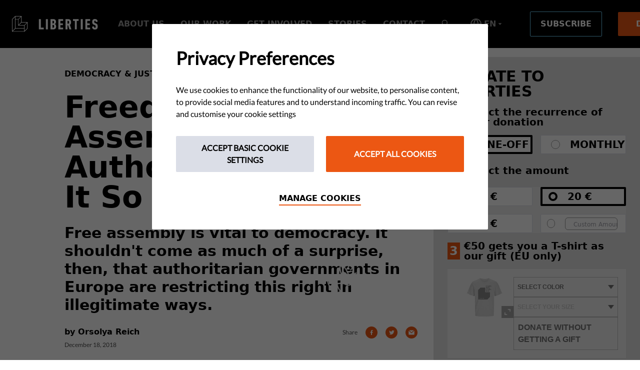

--- FILE ---
content_type: text/html; charset=utf-8
request_url: https://www.liberties.eu/en/stories/authoritarian-survival-guide-article-freedom-of-assembly/16368
body_size: 194077
content:
<!DOCTYPE html>
<html lang="en">
<head>
  
  

  

  <meta charset="utf-8">
  <meta http-equiv="X-UA-Compatible" content="IE=edge, chrome=1" />

  <link rel="apple-touch-icon" sizes="57x57" href="/apple-icon-57x57.png">
  <link rel="apple-touch-icon" sizes="60x60" href="/apple-icon-60x60.png">
  <link rel="apple-touch-icon" sizes="72x72" href="/apple-icon-72x72.png">
  <link rel="apple-touch-icon" sizes="76x76" href="/apple-icon-76x76.png">
  <link rel="apple-touch-icon" sizes="114x114" href="/apple-icon-114x114.png">
  <link rel="apple-touch-icon" sizes="120x120" href="/apple-icon-120x120.png">
  <link rel="apple-touch-icon" sizes="144x144" href="/apple-icon-144x144.png">
  <link rel="apple-touch-icon" sizes="152x152" href="/apple-icon-152x152.png">
  <link rel="apple-touch-icon" sizes="180x180" href="/apple-icon-180x180.png">
  <link rel="icon" type="image/png" sizes="192x192"  href="/android-icon-192x192.png">
  <link rel="icon" type="image/png" sizes="32x32" href="/favicon-32x32.png">
  <link rel="icon" type="image/png" sizes="96x96" href="/favicon-96x96.png">
  <link rel="icon" type="image/png" sizes="16x16" href="/favicon-16x16.png">
  <link rel="manifest" href="/manifest.json">
  <meta name="msapplication-TileColor" content="#000000">
  <meta name="msapplication-TileImage" content="/ms-icon-144x144.png">
  <meta name="theme-color" content="#000000">

    <title>​Freedom of Assembly: Why Do Authoritarians Hate It So Much? | liberties.eu</title>

  <meta name="viewport" content="width=device-width, initial-scale=1, shrink-to-fit=no">
  <meta name="description" content="Free assembly is vital to democracy. It shouldn&amp;#39;t come as much of a surprise, then, that authoritarian governments in Europe are restricting this right in illegitimate ways.">
  <meta name="author" content="Civil Liberties Union for Europe">

 
<meta content="​Freedom of Assembly: Why Do Authoritarians Hate It So Much?" property="og:title">
<meta content="Free assembly is vital to democracy. It shouldn&amp;#39;t come as much of a surprise, then, that authoritarian governments in Europe are restricting this right in illegitimate ways." property="og:description">
<meta content="Liberties.eu" property="og:site_name">
<meta content="1741950483" property="og:updated_time">

  <meta content="article" property="og:type">

<meta content="summary_large_image" name="twitter:card">
<meta content="@LibertiesEU" name="twitter:site">
<meta content="​Freedom of Assembly: Why Do Authoritarians Hate It So Much?" name="twitter:title">
<meta content="Free assembly is vital to democracy. It shouldn&amp;#39;t come as much of a surprise, then, that authoritarian governments in Europe are restricting this right in illegitimate ways." name="twitter:description">

<meta content="​Freedom of Assembly: Why Do Authoritarians Hate It So Much?" itemprop="name">
<meta content="Free assembly is vital to democracy. It shouldn&amp;#39;t come as much of a surprise, then, that authoritarian governments in Europe are restricting this right in illegitimate ways." itemprop="description">
 

    <link rel="canonical" href="https://www.liberties.eu/en/stories/authoritarian-survival-guide-article-freedom-of-assembly/16368">
    <meta property="og:url" content="https://www.liberties.eu/en/stories/authoritarian-survival-guide-article-freedom-of-assembly/16368" />

        <link rel="alternate" hreflang="de" href="https://www.liberties.eu/de/stories/ueberleben-im-autoritarismus-artikel-versammlungsfreiheit/16368" />
      <link rel="alternate" hreflang="en" href="https://www.liberties.eu/en/stories/authoritarian-survival-guide-article-freedom-of-assembly/16368" />
      <link rel="alternate" hreflang="es" href="https://www.liberties.eu/es/stories/autoritarios-guia-supervivencia-articulo-liberatd-de-reunion/16368" />
      <link rel="alternate" hreflang="fr" href="https://www.liberties.eu/fr/stories/authoritarian-survival-guide-article-freedom-of-assembly/16368" />
      <link rel="alternate" hreflang="it" href="https://www.liberties.eu/it/stories/guida-di-sopravvivenza-all-autoritarismo-liberta-di-assemblea/16368" />
      <link rel="alternate" hreflang="pl" href="https://www.liberties.eu/pl/stories/autorytaryzm-przewodnik-artykul-wolnosc-zgromadzen/16368" />

      <link rel="alternate" hreflang="x-default" href="https://www.liberties.eu/en/stories/authoritarian-survival-guide-article-freedom-of-assembly/16368" />


  <meta name="csrf-param" content="authenticity_token" />
<meta name="csrf-token" content="v5KWNGfkQLxlT2k_Bb7NMv7PD_zkyRWiK0uJPH72TgZoYpdqGJnsZay2nvs2ZIrpAu0c9szevRuFheLNdkDU8Q" />

  <script src="https://d1072trjkrt9qn.cloudfront.net/packs/js/application-10246cf2a09529b63b1f.js"></script>
  <link rel="stylesheet" href="https://d1072trjkrt9qn.cloudfront.net/packs/css/application-8b800767.css" />

  <meta name="turbolinks-cache-control" content="no-cache">
</head>
<body class="lang-en">
  <div id="turbo">
    <div id="app" class="pt-14 sm:pt-24">
      <static-string-registry :preloaded-strings="{&quot;Main&quot;:{&quot; Campaign: &quot;:{&quot;id&quot;:89703,&quot;scope&quot;:&quot;Main&quot;,&quot;key&quot;:&quot; Campaign: &quot;,&quot;value&quot;:&quot; Campaign: &quot;},&quot; Checkout &quot;:{&quot;id&quot;:10822,&quot;scope&quot;:&quot;Main&quot;,&quot;key&quot;:&quot; Checkout &quot;,&quot;value&quot;:&quot; Make a gift&quot;},&quot;Choose Your Payment Method&quot;:{&quot;id&quot;:89705,&quot;scope&quot;:&quot;Main&quot;,&quot;key&quot;:&quot;Choose Your Payment Method&quot;,&quot;value&quot;:&quot;SElect Your Payment Method&quot;},&quot;Donate at least 50€+ and get the t-shirt&quot;:{&quot;id&quot;:90727,&quot;scope&quot;:&quot;Main&quot;,&quot;key&quot;:&quot;Donate at least 50€+ and get the t-shirt&quot;,&quot;value&quot;:&quot;€50 gets you a T-shirt as our gift (EU only)&quot;},&quot;Donate to liberties&quot;:{&quot;id&quot;:90726,&quot;scope&quot;:&quot;Main&quot;,&quot;key&quot;:&quot;Donate to liberties&quot;,&quot;value&quot;:&quot;Donate to Liberties&quot;},&quot;Donate to Liberties&quot;:{&quot;id&quot;:90776,&quot;scope&quot;:&quot;Main&quot;,&quot;key&quot;:&quot;Donate to Liberties&quot;,&quot;value&quot;:&quot;DONATE TO LIBERTIES&quot;},&quot;DONATION SUMMARY&quot;:{&quot;id&quot;:90800,&quot;scope&quot;:&quot;Main&quot;,&quot;key&quot;:&quot;DONATION SUMMARY&quot;,&quot;value&quot;:&quot;SUBMIT YOUR DONATION&quot;},&quot;Email&quot;:{&quot;id&quot;:8697,&quot;scope&quot;:&quot;Main&quot;,&quot;key&quot;:&quot;Email&quot;,&quot;value&quot;:&quot;Email&quot;},&quot;English (EN)&quot;:{&quot;id&quot;:12467,&quot;scope&quot;:&quot;Main&quot;,&quot;key&quot;:&quot;English (EN)&quot;,&quot;value&quot;:&quot;English (EN)&quot;},&quot;Follow our &lt;span class=\&quot;highlight-cyan\&quot;&gt;exclusive stories&lt;/span&gt;, policy papers &amp; more.&quot;:{&quot;id&quot;:8696,&quot;scope&quot;:&quot;Main&quot;,&quot;key&quot;:&quot;Follow our &lt;span class=\&quot;highlight-cyan\&quot;&gt;exclusive stories&lt;/span&gt;, policy papers &amp; more.&quot;,&quot;value&quot;:&quot;Follow our &lt;span class=\&quot;highlight-cyan\&quot;&gt;exclusive stories&lt;/span&gt;, policy papers &amp; more.&quot;},&quot;German (DE)&quot;:{&quot;id&quot;:12464,&quot;scope&quot;:&quot;Main&quot;,&quot;key&quot;:&quot;German (DE)&quot;,&quot;value&quot;:&quot;German (DE)&quot;},&quot; I accept Liberties&#39;&quot;:{&quot;id&quot;:89709,&quot;scope&quot;:&quot;Main&quot;,&quot;key&quot;:&quot; I accept Liberties&#39;&quot;,&quot;value&quot;:&quot; I accept Liberties&#39;&quot;},&quot;I agree to Liberties&#39; &lt;a href=\&quot;/en/about/terms-of-use\&quot;&gt;Terms of Use&lt;/a&gt; and &lt;a href=\&quot;/en/about/privacy-policy\&quot;&gt;Privacy Policy&lt;/a&gt;.&quot;:{&quot;id&quot;:8700,&quot;scope&quot;:&quot;Main&quot;,&quot;key&quot;:&quot;I agree to Liberties&#39; &lt;a href=\&quot;/en/about/terms-of-use\&quot;&gt;Terms of Use&lt;/a&gt; and &lt;a href=\&quot;/en/about/privacy-policy\&quot;&gt;Privacy Policy&lt;/a&gt;.&quot;,&quot;value&quot;:&quot;I agree to Liberties&#39; &lt;a href=\&quot;/en/about/terms-of-use\&quot;&gt;Terms of Use&lt;/a&gt; and &lt;a href=\&quot;/en/about/privacy-policy\&quot;&gt;Privacy Policy&lt;/a&gt;.&quot;},&quot;I&#39;d like to donate only, thanks :)&quot;:{&quot;id&quot;:90778,&quot;scope&quot;:&quot;Main&quot;,&quot;key&quot;:&quot;I&#39;d like to donate only, thanks :)&quot;,&quot;value&quot;:&quot;Donate without getting a gift&quot;},&quot;info (at) liberties.eu&quot;:{&quot;id&quot;:282,&quot;scope&quot;:&quot;Main&quot;,&quot;key&quot;:&quot;info (at) liberties.eu&quot;,&quot;value&quot;:&quot;info (at) liberties.eu&quot;},&quot;Manage Cookies&quot;:{&quot;id&quot;:277,&quot;scope&quot;:&quot;Main&quot;,&quot;key&quot;:&quot;Manage Cookies&quot;,&quot;value&quot;:&quot;Manage Cookies&quot;},&quot; One-off &quot;:{&quot;id&quot;:15834,&quot;scope&quot;:&quot;Main&quot;,&quot;key&quot;:&quot; One-off &quot;,&quot;value&quot;:&quot; One-off&quot;},&quot;OR&quot;:{&quot;id&quot;:89714,&quot;scope&quot;:&quot;Main&quot;,&quot;key&quot;:&quot;OR&quot;,&quot;value&quot;:&quot;OR PAY WITH CREDIT CARD&quot;},&quot;Pay With Credit Card&quot;:{&quot;id&quot;:89690,&quot;scope&quot;:&quot;Main&quot;,&quot;key&quot;:&quot;Pay With Credit Card&quot;,&quot;value&quot;:&quot;Pay With Credit Card&quot;},&quot;Please select a T-shirt size or choose \&quot;Donate only\&quot;.&quot;:{&quot;id&quot;:90793,&quot;scope&quot;:&quot;Main&quot;,&quot;key&quot;:&quot;Please select a T-shirt size or choose \&quot;Donate only\&quot;.&quot;,&quot;value&quot;:&quot;Please select a T-shirt colour + size or choose \&quot;Donate without getting a gift\&quot;.&quot;},&quot;press (at) liberties.eu&quot;:{&quot;id&quot;:284,&quot;scope&quot;:&quot;Main&quot;,&quot;key&quot;:&quot;press (at) liberties.eu&quot;,&quot;value&quot;:&quot;press (at) liberties.eu&quot;},&quot;Privacy Policy&quot;:{&quot;id&quot;:273,&quot;scope&quot;:&quot;Main&quot;,&quot;key&quot;:&quot;Privacy Policy&quot;,&quot;value&quot;:&quot;Privacy Policy&quot;},&quot;Privacy Policy. &quot;:{&quot;id&quot;:89711,&quot;scope&quot;:&quot;Main&quot;,&quot;key&quot;:&quot;Privacy Policy. &quot;,&quot;value&quot;:&quot;Privacy Policy. &quot;},&quot;Ringbahnstrasse 16-18-20. 3rd floor, 12099 Berlin, Germany&quot;:{&quot;id&quot;:280,&quot;scope&quot;:&quot;Main&quot;,&quot;key&quot;:&quot;Ringbahnstrasse 16-18-20. 3rd floor, 12099 Berlin, Germany&quot;,&quot;value&quot;:&quot;Hermannstraße 90., 12051 Berlin, Germany\r\n&quot;},&quot;Safe data protection&quot;:{&quot;id&quot;:10696,&quot;scope&quot;:&quot;Main&quot;,&quot;key&quot;:&quot;Safe data protection&quot;,&quot;value&quot;:&quot;Your personal data is protected with end-to-end encryption.&quot;},&quot;Schedule:&quot;:{&quot;id&quot;:90818,&quot;scope&quot;:&quot;Main&quot;,&quot;key&quot;:&quot;Schedule:&quot;,&quot;value&quot;:&quot;Payment Recurrence:&quot;},&quot;Select the type of your donation&quot;:{&quot;id&quot;:90777,&quot;scope&quot;:&quot;Main&quot;,&quot;key&quot;:&quot;Select the type of your donation&quot;,&quot;value&quot;:&quot;Select the recurrence of your donation&quot;},&quot;SSL Secutrity Certificate ensures full data security&quot;:{&quot;id&quot;:10829,&quot;scope&quot;:&quot;Main&quot;,&quot;key&quot;:&quot;SSL Secutrity Certificate ensures full data security&quot;,&quot;value&quot;:&quot;SSL Security Certificate ensures full data security.   &quot;},&quot;Subscribe&quot;:{&quot;id&quot;:8699,&quot;scope&quot;:&quot;Main&quot;,&quot;key&quot;:&quot;Subscribe&quot;,&quot;value&quot;:&quot;Subscribe&quot;},&quot;Terms Of Use&quot;:{&quot;id&quot;:275,&quot;scope&quot;:&quot;Main&quot;,&quot;key&quot;:&quot;Terms Of Use&quot;,&quot;value&quot;:&quot;Terms Of Use&quot;},&quot;T-Shirt color:&quot;:{&quot;id&quot;:90795,&quot;scope&quot;:&quot;Main&quot;,&quot;key&quot;:&quot;T-Shirt color:&quot;,&quot;value&quot;:&quot;Merch Colour:&quot;},&quot;T-Shirt size:&quot;:{&quot;id&quot;:90796,&quot;scope&quot;:&quot;Main&quot;,&quot;key&quot;:&quot;T-Shirt size:&quot;,&quot;value&quot;:&quot;Merch Size:&quot;},&quot;We&#39;ll keep you in the loop.&quot;:{&quot;id&quot;:8695,&quot;scope&quot;:&quot;Main&quot;,&quot;key&quot;:&quot;We&#39;ll keep you in the loop.&quot;,&quot;value&quot;:&quot;We&#39;ll keep you in the loop.&quot;},&quot;Your donation process is protecated against viruses&quot;:{&quot;id&quot;:10828,&quot;scope&quot;:&quot;Main&quot;,&quot;key&quot;:&quot;Your donation process is protecated against viruses&quot;,&quot;value&quot;:&quot;The donation process is protected against viruses. &quot;},&quot;Your e-mail&quot;:{&quot;id&quot;:8698,&quot;scope&quot;:&quot;Main&quot;,&quot;key&quot;:&quot;Your e-mail&quot;,&quot;value&quot;:&quot;Your e-mail&quot;},&quot;Your personal data is protected with end-to-end encryption&quot;:{&quot;id&quot;:10827,&quot;scope&quot;:&quot;Main&quot;,&quot;key&quot;:&quot;Your personal data is protected with end-to-end encryption&quot;,&quot;value&quot;:&quot;Your personal data is protected with end-to-end encryption&quot;}}}"><static-scope-provider scope="Main">
        <div>
          <navigation v-cloak inline-template>
  <div class="detached-nav">
    <div
      v-if="isDetached && !isOpened"
      class="
        secondary-detached-nav
        flex flex-row items-center justify-between lg:h-16 sm:h-auto px-6
        font-roboto font-bold uppercase bg-black py-4
      "
      :class="{ hide: isHiddenSecondary && !isOpened }"
    >
      <div class="relative z-50 mr-auto lg:mr-0">
        <a href="/en">
          <svg xmlns="http://www.w3.org/2000/svg" width="22" height="23" viewBox="0 0 22 23" fill="none" class="navigation-logo-small sm:w-auto"><title>Liberties</title>
<path d="M1.41133 21.738L4.64143 18.5079C4.6723 18.4771 4.71346 18.4597 4.7562 18.4597H16.7149C16.8036 18.4597 16.8764 18.5325 16.8764 18.6219V21.8528C16.8764 21.9422 16.8036 22.0151 16.7149 22.0151H1.5261C1.38125 22.0151 1.30923 21.8401 1.41133 21.738ZM11.9113 1.86037L8.68045 5.09126C8.65037 5.12134 8.60921 5.13796 8.56568 5.13796H5.04589C4.95645 5.13796 4.88363 5.06594 4.88363 4.9757V1.7456C4.88363 1.65616 4.95645 1.58335 5.04589 1.58335H11.7966C11.9414 1.58335 12.0134 1.75827 11.9113 1.86037ZM20.3495 10.2985L17.1186 13.5294C17.0885 13.5595 17.0474 13.5761 17.0038 13.5761H9.96425C9.81941 13.5761 9.74738 13.402 9.8487 13.2999L13.0796 10.0698C13.1105 10.0389 13.1516 10.0215 13.1944 10.0215H20.2347C20.3788 10.0215 20.4516 10.1964 20.3495 10.2985ZM17.5413 18.1272V14.1135C17.5413 14.07 17.5579 14.0296 17.588 13.9996L20.8196 10.7687C20.921 10.6666 21.0959 10.7386 21.0959 10.8827V17.923C21.0959 17.9658 21.0793 18.0069 21.0484 18.0378L17.8183 21.2679C17.7162 21.37 17.5413 21.298 17.5413 21.1539V18.1272ZM12.6094 9.59963L9.37934 12.8297C9.27724 12.9318 9.1031 12.8598 9.1031 12.7158V5.67539C9.1031 5.63186 9.11973 5.59149 9.1498 5.56141L12.3807 2.32973C12.4828 2.22842 12.6577 2.29965 12.6577 2.44449V9.48487C12.6577 9.52761 12.6411 9.56876 12.6094 9.59963ZM5.04589 5.80282H8.27678C8.36543 5.80282 8.43825 5.87485 8.43825 5.96428V13.9085C8.43825 13.9101 8.43904 13.9125 8.43904 13.9141C8.43904 13.9347 8.44141 13.9545 8.44537 13.9734C8.44695 13.9837 8.45091 13.9932 8.45329 14.0027C8.45645 14.0138 8.45883 14.0249 8.46357 14.036C8.46832 14.0463 8.47466 14.0558 8.4802 14.0661C8.48495 14.0748 8.48811 14.0843 8.49444 14.093C8.50473 14.108 8.5166 14.1223 8.52848 14.1357C8.53085 14.1373 8.53244 14.1405 8.5356 14.1436C8.53798 14.146 8.54114 14.1476 8.54431 14.1507C8.55697 14.1634 8.57122 14.1745 8.58547 14.1848C8.59417 14.1903 8.60367 14.1943 8.61238 14.1998C8.62267 14.2046 8.63216 14.2109 8.64404 14.2156C8.65433 14.2204 8.66541 14.2228 8.67728 14.2259C8.68599 14.2291 8.69548 14.2331 8.70577 14.2346C8.72714 14.2386 8.74931 14.241 8.77068 14.241H16.7149C16.8036 14.241 16.8764 14.313 16.8764 14.4024V17.6333C16.8764 17.7236 16.8036 17.7956 16.7149 17.7956H5.04589C4.95645 17.7956 4.88363 17.7236 4.88363 17.6333V5.96428C4.88363 5.87485 4.95645 5.80282 5.04589 5.80282ZM0.711648 5.56141L3.94254 2.32973C4.04464 2.22842 4.21956 2.29965 4.21956 2.44449V17.923C4.21956 17.9658 4.20215 18.0069 4.17128 18.0378L0.941182 21.2679C0.839079 21.37 0.664949 21.298 0.664949 21.1539V5.67539C0.664949 5.63186 0.681571 5.59149 0.711648 5.56141ZM21.7188 18.2855C21.7243 18.2752 21.7307 18.2649 21.7346 18.2555C21.7394 18.2444 21.7417 18.2325 21.7449 18.2222C21.7473 18.2119 21.7512 18.2024 21.7536 18.1929C21.7576 18.1731 21.7592 18.1533 21.7599 18.1336V18.1272V9.68907V9.68432C21.7592 9.66374 21.7576 9.64475 21.7536 9.62417C21.7512 9.61467 21.7473 9.60517 21.7449 9.59568C21.7417 9.58459 21.7394 9.57351 21.7346 9.56243C21.7307 9.55214 21.7243 9.54265 21.7188 9.53236C21.714 9.52286 21.7101 9.51415 21.7045 9.50545C21.6942 9.48962 21.6824 9.47695 21.6705 9.4635C21.6673 9.46033 21.6658 9.45716 21.6626 9.454C21.6602 9.45241 21.657 9.45083 21.6547 9.44846C21.642 9.43579 21.6278 9.42313 21.6119 9.41363C21.6048 9.40809 21.5961 9.40492 21.5882 9.40018C21.5771 9.39384 21.5668 9.38751 21.5549 9.38276C21.5454 9.37881 21.5367 9.37722 21.5265 9.37406C21.5154 9.3701 21.5043 9.36614 21.4924 9.36377C21.479 9.3606 21.4647 9.3606 21.4497 9.35902C21.4433 9.35902 21.4354 9.35664 21.4275 9.35664H13.484C13.3946 9.35664 13.3218 9.28541 13.3218 9.19518V1.25092V1.24538C13.321 1.22559 13.3194 1.20659 13.3155 1.18601C13.3131 1.17572 13.3091 1.16702 13.3067 1.15752C13.3028 1.14565 13.3004 1.13536 13.2965 1.12428C13.2925 1.1132 13.2862 1.10449 13.2806 1.0942C13.2759 1.0847 13.2711 1.076 13.2664 1.06729C13.2561 1.05146 13.2442 1.0388 13.2323 1.02534C13.2292 1.02217 13.2276 1.01901 13.2244 1.01584C13.2221 1.01347 13.2189 1.01188 13.2165 1.0103C13.2031 0.997637 13.1896 0.984973 13.1738 0.975475C13.1667 0.969935 13.1579 0.966769 13.15 0.96202C13.1382 0.955688 13.1287 0.949356 13.1168 0.944607C13.1073 0.940649 13.0986 0.939066 13.0883 0.9359C13.0772 0.931943 13.0661 0.927986 13.0543 0.925611C13.04 0.922445 13.0266 0.922445 13.0115 0.920862C13.0044 0.920862 12.9973 0.918488 12.9894 0.918488H4.5512C4.54408 0.918488 4.53616 0.920862 4.52904 0.920862C4.51479 0.922445 4.50055 0.922445 4.48709 0.925611C4.47522 0.927986 4.46335 0.931943 4.45227 0.9359C4.44277 0.939066 4.43327 0.940649 4.42456 0.944607C4.41269 0.949356 4.4024 0.955688 4.39132 0.96202C4.38341 0.966769 4.3747 0.969935 4.36678 0.975475C4.35175 0.984973 4.3375 0.997637 4.32483 1.0103C4.32246 1.01188 4.31929 1.01347 4.31613 1.01584L0.0974457 5.23532C0.0950713 5.23769 0.0926968 5.24086 0.0903223 5.24402C0.0776583 5.25748 0.0665773 5.27093 0.0562879 5.28597C0.0499559 5.29468 0.0459984 5.30418 0.0420409 5.31288C0.0365004 5.32317 0.0301685 5.33267 0.0254195 5.34296C0.0206705 5.35404 0.018296 5.36512 0.01513 5.3762C0.011964 5.38649 0.00879803 5.39599 0.00721503 5.40549C0.00325754 5.42527 0.00088305 5.44506 0.00088305 5.46406C0.00088305 5.46643 9.15527e-05 5.46802 9.15527e-05 5.47039V22.3475C9.15527e-05 22.3483 0.00088305 22.3507 0.00088305 22.3522C0.00088305 22.3728 0.00325754 22.3926 0.00721503 22.4124C0.00879803 22.4219 0.011964 22.4314 0.01513 22.4409C0.018296 22.452 0.0206705 22.4631 0.0254195 22.4741C0.0301685 22.4844 0.0365004 22.4939 0.0420409 22.5042C0.0459984 22.5129 0.0499559 22.5224 0.0562879 22.5311C0.0665773 22.5462 0.0776583 22.5604 0.0903223 22.5739C0.0926968 22.5762 0.0950713 22.5786 0.0974457 22.5818C0.0998202 22.5842 0.102986 22.5857 0.106152 22.5889C0.118816 22.6016 0.133063 22.6126 0.14731 22.6229C0.156017 22.6285 0.165515 22.6324 0.174221 22.638C0.18451 22.6435 0.194008 22.6491 0.205881 22.6538C0.21617 22.6586 0.227251 22.6609 0.239124 22.6641C0.24783 22.6673 0.257328 22.6712 0.267618 22.6728C0.288988 22.6775 0.310359 22.6791 0.332521 22.6791H17.2088C17.2302 22.6791 17.2524 22.6775 17.2737 22.6728C17.284 22.6712 17.2927 22.6673 17.3022 22.6641C17.3141 22.6609 17.3244 22.6586 17.3355 22.6538C17.3473 22.6491 17.3568 22.6435 17.3671 22.638C17.3758 22.6324 17.3853 22.6285 17.3925 22.6229C17.4083 22.6126 17.4225 22.6016 17.4352 22.5889C17.4384 22.5857 17.4415 22.5842 17.4439 22.5818L21.6626 18.3623C21.6658 18.3599 21.6673 18.3576 21.6705 18.3544C21.6824 18.3409 21.6942 18.3267 21.7045 18.3124C21.7101 18.3037 21.714 18.2942 21.7188 18.2855Z" fill="white"></path>
</svg>
          <svg xmlns="http://www.w3.org/2000/svg" width="172" height="32" viewBox="0 0 172 32" fill="none" class="navigation-logo"><title>Liberties</title>
  <path d="M2.029 29.998l4.643-4.643a.234.234 0 01.165-.07h17.19c.128 0 .233.105.233.234v4.644a.233.233 0 01-.232.234H2.194a.233.233 0 01-.165-.399zM17.122 1.424L12.478 6.07a.232.232 0 01-.165.067h-5.06a.233.233 0 01-.233-.233V1.259c0-.128.105-.233.233-.233h9.705c.208 0 .311.251.165.398zm12.13 12.13l-4.644 4.644a.232.232 0 01-.165.068h-10.12a.233.233 0 01-.165-.397l4.644-4.644a.233.233 0 01.165-.07h10.12c.207 0 .312.252.165.4zm-4.037 11.254v-5.77a.23.23 0 01.068-.164l4.645-4.644a.232.232 0 01.397.164v10.12c0 .062-.024.12-.068.165l-4.643 4.644a.233.233 0 01-.399-.164v-4.351zM18.127 12.55l-4.643 4.643a.232.232 0 01-.397-.164V6.909a.23.23 0 01.067-.164l4.644-4.646a.234.234 0 01.398.165v10.12a.23.23 0 01-.069.165zM7.253 7.091h4.645c.127 0 .232.103.232.232v11.42l.001.008c0 .03.003.058.01.085.002.015.007.028.01.042.005.016.008.032.015.048.007.015.016.028.024.043.007.013.012.026.02.039a.65.65 0 00.05.061c.003.002.005.007.01.011.003.004.008.006.012.01a.482.482 0 00.06.05c.012.008.026.013.038.021.015.007.029.016.046.023.015.007.03.01.048.015.012.004.026.01.04.012.031.006.063.01.094.01h11.42c.127 0 .232.103.232.231v4.645c0 .13-.105.233-.232.233H7.253a.233.233 0 01-.233-.233V7.324c0-.129.105-.232.233-.232zm-6.23-.347l4.644-4.646a.233.233 0 01.399.165v22.25c0 .062-.025.12-.07.165l-4.643 4.644a.232.232 0 01-.397-.164V6.909a.23.23 0 01.067-.164zm30.198 18.29l.023-.043c.006-.016.01-.033.014-.048.004-.014.01-.028.013-.042a.537.537 0 00.009-.085V12.671a.552.552 0 00-.01-.086c-.003-.014-.008-.028-.012-.041-.004-.016-.008-.032-.014-.048-.006-.015-.015-.029-.023-.043l-.02-.039c-.015-.023-.033-.04-.05-.06-.004-.005-.006-.01-.011-.014-.003-.002-.008-.004-.011-.008a.325.325 0 00-.062-.05c-.01-.008-.023-.012-.034-.02-.016-.008-.03-.018-.048-.024-.013-.006-.026-.008-.04-.013-.017-.005-.033-.011-.05-.015-.019-.004-.04-.004-.061-.006-.01 0-.02-.004-.032-.004H19.383a.232.232 0 01-.233-.232V.54a.565.565 0 00-.01-.085c-.003-.015-.008-.027-.012-.041l-.014-.048c-.006-.016-.015-.028-.023-.043l-.02-.039c-.015-.023-.033-.04-.05-.06l-.01-.014-.012-.008a.37.37 0 00-.062-.05c-.01-.008-.023-.012-.034-.02-.017-.008-.03-.017-.048-.024-.013-.006-.026-.008-.04-.013a.349.349 0 00-.05-.014c-.02-.005-.04-.005-.061-.007-.01 0-.02-.004-.032-.004H6.542c-.01 0-.021.004-.032.004-.02.002-.04.002-.06.007a.363.363 0 00-.05.014c-.014.005-.027.007-.04.013-.017.007-.032.016-.047.025-.012.007-.024.011-.036.02a.362.362 0 00-.06.05L6.204.21.14 6.276a.493.493 0 00-.06.073c-.008.012-.014.026-.02.038-.008.015-.017.029-.023.043-.007.016-.01.032-.015.048-.005.015-.01.029-.012.042a.433.433 0 00-.009.085V30.88c0 .03.004.058.01.087.002.014.006.027.01.04.005.017.009.033.016.049.006.014.015.028.023.043.006.012.012.026.02.038.016.022.032.043.05.062l.01.011c.003.004.008.006.013.01a.484.484 0 00.059.05c.012.007.026.013.038.021.015.008.029.016.046.023.015.007.03.01.048.015.012.004.026.01.04.012.031.007.062.01.094.01h24.26c.03 0 .062-.003.093-.01.015-.002.027-.008.04-.012.018-.005.033-.008.049-.015.017-.007.03-.015.045-.023.013-.008.026-.014.037-.022a.374.374 0 00.061-.049c.005-.004.01-.006.013-.01l6.064-6.065.011-.012a.792.792 0 00.05-.06l.02-.039zM53.828 6.595c0-.18.12-.303.302-.303h3.346c.181 0 .303.122.303.303v16.466c0 .12.06.18.181.18h5.186c.182 0 .301.12.301.302v2.955c0 .18-.119.302-.301.302H54.13c-.182 0-.302-.122-.302-.302V6.595zM67.848 6.595c0-.18.12-.303.302-.303h3.346c.181 0 .303.122.303.303v19.903c0 .18-.122.302-.303.302H68.15c-.182 0-.302-.122-.302-.302V6.595zM81.115 23.452h.875c1.66 0 2.23-.664 2.23-2.835 0-2.14-.57-2.774-2.23-2.774h-.875c-.12 0-.18.06-.18.18v5.249c0 .12.06.18.18.18zm.875-8.745c1.537 0 2.02-.513 2.02-2.533 0-1.99-.483-2.534-2.02-2.534h-.875c-.12 0-.18.06-.18.182v4.704c0 .12.06.18.18.18h.875zm-5.007-8.111c0-.182.122-.303.303-.303h5.186c3.8 0 5.49 1.75 5.49 5.337 0 2.504-.846 3.77-2.354 4.434v.06c1.508.452 2.595 1.9 2.595 4.645 0 4.523-2.052 6.03-6.063 6.03h-4.854c-.181 0-.303-.12-.303-.3V6.596zM92.812 6.595c0-.18.12-.303.303-.303h8.956c.18 0 .301.122.301.303v2.956c0 .18-.121.3-.301.3h-5.126c-.122 0-.181.06-.181.181v4.464c0 .12.059.18.18.18h4.432c.182 0 .303.121.303.302v2.956c0 .181-.121.3-.303.3h-4.431c-.122 0-.181.06-.181.182v4.645c0 .12.059.18.18.18h5.127c.18 0 .301.12.301.302v2.955c0 .18-.121.302-.301.302h-8.956c-.182 0-.303-.122-.303-.302V6.595zM114.191 12.566c0-2.141-.663-2.804-2.202-2.804h-.873c-.122 0-.181.06-.181.18v5.248c0 .12.059.18.181.18h.873c1.539 0 2.202-.633 2.202-2.804zm.724 14.234c-.18 0-.272-.06-.332-.241l-2.322-7.78h-1.145c-.122 0-.181.06-.181.18v7.54c0 .179-.122.3-.303.3h-3.346c-.182 0-.303-.121-.303-.3V6.594c0-.18.121-.303.303-.303h4.885c3.649 0 6.001 1.72 6.001 6.274 0 2.593-.875 4.283-2.293 5.246l2.805 8.686c.06.15 0 .302-.151.302h-3.618zM125.949 26.8c-.181 0-.303-.121-.303-.302V10.033c0-.122-.059-.182-.181-.182h-3.227c-.179 0-.3-.12-.3-.3V6.595c0-.181.121-.302.3-.302h10.767c.18 0 .302.12.302.302V9.55c0 .18-.122.3-.302.3h-3.227c-.12 0-.18.06-.18.182v16.465c0 .18-.121.301-.303.301h-3.346zM137.525 6.595c0-.18.121-.303.303-.303h3.346c.181 0 .303.122.303.303v19.903c0 .18-.122.302-.303.302h-3.346c-.182 0-.303-.122-.303-.302V6.595zM146.661 6.595c0-.18.121-.303.303-.303h8.956c.18 0 .301.122.301.303v2.956c0 .18-.121.3-.301.3h-5.127c-.121 0-.181.06-.181.181v4.464c0 .12.06.18.181.18h4.432c.182 0 .303.121.303.302v2.956c0 .181-.121.3-.303.3h-4.432c-.121 0-.181.06-.181.182v4.645c0 .12.06.18.181.18h5.127c.18 0 .301.12.301.302v2.955c0 .18-.121.302-.301.302h-8.956c-.182 0-.303-.122-.303-.302V6.595zM165.779 27.07c-3.71 0-5.489-1.96-5.549-5.487 0-.18.06-.303.241-.332l3.227-.512c.21-.03.331.059.331.24.061 1.9.603 2.654 1.779 2.654 1.117 0 1.629-.572 1.629-2.442 0-1.81-.361-2.443-1.901-3.046l-1.235-.484c-2.896-1.115-3.891-2.653-3.891-5.94 0-3.71 1.78-5.7 5.429-5.7 3.589 0 5.276 1.871 5.427 5.097 0 .182-.09.301-.27.332l-3.076.482c-.181.031-.332-.06-.332-.24-.031-1.478-.544-2.233-1.629-2.233-1.056 0-1.568.663-1.568 2.051 0 1.539.332 2.021 1.931 2.654l1.235.482c2.805 1.085 3.89 2.593 3.89 6.062 0 4.192-1.597 6.363-5.668 6.363z" fill="#fff"></path>
</svg>
</a>      </div>

      <div class="flex items-center">
        <form action="/en/subscribe" accept-charset="UTF-8" method="get">
          <div class="flex flex-col sm:flex-row items-center">
            <input
              type="email"
              name="email"
              placeholder="Subscribe"
              aria-label="Email"
              class="hidden sm:block h-8 w-auto px-6 flex-auto rounded-b-none sm:rounded-bl sm:rounded-r-none focus:outline-none"
            />
            <button
              type="submit"
              id="newsletter-hdr-sub-btn"
              class="
                hidden sm:flex items-center h-8 btn bg-cyan text-black sm:rounded-r sm:rounded-l-none
                sm:px-6 md:px-9 lg:px-6 xl:px-10
              "
            >
              Ok
            </button>

            <a
              href="/en/subscribe"
              class="sm:hidden flex items-center h-8 btn bg-cyan text-black rounded px-4"
            >
              Subscribe
            </a>
          </div>
</form>        <a
          href="/en/donate"
          id="donate-hdr-btn"
          class="
            donation-buttons flex items-center text-base font-roboto border-none relative z-50
            bg-orange text-white rounded
            h-8 ml-4 sm:ml-6 md:ml-12 px-4 sm:px-6 md:px-9 lg:px-6 xl:px-9"
          >
            Donate
        </a>
      </div>
    </div>

    <div
      class="
        main-detached-nav
        flex flex-row items-center lg:h-24 sm:h-auto px-6
        font-roboto font-bold uppercase bg-black sm:pt-6 lg:pt-0 sm:pb-6 lg:pb-0
      "
      :class="{ hide: isHiddenMain && !isOpened }"
    >
      <div class="relative z-50 mr-auto lg:mr-0">
        <a href="/en">
          <svg xmlns="http://www.w3.org/2000/svg" width="22" height="23" viewBox="0 0 22 23" fill="none" class="navigation-logo-small sm:w-auto"><title>Liberties</title>
<path d="M1.41133 21.738L4.64143 18.5079C4.6723 18.4771 4.71346 18.4597 4.7562 18.4597H16.7149C16.8036 18.4597 16.8764 18.5325 16.8764 18.6219V21.8528C16.8764 21.9422 16.8036 22.0151 16.7149 22.0151H1.5261C1.38125 22.0151 1.30923 21.8401 1.41133 21.738ZM11.9113 1.86037L8.68045 5.09126C8.65037 5.12134 8.60921 5.13796 8.56568 5.13796H5.04589C4.95645 5.13796 4.88363 5.06594 4.88363 4.9757V1.7456C4.88363 1.65616 4.95645 1.58335 5.04589 1.58335H11.7966C11.9414 1.58335 12.0134 1.75827 11.9113 1.86037ZM20.3495 10.2985L17.1186 13.5294C17.0885 13.5595 17.0474 13.5761 17.0038 13.5761H9.96425C9.81941 13.5761 9.74738 13.402 9.8487 13.2999L13.0796 10.0698C13.1105 10.0389 13.1516 10.0215 13.1944 10.0215H20.2347C20.3788 10.0215 20.4516 10.1964 20.3495 10.2985ZM17.5413 18.1272V14.1135C17.5413 14.07 17.5579 14.0296 17.588 13.9996L20.8196 10.7687C20.921 10.6666 21.0959 10.7386 21.0959 10.8827V17.923C21.0959 17.9658 21.0793 18.0069 21.0484 18.0378L17.8183 21.2679C17.7162 21.37 17.5413 21.298 17.5413 21.1539V18.1272ZM12.6094 9.59963L9.37934 12.8297C9.27724 12.9318 9.1031 12.8598 9.1031 12.7158V5.67539C9.1031 5.63186 9.11973 5.59149 9.1498 5.56141L12.3807 2.32973C12.4828 2.22842 12.6577 2.29965 12.6577 2.44449V9.48487C12.6577 9.52761 12.6411 9.56876 12.6094 9.59963ZM5.04589 5.80282H8.27678C8.36543 5.80282 8.43825 5.87485 8.43825 5.96428V13.9085C8.43825 13.9101 8.43904 13.9125 8.43904 13.9141C8.43904 13.9347 8.44141 13.9545 8.44537 13.9734C8.44695 13.9837 8.45091 13.9932 8.45329 14.0027C8.45645 14.0138 8.45883 14.0249 8.46357 14.036C8.46832 14.0463 8.47466 14.0558 8.4802 14.0661C8.48495 14.0748 8.48811 14.0843 8.49444 14.093C8.50473 14.108 8.5166 14.1223 8.52848 14.1357C8.53085 14.1373 8.53244 14.1405 8.5356 14.1436C8.53798 14.146 8.54114 14.1476 8.54431 14.1507C8.55697 14.1634 8.57122 14.1745 8.58547 14.1848C8.59417 14.1903 8.60367 14.1943 8.61238 14.1998C8.62267 14.2046 8.63216 14.2109 8.64404 14.2156C8.65433 14.2204 8.66541 14.2228 8.67728 14.2259C8.68599 14.2291 8.69548 14.2331 8.70577 14.2346C8.72714 14.2386 8.74931 14.241 8.77068 14.241H16.7149C16.8036 14.241 16.8764 14.313 16.8764 14.4024V17.6333C16.8764 17.7236 16.8036 17.7956 16.7149 17.7956H5.04589C4.95645 17.7956 4.88363 17.7236 4.88363 17.6333V5.96428C4.88363 5.87485 4.95645 5.80282 5.04589 5.80282ZM0.711648 5.56141L3.94254 2.32973C4.04464 2.22842 4.21956 2.29965 4.21956 2.44449V17.923C4.21956 17.9658 4.20215 18.0069 4.17128 18.0378L0.941182 21.2679C0.839079 21.37 0.664949 21.298 0.664949 21.1539V5.67539C0.664949 5.63186 0.681571 5.59149 0.711648 5.56141ZM21.7188 18.2855C21.7243 18.2752 21.7307 18.2649 21.7346 18.2555C21.7394 18.2444 21.7417 18.2325 21.7449 18.2222C21.7473 18.2119 21.7512 18.2024 21.7536 18.1929C21.7576 18.1731 21.7592 18.1533 21.7599 18.1336V18.1272V9.68907V9.68432C21.7592 9.66374 21.7576 9.64475 21.7536 9.62417C21.7512 9.61467 21.7473 9.60517 21.7449 9.59568C21.7417 9.58459 21.7394 9.57351 21.7346 9.56243C21.7307 9.55214 21.7243 9.54265 21.7188 9.53236C21.714 9.52286 21.7101 9.51415 21.7045 9.50545C21.6942 9.48962 21.6824 9.47695 21.6705 9.4635C21.6673 9.46033 21.6658 9.45716 21.6626 9.454C21.6602 9.45241 21.657 9.45083 21.6547 9.44846C21.642 9.43579 21.6278 9.42313 21.6119 9.41363C21.6048 9.40809 21.5961 9.40492 21.5882 9.40018C21.5771 9.39384 21.5668 9.38751 21.5549 9.38276C21.5454 9.37881 21.5367 9.37722 21.5265 9.37406C21.5154 9.3701 21.5043 9.36614 21.4924 9.36377C21.479 9.3606 21.4647 9.3606 21.4497 9.35902C21.4433 9.35902 21.4354 9.35664 21.4275 9.35664H13.484C13.3946 9.35664 13.3218 9.28541 13.3218 9.19518V1.25092V1.24538C13.321 1.22559 13.3194 1.20659 13.3155 1.18601C13.3131 1.17572 13.3091 1.16702 13.3067 1.15752C13.3028 1.14565 13.3004 1.13536 13.2965 1.12428C13.2925 1.1132 13.2862 1.10449 13.2806 1.0942C13.2759 1.0847 13.2711 1.076 13.2664 1.06729C13.2561 1.05146 13.2442 1.0388 13.2323 1.02534C13.2292 1.02217 13.2276 1.01901 13.2244 1.01584C13.2221 1.01347 13.2189 1.01188 13.2165 1.0103C13.2031 0.997637 13.1896 0.984973 13.1738 0.975475C13.1667 0.969935 13.1579 0.966769 13.15 0.96202C13.1382 0.955688 13.1287 0.949356 13.1168 0.944607C13.1073 0.940649 13.0986 0.939066 13.0883 0.9359C13.0772 0.931943 13.0661 0.927986 13.0543 0.925611C13.04 0.922445 13.0266 0.922445 13.0115 0.920862C13.0044 0.920862 12.9973 0.918488 12.9894 0.918488H4.5512C4.54408 0.918488 4.53616 0.920862 4.52904 0.920862C4.51479 0.922445 4.50055 0.922445 4.48709 0.925611C4.47522 0.927986 4.46335 0.931943 4.45227 0.9359C4.44277 0.939066 4.43327 0.940649 4.42456 0.944607C4.41269 0.949356 4.4024 0.955688 4.39132 0.96202C4.38341 0.966769 4.3747 0.969935 4.36678 0.975475C4.35175 0.984973 4.3375 0.997637 4.32483 1.0103C4.32246 1.01188 4.31929 1.01347 4.31613 1.01584L0.0974457 5.23532C0.0950713 5.23769 0.0926968 5.24086 0.0903223 5.24402C0.0776583 5.25748 0.0665773 5.27093 0.0562879 5.28597C0.0499559 5.29468 0.0459984 5.30418 0.0420409 5.31288C0.0365004 5.32317 0.0301685 5.33267 0.0254195 5.34296C0.0206705 5.35404 0.018296 5.36512 0.01513 5.3762C0.011964 5.38649 0.00879803 5.39599 0.00721503 5.40549C0.00325754 5.42527 0.00088305 5.44506 0.00088305 5.46406C0.00088305 5.46643 9.15527e-05 5.46802 9.15527e-05 5.47039V22.3475C9.15527e-05 22.3483 0.00088305 22.3507 0.00088305 22.3522C0.00088305 22.3728 0.00325754 22.3926 0.00721503 22.4124C0.00879803 22.4219 0.011964 22.4314 0.01513 22.4409C0.018296 22.452 0.0206705 22.4631 0.0254195 22.4741C0.0301685 22.4844 0.0365004 22.4939 0.0420409 22.5042C0.0459984 22.5129 0.0499559 22.5224 0.0562879 22.5311C0.0665773 22.5462 0.0776583 22.5604 0.0903223 22.5739C0.0926968 22.5762 0.0950713 22.5786 0.0974457 22.5818C0.0998202 22.5842 0.102986 22.5857 0.106152 22.5889C0.118816 22.6016 0.133063 22.6126 0.14731 22.6229C0.156017 22.6285 0.165515 22.6324 0.174221 22.638C0.18451 22.6435 0.194008 22.6491 0.205881 22.6538C0.21617 22.6586 0.227251 22.6609 0.239124 22.6641C0.24783 22.6673 0.257328 22.6712 0.267618 22.6728C0.288988 22.6775 0.310359 22.6791 0.332521 22.6791H17.2088C17.2302 22.6791 17.2524 22.6775 17.2737 22.6728C17.284 22.6712 17.2927 22.6673 17.3022 22.6641C17.3141 22.6609 17.3244 22.6586 17.3355 22.6538C17.3473 22.6491 17.3568 22.6435 17.3671 22.638C17.3758 22.6324 17.3853 22.6285 17.3925 22.6229C17.4083 22.6126 17.4225 22.6016 17.4352 22.5889C17.4384 22.5857 17.4415 22.5842 17.4439 22.5818L21.6626 18.3623C21.6658 18.3599 21.6673 18.3576 21.6705 18.3544C21.6824 18.3409 21.6942 18.3267 21.7045 18.3124C21.7101 18.3037 21.714 18.2942 21.7188 18.2855Z" fill="white"></path>
</svg>
          <svg xmlns="http://www.w3.org/2000/svg" width="172" height="32" viewBox="0 0 172 32" fill="none" class="navigation-logo"><title>Liberties</title>
  <path d="M2.029 29.998l4.643-4.643a.234.234 0 01.165-.07h17.19c.128 0 .233.105.233.234v4.644a.233.233 0 01-.232.234H2.194a.233.233 0 01-.165-.399zM17.122 1.424L12.478 6.07a.232.232 0 01-.165.067h-5.06a.233.233 0 01-.233-.233V1.259c0-.128.105-.233.233-.233h9.705c.208 0 .311.251.165.398zm12.13 12.13l-4.644 4.644a.232.232 0 01-.165.068h-10.12a.233.233 0 01-.165-.397l4.644-4.644a.233.233 0 01.165-.07h10.12c.207 0 .312.252.165.4zm-4.037 11.254v-5.77a.23.23 0 01.068-.164l4.645-4.644a.232.232 0 01.397.164v10.12c0 .062-.024.12-.068.165l-4.643 4.644a.233.233 0 01-.399-.164v-4.351zM18.127 12.55l-4.643 4.643a.232.232 0 01-.397-.164V6.909a.23.23 0 01.067-.164l4.644-4.646a.234.234 0 01.398.165v10.12a.23.23 0 01-.069.165zM7.253 7.091h4.645c.127 0 .232.103.232.232v11.42l.001.008c0 .03.003.058.01.085.002.015.007.028.01.042.005.016.008.032.015.048.007.015.016.028.024.043.007.013.012.026.02.039a.65.65 0 00.05.061c.003.002.005.007.01.011.003.004.008.006.012.01a.482.482 0 00.06.05c.012.008.026.013.038.021.015.007.029.016.046.023.015.007.03.01.048.015.012.004.026.01.04.012.031.006.063.01.094.01h11.42c.127 0 .232.103.232.231v4.645c0 .13-.105.233-.232.233H7.253a.233.233 0 01-.233-.233V7.324c0-.129.105-.232.233-.232zm-6.23-.347l4.644-4.646a.233.233 0 01.399.165v22.25c0 .062-.025.12-.07.165l-4.643 4.644a.232.232 0 01-.397-.164V6.909a.23.23 0 01.067-.164zm30.198 18.29l.023-.043c.006-.016.01-.033.014-.048.004-.014.01-.028.013-.042a.537.537 0 00.009-.085V12.671a.552.552 0 00-.01-.086c-.003-.014-.008-.028-.012-.041-.004-.016-.008-.032-.014-.048-.006-.015-.015-.029-.023-.043l-.02-.039c-.015-.023-.033-.04-.05-.06-.004-.005-.006-.01-.011-.014-.003-.002-.008-.004-.011-.008a.325.325 0 00-.062-.05c-.01-.008-.023-.012-.034-.02-.016-.008-.03-.018-.048-.024-.013-.006-.026-.008-.04-.013-.017-.005-.033-.011-.05-.015-.019-.004-.04-.004-.061-.006-.01 0-.02-.004-.032-.004H19.383a.232.232 0 01-.233-.232V.54a.565.565 0 00-.01-.085c-.003-.015-.008-.027-.012-.041l-.014-.048c-.006-.016-.015-.028-.023-.043l-.02-.039c-.015-.023-.033-.04-.05-.06l-.01-.014-.012-.008a.37.37 0 00-.062-.05c-.01-.008-.023-.012-.034-.02-.017-.008-.03-.017-.048-.024-.013-.006-.026-.008-.04-.013a.349.349 0 00-.05-.014c-.02-.005-.04-.005-.061-.007-.01 0-.02-.004-.032-.004H6.542c-.01 0-.021.004-.032.004-.02.002-.04.002-.06.007a.363.363 0 00-.05.014c-.014.005-.027.007-.04.013-.017.007-.032.016-.047.025-.012.007-.024.011-.036.02a.362.362 0 00-.06.05L6.204.21.14 6.276a.493.493 0 00-.06.073c-.008.012-.014.026-.02.038-.008.015-.017.029-.023.043-.007.016-.01.032-.015.048-.005.015-.01.029-.012.042a.433.433 0 00-.009.085V30.88c0 .03.004.058.01.087.002.014.006.027.01.04.005.017.009.033.016.049.006.014.015.028.023.043.006.012.012.026.02.038.016.022.032.043.05.062l.01.011c.003.004.008.006.013.01a.484.484 0 00.059.05c.012.007.026.013.038.021.015.008.029.016.046.023.015.007.03.01.048.015.012.004.026.01.04.012.031.007.062.01.094.01h24.26c.03 0 .062-.003.093-.01.015-.002.027-.008.04-.012.018-.005.033-.008.049-.015.017-.007.03-.015.045-.023.013-.008.026-.014.037-.022a.374.374 0 00.061-.049c.005-.004.01-.006.013-.01l6.064-6.065.011-.012a.792.792 0 00.05-.06l.02-.039zM53.828 6.595c0-.18.12-.303.302-.303h3.346c.181 0 .303.122.303.303v16.466c0 .12.06.18.181.18h5.186c.182 0 .301.12.301.302v2.955c0 .18-.119.302-.301.302H54.13c-.182 0-.302-.122-.302-.302V6.595zM67.848 6.595c0-.18.12-.303.302-.303h3.346c.181 0 .303.122.303.303v19.903c0 .18-.122.302-.303.302H68.15c-.182 0-.302-.122-.302-.302V6.595zM81.115 23.452h.875c1.66 0 2.23-.664 2.23-2.835 0-2.14-.57-2.774-2.23-2.774h-.875c-.12 0-.18.06-.18.18v5.249c0 .12.06.18.18.18zm.875-8.745c1.537 0 2.02-.513 2.02-2.533 0-1.99-.483-2.534-2.02-2.534h-.875c-.12 0-.18.06-.18.182v4.704c0 .12.06.18.18.18h.875zm-5.007-8.111c0-.182.122-.303.303-.303h5.186c3.8 0 5.49 1.75 5.49 5.337 0 2.504-.846 3.77-2.354 4.434v.06c1.508.452 2.595 1.9 2.595 4.645 0 4.523-2.052 6.03-6.063 6.03h-4.854c-.181 0-.303-.12-.303-.3V6.596zM92.812 6.595c0-.18.12-.303.303-.303h8.956c.18 0 .301.122.301.303v2.956c0 .18-.121.3-.301.3h-5.126c-.122 0-.181.06-.181.181v4.464c0 .12.059.18.18.18h4.432c.182 0 .303.121.303.302v2.956c0 .181-.121.3-.303.3h-4.431c-.122 0-.181.06-.181.182v4.645c0 .12.059.18.18.18h5.127c.18 0 .301.12.301.302v2.955c0 .18-.121.302-.301.302h-8.956c-.182 0-.303-.122-.303-.302V6.595zM114.191 12.566c0-2.141-.663-2.804-2.202-2.804h-.873c-.122 0-.181.06-.181.18v5.248c0 .12.059.18.181.18h.873c1.539 0 2.202-.633 2.202-2.804zm.724 14.234c-.18 0-.272-.06-.332-.241l-2.322-7.78h-1.145c-.122 0-.181.06-.181.18v7.54c0 .179-.122.3-.303.3h-3.346c-.182 0-.303-.121-.303-.3V6.594c0-.18.121-.303.303-.303h4.885c3.649 0 6.001 1.72 6.001 6.274 0 2.593-.875 4.283-2.293 5.246l2.805 8.686c.06.15 0 .302-.151.302h-3.618zM125.949 26.8c-.181 0-.303-.121-.303-.302V10.033c0-.122-.059-.182-.181-.182h-3.227c-.179 0-.3-.12-.3-.3V6.595c0-.181.121-.302.3-.302h10.767c.18 0 .302.12.302.302V9.55c0 .18-.122.3-.302.3h-3.227c-.12 0-.18.06-.18.182v16.465c0 .18-.121.301-.303.301h-3.346zM137.525 6.595c0-.18.121-.303.303-.303h3.346c.181 0 .303.122.303.303v19.903c0 .18-.122.302-.303.302h-3.346c-.182 0-.303-.122-.303-.302V6.595zM146.661 6.595c0-.18.121-.303.303-.303h8.956c.18 0 .301.122.301.303v2.956c0 .18-.121.3-.301.3h-5.127c-.121 0-.181.06-.181.181v4.464c0 .12.06.18.181.18h4.432c.182 0 .303.121.303.302v2.956c0 .181-.121.3-.303.3h-4.432c-.121 0-.181.06-.181.182v4.645c0 .12.06.18.181.18h5.127c.18 0 .301.12.301.302v2.955c0 .18-.121.302-.301.302h-8.956c-.182 0-.303-.122-.303-.302V6.595zM165.779 27.07c-3.71 0-5.489-1.96-5.549-5.487 0-.18.06-.303.241-.332l3.227-.512c.21-.03.331.059.331.24.061 1.9.603 2.654 1.779 2.654 1.117 0 1.629-.572 1.629-2.442 0-1.81-.361-2.443-1.901-3.046l-1.235-.484c-2.896-1.115-3.891-2.653-3.891-5.94 0-3.71 1.78-5.7 5.429-5.7 3.589 0 5.276 1.871 5.427 5.097 0 .182-.09.301-.27.332l-3.076.482c-.181.031-.332-.06-.332-.24-.031-1.478-.544-2.233-1.629-2.233-1.056 0-1.568.663-1.568 2.051 0 1.539.332 2.021 1.931 2.654l1.235.482c2.805 1.085 3.89 2.593 3.89 6.062 0 4.192-1.597 6.363-5.668 6.363z" fill="#fff"></path>
</svg>
</a>      </div>
      <div
        class="
          flex flex-row-reverse lg:flex-row space-x-4 sm:space-x-8 md:space-x-10 lg:space-x-0
          items-center lg:justify-around xl:justify-between lg:w-full
        "
      >
        <div>
          <nav
            class="navigation"
            :class="{ 'is-open': isOpened }"
          >
            <div class="navigation-link">
              <a href="#">
                About Us
              </a>

              <div class="navigation-submenu">
                <a class="navigation-sub-link" href="/en/about/organisation">
                  <span>About Us</span>
</a>
                <a class="navigation-sub-link" href="/en/in-the-news">
                  <span>In The News</span>
</a>
                <a class="navigation-sub-link" href="/en/about/members-of-our-board">
                  <span>Members of the Board</span>
</a>
                <a class="navigation-sub-link" href="/en/about/core-team">
                  <span>Our Team</span>
</a>
                <a class="navigation-sub-link" href="/en/about/our-network">
                  <span>Our Members</span>
</a>
                <a class="navigation-sub-link" href="/en/vacancies">
                  <span>Vacancies</span>
</a>              </div>
            </div>
            <div class="navigation-link">
              <a href="#">
                Our work
              </a>
              
              <div class="navigation-submenu">
                  <a class="navigation-sub-link" href="/en/theme/tech-and-rights">
                    <span>Tech & Rights</span>
</a>                  <a class="navigation-sub-link" href="/en/theme/democracy-and-justice">
                    <span>Democracy & Justice</span>
</a>                  <a class="navigation-sub-link" href="/en/theme/eu-watch">
                    <span>EU Watch</span>
</a>                  <a class="navigation-sub-link" href="/en/theme/training-and-coaching">
                    <span>Training & Coaching</span>
</a>
                <a href="https://knowledgehub.liberties.eu/" class='navigation-sub-link' target="_blank">
                  <span>Knowledge Hub </span>
                </a>
              
                <a class="navigation-sub-link flex items-center md:bg-gray-100 rounded-b" href="/en/reports-and-papers">
                  <svg width="24" height="24" fill="none" xmlns="http://www.w3.org/2000/svg">
                    <path class="fill-current" fill="#000" d="M7 8h10v1.5H7zM7 11h10v1.5H7zM7 14h5v1.5H7z" />
                    <path class="stroke-current" stroke="#000" stroke-width="1.5" d="M5 3h14v18H5z"/>
                  </svg>
                  <span class="ml-2 border-b-2 border-solid border-transparent">Reports & Papers</span>
</a>              </div>
            </div>
            <div class="navigation-link">

              <a href="#">
                  Get involved
              </a>

              <static-string-registry :preloaded-strings="{}"><static-scope-provider scope="get-involved-tags">
                <div class="navigation-submenu">
                    <a class="navigation-sub-link" href="/en/campaigns">
                      <span>Campaigns</span>
</a>                    <a class="navigation-sub-link" href="/en/list-pages/recapnewsletter">
                      <span>Newsletters</span>
</a>                    <a class="navigation-sub-link" href="/en/list-pages/%23DemocracyDrinks">
                      <span>Democracy Drinks</span>
</a>                    <a class="navigation-sub-link" href="/en/donate">
                      <span>Donate</span>
</a>                </div>
</static-scope-provider></static-string-registry>            </div>
            <div class="navigation-link">
              <a href="/en/stories">Stories</a>
            </div>
            <div class="navigation-link">
              <a href="/en/about/contacts">Contact</a>
            </div>

            <div class="navigation-link flex items-center">
              <a class="flex items-center" href="/en/search">
                <svg xmlns="http://www.w3.org/2000/svg" width="18" height="18" viewBox="0 0 18 18" fill="none">
  <path fill-rule="evenodd" clip-rule="evenodd" d="M11.455 7.364a4.09 4.09 0 11-8.182 0 4.09 4.09 0 018.182 0zm-.875 4.74a5.727 5.727 0 111.213-1.108l4.306 3.946a.818.818 0 01-1.106 1.207l-4.413-4.046z" fill="#fff"></path>
</svg>
                <span class="ml-2 md:hidden">Search</span>
</a>            </div>
            <div class="sm:hidden">
              <a
                id="newsletter-hdr-btn"
                href="/en/subscribe"
                class="
                  text-base font-roboto border border-cyan
                  bg-black text-white rounded newsletter-btn 
                  py-1 px-4"
                >
                Subscribe
              </a>
            </div>
          </nav>

          <button
            @click="isOpened = !isOpened"
            :class="{ 'is-open' : isOpened }"
            class="btn-toggle-nav"
            id="navbar-toggler"
            type="button"
            aria-label="Toggle navigation"
          >
            <span></span>
            <span></span>
            <span></span>
            <span></span>
            <div class="menu-text">
              Menu
            </div>
          </button>
        </div>

        <div class="hidden xl:flex-auto" role="presentation"></div>

        <div class="flex items-center">
          <div class="language-switcher sm:relative">
            <button
              type="button"
              title="Language switcher"
              class="
                flex flex-row items-center py-4 px-0 md:px-6 space-x-1
                font-roboto font-bold text-white opacity-60 hover:opacity-100
                transition-opacity duration-300 ease-in-out relative z-50
              "
            >
              <svg xmlns="http://www.w3.org/2000/svg" width="24" height="24" viewBox="0 0 24 24" fill="none">
  <path d="M12 22c5.523 0 10-4.477 10-10S17.523 2 12 2 2 6.477 2 12s4.477 10 10 10zM2 12h20" stroke="#fff" stroke-width="2" stroke-linecap="round" stroke-linejoin="round"></path>
  <path d="M12 2a15.3 15.3 0 014 10 15.3 15.3 0 01-4 10 15.3 15.3 0 01-4-10 15.3 15.3 0 014-10v0z" stroke="#fff" stroke-width="2" stroke-linecap="round" stroke-linejoin="round"></path>
</svg>
              <span class="uppercase">en</span>
              <svg xmlns="http://www.w3.org/2000/svg" width="8" height="4" viewBox="0 0 8 4" fill="none">
  <path d="M4 4L.536.25h6.928L4 4z" fill="#fff"></path>
</svg>
            </button>

            <div
              class="
                language-switcher-dropdown
                hidden grid-cols-1 w-96 max-w-full sm:max-w-none absolute right-0 z-10
                bg-white rounded shadow-md
              "
            >
                  <a
                    href="https://www.liberties.eu/en/stories/authoritarian-survival-guide-article-freedom-of-assembly/16368"
                    class="py-3 px-6 uppercase font-fold hover:bg-gray-200 "
                    href="/en"
                    class="py-3 px-6 uppercase font-fold hover:bg-gray-200 "
                  >
                    <span>
                      English (en)
                    </span>
                  </a>
                  <a
                    href="https://www.liberties.eu/de/stories/ueberleben-im-autoritarismus-artikel-versammlungsfreiheit/16368"
                    class="py-3 px-6 uppercase font-fold hover:bg-gray-200 "
                    href="/en"
                    class="py-3 px-6 uppercase font-fold hover:bg-gray-200 "
                  >
                    <span>
                      German (de)
                    </span>
                  </a>
            </div>
          </div>
          <a
            id="newsletter-hdr-btn"
            href="/en/subscribe"
            class="
              hidden sm:block text-base font-roboto relative z-50
              bg-black text-white rounded border border-cyan
              ml-4 sm:ml-8 lg:ml-0 xl:ml-8 py-1 sm:py-3 px-4 sm:px-2 md:px-5 lg:px-2 xl:px-5
              hover:ring-4 ring-opacity-60 newsletter-btn "
            >
              Subscribe
          </a>

          <a
            id="donate-hdr-btn"
            href="/en/donate"
            class="
              donation-buttons text-base font-roboto border-none relative z-50
              bg-orange text-white rounded
              ml-4 mr-6 lg:mr-0 sm:ml-6 lg:ml-4 xl:ml-8 py-1 sm:py-3 px-4 sm:px-6 md:px-9 lg:px-6 xl:px-9"
            >
              Donate
          </a>
        </div>
      </div>
    </div>
  </div>
</navigation>

          
  <div class='top-donation-widget sticky top-14'>
    
<sticky-donate-bar>
  <div class="latest-widget-styles">
  <latest-donation-context stripe-public-key="pk_live_4xl0f21MrRg9uPvy48KOYbUU" re-captcha-site-key="6LdwH-0UAAAAAMi8536UsuMKgPYs8H4EhxNi2u-V" paypal-merchant-id="BMBPASLATMUJY" :i18n="{&quot;Amount&quot;:&quot;Amount&quot;,&quot;Schedule&quot;:&quot;Schedule&quot;,&quot;Campaign&quot;:&quot;Campaign&quot;,&quot;Total&quot;:&quot;Total&quot;,&quot;Donate to Liberties&quot;:&quot;Donate to Liberties&quot;,&quot;One-off&quot;:&quot;One-off&quot;,&quot;Monthly&quot;:&quot;Monthly&quot;,&quot;Choose Your Payment Method&quot;:&quot;Choose Your Payment Method&quot;,&quot;Credit Card&quot;:&quot;Credit Card&quot;,&quot;Contact &amp; Credit Card&quot;:&quot;Contact &amp; Credit Card&quot;,&quot;Go Back&quot;:&quot;Go Back&quot;,&quot;Loading...&quot;:&quot;Loading...&quot;,&quot;Donate&quot;:&quot;Donate&quot;,&quot;Checkout&quot;:&quot;Checkout&quot;,&quot;Donation summary&quot;:&quot;Donation summary&quot;,&quot;Pay With Credit Card&quot;:&quot;Pay With Credit Card&quot;,&quot;We will redirect you to PayPal’s secure payment page.&quot;:&quot;We will redirect you to PayPal’s secure payment page.&quot;,&quot;We are keeping you safe!&quot;:&quot;We are keeping you safe!&quot;,&quot;Select your preferred campaign&quot;:&quot;Select your preferred campaign&quot;,&quot;I understand that my data is being processed during the donation. I have read Liberties Privacy Policy&quot;:&quot;I understand that my data is being processed during the donation. I have read Liberties &lt;a href=\&quot;https://www.liberties.eu/en/about/privacy-policy\&quot;&gt;Privacy Policy&lt;/a&gt;&quot;,&quot;Safe data protection&quot;:&quot; Safe data protection&quot;,&quot;Virus protection&quot;:&quot; Virus protection&quot;,&quot;SSL secutrity certificate&quot;:&quot;SSL secutrity certificate &quot;,&quot;Share this good news with your friends!&quot;:&quot;Share this good news with your friends!&quot;,&quot;Thank you for making a difference in the world and supporting human rights.&quot;:&quot;Thank you for making a difference in the world and supporting human rights.&quot;,&quot;Tax information: &quot;:&quot; Tax information:&quot;,&quot;Check you emails for the receipt! &quot;:&quot;Check you emails for the receipt! &quot;,&quot;Donate to liberties&quot;:&quot;Donate to liberties&quot;,&quot;What can we do with&quot;:&quot;&quot;,&quot;per year?&quot;:&quot;per year?&quot;,&quot;For you it is the price of a meal. For us it is proof that you care about human rights.&quot;:&quot;For you it is the price of a meal. For us it is proof that you care about human rights.&quot;,&quot;For you it is the price of a movie night out. For us it is courageous support for human rights.&quot;:&quot;For you it is the price of a movie night out. For us it is courageous support for human rights.&quot;,&quot;For you it is the price of night out. For us it is a contribution to our office electricity bill.&quot;:&quot;For you it is the price of night out. For us it is a contribution to our office electricity bill.&quot;,&quot;Your donation will help make our team stronger and our campaigns louder and more impactful when defending your human &amp; digital rights.&quot;:&quot;Your donation will help make our team stronger and our campaigns louder and more impactful when defending your human &amp; digital rights.&quot;,&quot;We create short videos to explain current human rights issues. With the help of your\n    donation we can produce one additional video this year, reaching tens of thousands of\n    readers across Europe&quot;:&quot;We create short videos to explain current human rights issues. With the help of your\n    donation we can produce one additional video this year, reaching tens of thousands of\n    readers across Europe&quot;,&quot;We deliver trainings to other human rights defenders to improve the impact of their\n    campaigns. With the help of your donation we can hold one additional workshop session\n    this year strengthening civil society across Europe.&quot;:&quot;We deliver trainings to other human rights defenders to improve the impact of their\n    campaigns. With the help of your donation we can hold one additional workshop session\n    this year strengthening civil society across Europe.&quot;,&quot;We produce EU-wide reports on various human and digital rights issues, which we present\n    to the European Union. With the help of your donation we can make our next report have\n    an even bigger impact to change wrongdoings.&quot;:&quot;We produce EU-wide reports on various human and digital rights issues, which we present\n    to the European Union. With the help of your donation we can make our next report have\n    an even bigger impact to change wrongdoings.&quot;,&quot;Your donation will help make our team stronger and our campaigns louder and more\n    impactful when defending your human &amp; digital rights.&quot;:&quot;Your donation will help make our team stronger and our campaigns louder and more\n    impactful when defending your human &amp; digital rights.&quot;,&quot;Key Achievements&quot;:&quot;Key Achievements&quot;,&quot;100+ EU-wide human &amp; digital rights campaigns&quot;:&quot;100+ EU-wide human &amp; digital rights campaigns&quot;,&quot;500+ rights defenders trained&quot;:&quot;500+ rights defenders trained&quot;,&quot;70,000+ monthly website visitor&quot;:&quot;70,000+ monthly website visitor&quot;,&quot;Quotes in the Guardian, the New York Times, Reuters &amp; more&quot;:&quot;Quotes in the Guardian, the New York Times, Reuters &amp; more&quot;,&quot;&quot;:&quot;&quot;}" newsletter-form-url="/en/donate/newsletter-form" paypal-success-page-url="https://www.liberties.eu/en/donate-paypal-thank-you" paypal-cancel-page-url="https://www.liberties.eu/en/subscribe" ipn-webhook="https://www.liberties.eu/api/webhooks/paypal?locale=en" min-donation-amount="50" :shirts="[{&quot;id&quot;:2,&quot;name&quot;:&quot;Liberties RightsHere Tee - Spectra Yellow/Blue&quot;,&quot;merch_type&quot;:&quot;Shirt&quot;,&quot;size&quot;:&quot;M&quot;,&quot;color&quot;:&quot;Spectra Yellow/Blue&quot;,&quot;quantity&quot;:3,&quot;image&quot;:{&quot;id&quot;:9130,&quot;thumbnail_imgix_url&quot;:&quot;https://liberties.imgix.net/images/6be46bf2-7613-4c9a-8a74-8c6f3ad4e991/Liberties_Spectra_Yellow_-_Blue.avif?ixlib=rails-4.3.1&amp;fit=crop&amp;auto=format%2Ccompress&amp;lossless=true&amp;q=60&amp;fm=jpg&amp;s=06b6bf323662da672b99d5496a6999ae&quot;}},{&quot;id&quot;:3,&quot;name&quot;:&quot;Liberties RightsHere Tee - Spectra Yellow/Blue&quot;,&quot;merch_type&quot;:&quot;Shirt&quot;,&quot;size&quot;:&quot;S&quot;,&quot;color&quot;:&quot;Spectra Yellow/Blue&quot;,&quot;quantity&quot;:4,&quot;image&quot;:{&quot;id&quot;:9130,&quot;thumbnail_imgix_url&quot;:&quot;https://liberties.imgix.net/images/6be46bf2-7613-4c9a-8a74-8c6f3ad4e991/Liberties_Spectra_Yellow_-_Blue.avif?ixlib=rails-4.3.1&amp;fit=crop&amp;auto=format%2Ccompress&amp;lossless=true&amp;q=60&amp;fm=jpg&amp;s=06b6bf323662da672b99d5496a6999ae&quot;}},{&quot;id&quot;:5,&quot;name&quot;:&quot;Liberties RightsHere Tee - Spectra Yellow/Orange&quot;,&quot;merch_type&quot;:&quot;Shirt&quot;,&quot;size&quot;:&quot;M&quot;,&quot;color&quot;:&quot;Spectra Yellow/Orange&quot;,&quot;quantity&quot;:5,&quot;image&quot;:{&quot;id&quot;:9131,&quot;thumbnail_imgix_url&quot;:&quot;https://liberties.imgix.net/images/1cedb9b7-80d5-4c26-b446-06ac9762e6e7/Liberties_Spectra_Yellow_-_Orange.avif?ixlib=rails-4.3.1&amp;fit=crop&amp;auto=format%2Ccompress&amp;lossless=true&amp;q=60&amp;fm=jpg&amp;s=50fe419f4da76036ba4e49453cfdb5f8&quot;}},{&quot;id&quot;:7,&quot;name&quot;:&quot;Liberties RightsHere Tee - Light Grey/Blue&quot;,&quot;merch_type&quot;:&quot;Shirt&quot;,&quot;size&quot;:&quot;L&quot;,&quot;color&quot;:&quot;Light Grey/Blue&quot;,&quot;quantity&quot;:4,&quot;image&quot;:{&quot;id&quot;:9132,&quot;thumbnail_imgix_url&quot;:&quot;https://liberties.imgix.net/images/ec1d413e-bc05-451d-941d-a29c8746204d/Liberties_Light_Grey_-_Blue.avif?ixlib=rails-4.3.1&amp;fit=crop&amp;auto=format%2Ccompress&amp;lossless=true&amp;q=60&amp;fm=jpg&amp;s=71e9df29eb10d800228474c010b0e035&quot;}},{&quot;id&quot;:8,&quot;name&quot;:&quot;Liberties RightsHere Tee - Light Grey/Blue&quot;,&quot;merch_type&quot;:&quot;Shirt&quot;,&quot;size&quot;:&quot;M&quot;,&quot;color&quot;:&quot;Light Grey/Blue&quot;,&quot;quantity&quot;:3,&quot;image&quot;:{&quot;id&quot;:9132,&quot;thumbnail_imgix_url&quot;:&quot;https://liberties.imgix.net/images/ec1d413e-bc05-451d-941d-a29c8746204d/Liberties_Light_Grey_-_Blue.avif?ixlib=rails-4.3.1&amp;fit=crop&amp;auto=format%2Ccompress&amp;lossless=true&amp;q=60&amp;fm=jpg&amp;s=71e9df29eb10d800228474c010b0e035&quot;}},{&quot;id&quot;:9,&quot;name&quot;:&quot;Liberties RightsHere Tee - Light Grey/Blue&quot;,&quot;merch_type&quot;:&quot;Shirt&quot;,&quot;size&quot;:&quot;S&quot;,&quot;color&quot;:&quot;Light Grey/Blue&quot;,&quot;quantity&quot;:4,&quot;image&quot;:{&quot;id&quot;:9132,&quot;thumbnail_imgix_url&quot;:&quot;https://liberties.imgix.net/images/ec1d413e-bc05-451d-941d-a29c8746204d/Liberties_Light_Grey_-_Blue.avif?ixlib=rails-4.3.1&amp;fit=crop&amp;auto=format%2Ccompress&amp;lossless=true&amp;q=60&amp;fm=jpg&amp;s=71e9df29eb10d800228474c010b0e035&quot;}},{&quot;id&quot;:11,&quot;name&quot;:&quot;Liberties RightsHere Tee - Light Grey/Orange&quot;,&quot;merch_type&quot;:&quot;Shirt&quot;,&quot;size&quot;:&quot;M&quot;,&quot;color&quot;:&quot;Light Grey/Orange&quot;,&quot;quantity&quot;:3,&quot;image&quot;:{&quot;id&quot;:9133,&quot;thumbnail_imgix_url&quot;:&quot;https://liberties.imgix.net/images/1e1bcf59-7ffc-4d73-922b-5a7f925fdcd8/Liberties_Light_Grey_-_Orange.avif?ixlib=rails-4.3.1&amp;fit=crop&amp;auto=format%2Ccompress&amp;lossless=true&amp;q=60&amp;fm=jpg&amp;s=932b1690a508db3d75a4bbee21e1a68d&quot;}},{&quot;id&quot;:12,&quot;name&quot;:&quot;Liberties RightsHere Tee - Light Grey/Orange&quot;,&quot;merch_type&quot;:&quot;Shirt&quot;,&quot;size&quot;:&quot;S&quot;,&quot;color&quot;:&quot;Light Grey/Orange&quot;,&quot;quantity&quot;:2,&quot;image&quot;:{&quot;id&quot;:9133,&quot;thumbnail_imgix_url&quot;:&quot;https://liberties.imgix.net/images/1e1bcf59-7ffc-4d73-922b-5a7f925fdcd8/Liberties_Light_Grey_-_Orange.avif?ixlib=rails-4.3.1&amp;fit=crop&amp;auto=format%2Ccompress&amp;lossless=true&amp;q=60&amp;fm=jpg&amp;s=932b1690a508db3d75a4bbee21e1a68d&quot;}},{&quot;id&quot;:13,&quot;name&quot;:&quot;Liberties RightsHere Tee - Brown/Blue&quot;,&quot;merch_type&quot;:&quot;Shirt&quot;,&quot;size&quot;:&quot;L&quot;,&quot;color&quot;:&quot;Brown/Blue&quot;,&quot;quantity&quot;:2,&quot;image&quot;:{&quot;id&quot;:9134,&quot;thumbnail_imgix_url&quot;:&quot;https://liberties.imgix.net/images/6c856ac3-bab9-4ccc-9441-c47e2a8d08c4/Liberties_Warm_Taupe_Sand_-_Blue.avif?ixlib=rails-4.3.1&amp;fit=crop&amp;auto=format%2Ccompress&amp;lossless=true&amp;q=60&amp;fm=jpg&amp;s=8cef8d07b94fd6e5d79562a6020eb442&quot;}},{&quot;id&quot;:14,&quot;name&quot;:&quot;Liberties RightsHere Tee - Brown/Blue&quot;,&quot;merch_type&quot;:&quot;Shirt&quot;,&quot;size&quot;:&quot;M&quot;,&quot;color&quot;:&quot;Brown/Blue&quot;,&quot;quantity&quot;:4,&quot;image&quot;:{&quot;id&quot;:9134,&quot;thumbnail_imgix_url&quot;:&quot;https://liberties.imgix.net/images/6c856ac3-bab9-4ccc-9441-c47e2a8d08c4/Liberties_Warm_Taupe_Sand_-_Blue.avif?ixlib=rails-4.3.1&amp;fit=crop&amp;auto=format%2Ccompress&amp;lossless=true&amp;q=60&amp;fm=jpg&amp;s=8cef8d07b94fd6e5d79562a6020eb442&quot;}},{&quot;id&quot;:15,&quot;name&quot;:&quot;Liberties RightsHere Tee - Brown/Blue&quot;,&quot;merch_type&quot;:&quot;Shirt&quot;,&quot;size&quot;:&quot;S&quot;,&quot;color&quot;:&quot;Brown/Blue&quot;,&quot;quantity&quot;:4,&quot;image&quot;:{&quot;id&quot;:9134,&quot;thumbnail_imgix_url&quot;:&quot;https://liberties.imgix.net/images/6c856ac3-bab9-4ccc-9441-c47e2a8d08c4/Liberties_Warm_Taupe_Sand_-_Blue.avif?ixlib=rails-4.3.1&amp;fit=crop&amp;auto=format%2Ccompress&amp;lossless=true&amp;q=60&amp;fm=jpg&amp;s=8cef8d07b94fd6e5d79562a6020eb442&quot;}},{&quot;id&quot;:16,&quot;name&quot;:&quot;Liberties RightsHere Tee - Brown/Orange&quot;,&quot;merch_type&quot;:&quot;Shirt&quot;,&quot;size&quot;:&quot;L&quot;,&quot;color&quot;:&quot;Brown/Orange&quot;,&quot;quantity&quot;:4,&quot;image&quot;:{&quot;id&quot;:9135,&quot;thumbnail_imgix_url&quot;:&quot;https://liberties.imgix.net/images/d7e8d181-46e5-4631-bc6b-eeba4ee37bfc/Liberties_Warm_Taupe_Sand_-_Orange.avif?ixlib=rails-4.3.1&amp;fit=crop&amp;auto=format%2Ccompress&amp;lossless=true&amp;q=60&amp;fm=jpg&amp;s=165187fd63bf4be088c05efec7d84a84&quot;}},{&quot;id&quot;:18,&quot;name&quot;:&quot;Liberties RightsHere Tee - Brown/Orange&quot;,&quot;merch_type&quot;:&quot;Shirt&quot;,&quot;size&quot;:&quot;S&quot;,&quot;color&quot;:&quot;Brown/Orange&quot;,&quot;quantity&quot;:3,&quot;image&quot;:{&quot;id&quot;:9135,&quot;thumbnail_imgix_url&quot;:&quot;https://liberties.imgix.net/images/d7e8d181-46e5-4631-bc6b-eeba4ee37bfc/Liberties_Warm_Taupe_Sand_-_Orange.avif?ixlib=rails-4.3.1&amp;fit=crop&amp;auto=format%2Ccompress&amp;lossless=true&amp;q=60&amp;fm=jpg&amp;s=165187fd63bf4be088c05efec7d84a84&quot;}},{&quot;id&quot;:24,&quot;name&quot;:&quot;Liberties RightsHere Tee - White/Blue&quot;,&quot;merch_type&quot;:&quot;Shirt&quot;,&quot;size&quot;:&quot;S&quot;,&quot;color&quot;:&quot;White/Blue&quot;,&quot;quantity&quot;:3,&quot;image&quot;:{&quot;id&quot;:9136,&quot;thumbnail_imgix_url&quot;:&quot;https://liberties.imgix.net/images/3ee0f1ff-8724-48fe-a538-14b017375595/Liberties_White_-_Blue.png?ixlib=rails-4.3.1&amp;fit=crop&amp;auto=format%2Ccompress&amp;lossless=true&amp;q=60&amp;fm=jpg&amp;s=dcfadaff4197c8313982ff07a8be2cc9&quot;}},{&quot;id&quot;:23,&quot;name&quot;:&quot;Liberties RightsHere Tee - White/Blue&quot;,&quot;merch_type&quot;:&quot;Shirt&quot;,&quot;size&quot;:&quot;M&quot;,&quot;color&quot;:&quot;White/Blue&quot;,&quot;quantity&quot;:3,&quot;image&quot;:{&quot;id&quot;:9136,&quot;thumbnail_imgix_url&quot;:&quot;https://liberties.imgix.net/images/3ee0f1ff-8724-48fe-a538-14b017375595/Liberties_White_-_Blue.png?ixlib=rails-4.3.1&amp;fit=crop&amp;auto=format%2Ccompress&amp;lossless=true&amp;q=60&amp;fm=jpg&amp;s=dcfadaff4197c8313982ff07a8be2cc9&quot;}},{&quot;id&quot;:22,&quot;name&quot;:&quot;Liberties RightsHere Tee - White/Blue&quot;,&quot;merch_type&quot;:&quot;Shirt&quot;,&quot;size&quot;:&quot;L&quot;,&quot;color&quot;:&quot;White/Blue&quot;,&quot;quantity&quot;:3,&quot;image&quot;:{&quot;id&quot;:9136,&quot;thumbnail_imgix_url&quot;:&quot;https://liberties.imgix.net/images/3ee0f1ff-8724-48fe-a538-14b017375595/Liberties_White_-_Blue.png?ixlib=rails-4.3.1&amp;fit=crop&amp;auto=format%2Ccompress&amp;lossless=true&amp;q=60&amp;fm=jpg&amp;s=dcfadaff4197c8313982ff07a8be2cc9&quot;}},{&quot;id&quot;:21,&quot;name&quot;:&quot;Liberties RightsHere Tee - White/Orange&quot;,&quot;merch_type&quot;:&quot;Shirt&quot;,&quot;size&quot;:&quot;S&quot;,&quot;color&quot;:&quot;White/Orange&quot;,&quot;quantity&quot;:3,&quot;image&quot;:{&quot;id&quot;:9137,&quot;thumbnail_imgix_url&quot;:&quot;https://liberties.imgix.net/images/02a62a4b-6d2f-4af7-a45c-aaf4719dbc03/Liberties_White_-_Orange.png?ixlib=rails-4.3.1&amp;fit=crop&amp;auto=format%2Ccompress&amp;lossless=true&amp;q=60&amp;fm=jpg&amp;s=b1f32b67a493fea0d04a5dfe363d202c&quot;}},{&quot;id&quot;:20,&quot;name&quot;:&quot;Liberties RightsHere Tee - White/Orange&quot;,&quot;merch_type&quot;:&quot;Shirt&quot;,&quot;size&quot;:&quot;M&quot;,&quot;color&quot;:&quot;White/Orange&quot;,&quot;quantity&quot;:5,&quot;image&quot;:{&quot;id&quot;:9137,&quot;thumbnail_imgix_url&quot;:&quot;https://liberties.imgix.net/images/02a62a4b-6d2f-4af7-a45c-aaf4719dbc03/Liberties_White_-_Orange.png?ixlib=rails-4.3.1&amp;fit=crop&amp;auto=format%2Ccompress&amp;lossless=true&amp;q=60&amp;fm=jpg&amp;s=b1f32b67a493fea0d04a5dfe363d202c&quot;}},{&quot;id&quot;:19,&quot;name&quot;:&quot;Liberties RightsHere Tee - White/Orange&quot;,&quot;merch_type&quot;:&quot;Shirt&quot;,&quot;size&quot;:&quot;L&quot;,&quot;color&quot;:&quot;White/Orange&quot;,&quot;quantity&quot;:4,&quot;image&quot;:{&quot;id&quot;:9137,&quot;thumbnail_imgix_url&quot;:&quot;https://liberties.imgix.net/images/02a62a4b-6d2f-4af7-a45c-aaf4719dbc03/Liberties_White_-_Orange.png?ixlib=rails-4.3.1&amp;fit=crop&amp;auto=format%2Ccompress&amp;lossless=true&amp;q=60&amp;fm=jpg&amp;s=b1f32b67a493fea0d04a5dfe363d202c&quot;}},{&quot;id&quot;:17,&quot;name&quot;:&quot;Liberties RightsHere Tee - Brown/Orange&quot;,&quot;merch_type&quot;:&quot;Shirt&quot;,&quot;size&quot;:&quot;M&quot;,&quot;color&quot;:&quot;Brown/Orange&quot;,&quot;quantity&quot;:4,&quot;image&quot;:{&quot;id&quot;:9135,&quot;thumbnail_imgix_url&quot;:&quot;https://liberties.imgix.net/images/d7e8d181-46e5-4631-bc6b-eeba4ee37bfc/Liberties_Warm_Taupe_Sand_-_Orange.avif?ixlib=rails-4.3.1&amp;fit=crop&amp;auto=format%2Ccompress&amp;lossless=true&amp;q=60&amp;fm=jpg&amp;s=165187fd63bf4be088c05efec7d84a84&quot;}},{&quot;id&quot;:4,&quot;name&quot;:&quot;Liberties RightsHere Tee - Spectra Yellow/Orange&quot;,&quot;merch_type&quot;:&quot;Shirt&quot;,&quot;size&quot;:&quot;L&quot;,&quot;color&quot;:&quot;Spectra Yellow/Orange&quot;,&quot;quantity&quot;:3,&quot;image&quot;:{&quot;id&quot;:9131,&quot;thumbnail_imgix_url&quot;:&quot;https://liberties.imgix.net/images/1cedb9b7-80d5-4c26-b446-06ac9762e6e7/Liberties_Spectra_Yellow_-_Orange.avif?ixlib=rails-4.3.1&amp;fit=crop&amp;auto=format%2Ccompress&amp;lossless=true&amp;q=60&amp;fm=jpg&amp;s=50fe419f4da76036ba4e49453cfdb5f8&quot;}},{&quot;id&quot;:6,&quot;name&quot;:&quot;Liberties RightsHere Tee - Spectra Yellow/Orange&quot;,&quot;merch_type&quot;:&quot;Shirt&quot;,&quot;size&quot;:&quot;S&quot;,&quot;color&quot;:&quot;Spectra Yellow/Orange&quot;,&quot;quantity&quot;:4,&quot;image&quot;:{&quot;id&quot;:9131,&quot;thumbnail_imgix_url&quot;:&quot;https://liberties.imgix.net/images/1cedb9b7-80d5-4c26-b446-06ac9762e6e7/Liberties_Spectra_Yellow_-_Orange.avif?ixlib=rails-4.3.1&amp;fit=crop&amp;auto=format%2Ccompress&amp;lossless=true&amp;q=60&amp;fm=jpg&amp;s=50fe419f4da76036ba4e49453cfdb5f8&quot;}},{&quot;id&quot;:1,&quot;name&quot;:&quot;Liberties RightsHere Tee - Spectra Yellow/Blue&quot;,&quot;merch_type&quot;:&quot;Shirt&quot;,&quot;size&quot;:&quot;L&quot;,&quot;color&quot;:&quot;Spectra Yellow/Blue&quot;,&quot;quantity&quot;:4,&quot;image&quot;:{&quot;id&quot;:9130,&quot;thumbnail_imgix_url&quot;:&quot;https://liberties.imgix.net/images/6be46bf2-7613-4c9a-8a74-8c6f3ad4e991/Liberties_Spectra_Yellow_-_Blue.avif?ixlib=rails-4.3.1&amp;fit=crop&amp;auto=format%2Ccompress&amp;lossless=true&amp;q=60&amp;fm=jpg&amp;s=06b6bf323662da672b99d5496a6999ae&quot;}},{&quot;id&quot;:10,&quot;name&quot;:&quot;Liberties RightsHere Tee - Light Grey/Orange&quot;,&quot;merch_type&quot;:&quot;Shirt&quot;,&quot;size&quot;:&quot;L&quot;,&quot;color&quot;:&quot;Light Grey/Orange&quot;,&quot;quantity&quot;:3,&quot;image&quot;:{&quot;id&quot;:9133,&quot;thumbnail_imgix_url&quot;:&quot;https://liberties.imgix.net/images/1e1bcf59-7ffc-4d73-922b-5a7f925fdcd8/Liberties_Light_Grey_-_Orange.avif?ixlib=rails-4.3.1&amp;fit=crop&amp;auto=format%2Ccompress&amp;lossless=true&amp;q=60&amp;fm=jpg&amp;s=932b1690a508db3d75a4bbee21e1a68d&quot;}}]">
    <div class="latest-donation-widget -sidebar mobile-styles">
      <latest-donation-flow-manager></latest-donation-flow-manager>
    </div>
</latest-donation-context></div>
</sticky-donate-bar>

  </div>

<div class="container">
  <div class="lg:grid grid-cols-12 gap-x-8 gap-y-6 space-y-2 sm:space-y-0 mb-8">
    <div class="col-span-7 lg:col-start-1 xl:col-start-2 pt-4 sm:pt-12">
      <h5 class="story-theme">
        Democracy & Justice
      </h5>

      <h1 class="story-title col-span-10 lg:col-start-2 mt-6">
        ​Freedom of Assembly: Why Do Authoritarians Hate It So Much?
      </h1>

      <h3 class="story-lead col-span-8 lg:col-start-2 mt-6">
        Free assembly is vital to democracy. It shouldn&#39;t come as much of a surprise, then, that authoritarian governments in Europe are restricting this right in illegitimate ways.
      </h3>

      <div class="flex items-end justify-between mb-4 mt-6">
          <div class="w-full flex items-baseline justify-between">
    <div class="flex sm:space-x-5 space-x-1">

      <div>
        <h5 class="font-roboto font-bold text-sm sm:text-base">
          by Orsolya  Reich
        </h5>

        <time datetime="2018-12-18" class="text-xs text-black text-opacity-70">
          December 18, 2018
        </time>
      </div>
    </div>

    <div class="text-black text-opacity-70">
      <div class="xs:flex items-center space-x-4 hidden">
  <span class="text-xs">
    Share
  </span>

  <a
    href="https://www.facebook.com/sharer/sharer.php?u=https%3A%2F%2Fwww.liberties.eu%2Fen%2Fstories%2Fauthoritarian-survival-guide-article-freedom-of-assembly%2F16368"
    target="_blank"
    rel="nofollow noreferrer"
    class="story-share-link"
  >
    <svg xmlns="http://www.w3.org/2000/svg" width="32" height="32" viewBox="0 0 32 32" fill="none">
  <path fill-rule="evenodd" clip-rule="evenodd" d="M18.18 27.636V17.021h3.631l.545-4.138H18.18v-2.641c0-1.198.337-2.014 2.09-2.014l2.233-.001V4.526c-.386-.05-1.711-.162-3.254-.162-3.22 0-5.425 1.928-5.425 5.468v3.051h-3.642v4.138h3.642v10.615h4.356z" fill="#fff"></path>
  <mask id="a" maskUnits="userSpaceOnUse" x="10" y="4" width="13" height="24">
    <path fill-rule="evenodd" clip-rule="evenodd" d="M18.18 27.636V17.021h3.631l.545-4.138H18.18v-2.641c0-1.198.337-2.014 2.09-2.014l2.233-.001V4.526c-.386-.05-1.711-.162-3.254-.162-3.22 0-5.425 1.928-5.425 5.468v3.051h-3.642v4.138h3.642v10.615h4.356z" fill="#fff"></path>
  </mask>
</svg>
  </a>

  <a
    href="http://www.twitter.com/share?url=https%3A%2F%2Fwww.liberties.eu%2Fen%2Fstories%2Fauthoritarian-survival-guide-article-freedom-of-assembly%2F16368&text=%E2%80%8BFreedom%20of%20Assembly%3A%20Why%20Do%20Authoritarians%20Hate%20It%20So%20Much%3F"
    href="http://www.linkedin.com/shareArticle?mini=true&url=https%3A%2F%2Fwww.liberties.eu%2Fen%2Fstories%2Fauthoritarian-survival-guide-article-freedom-of-assembly%2F16368&title=%E2%80%8BFreedom%20of%20Assembly%3A%20Why%20Do%20Authoritarians%20Hate%20It%20So%20Much%3F"
    target="_blank"
    rel="nofollow noreferrer"
    class="story-share-link"
  >
    <svg xmlns="http://www.w3.org/2000/svg" width="33" height="32" viewBox="0 0 33 32" fill="none">
  <path fill-rule="evenodd" clip-rule="evenodd" d="M30 8.195a10.13 10.13 0 01-2.913.798 5.094 5.094 0 002.23-2.804 10.226 10.226 0 01-3.224 1.231 5.073 5.073 0 00-8.644 4.625 14.401 14.401 0 01-10.454-5.3 5.034 5.034 0 00-.686 2.55 5.07 5.07 0 002.256 4.221 5.073 5.073 0 01-2.297-.636v.063a5.077 5.077 0 004.068 4.974 5.135 5.135 0 01-1.337.177A4.87 4.87 0 018.044 18a5.075 5.075 0 004.738 3.523 10.178 10.178 0 01-6.3 2.168c-.41 0-.812-.025-1.21-.07a14.338 14.338 0 007.776 2.283c9.331 0 14.432-7.73 14.432-14.432l-.017-.657A10.128 10.128 0 0030 8.195z" fill="#fff"></path>
  <mask id="a" maskUnits="userSpaceOnUse" x="5" y="5" width="25" height="21">
    <path fill-rule="evenodd" clip-rule="evenodd" d="M30 8.195a10.13 10.13 0 01-2.913.798 5.094 5.094 0 002.23-2.804 10.226 10.226 0 01-3.224 1.231 5.073 5.073 0 00-8.644 4.625 14.401 14.401 0 01-10.454-5.3 5.034 5.034 0 00-.686 2.55 5.07 5.07 0 002.256 4.221 5.073 5.073 0 01-2.297-.636v.063a5.077 5.077 0 004.068 4.974 5.135 5.135 0 01-1.337.177A4.87 4.87 0 018.044 18a5.075 5.075 0 004.738 3.523 10.178 10.178 0 01-6.3 2.168c-.41 0-.812-.025-1.21-.07a14.338 14.338 0 007.776 2.283c9.331 0 14.432-7.73 14.432-14.432l-.017-.657A10.128 10.128 0 0030 8.195z" fill="#fff"></path>
  </mask>
</svg>
  </a>

  <a class="story-share-link" href="mailto:?body=Check%20out%20this%20article%20in%20European%20Liberties%20Platform%20-%20https%3A%2F%2Fwww.liberties.eu%2Fen%2Fstories%2Fauthoritarian-survival-guide-article-freedom-of-assembly%2F16368&amp;subject=%E2%80%8BFreedom%20of%20Assembly%3A%20Why%20Do%20Authoritarians%20Hate%20It%20So%20Much%3F">
    <svg width="22" height="22" viewBox="0 0 22 22" fill="none" xmlns="http://www.w3.org/2000/svg">
      <path fill-rule="evenodd" clip-rule="evenodd" d="M2 5.33795L10.3356 12.7474C10.7145 13.0842 11.2855 13.0842 11.6644 12.7474L20 5.33795V17C20 17.5523 19.5523 18 19 18H3C2.44772 18 2 17.5523 2 17V5.33795ZM3.5052 4H18.4948L11 10.662L3.5052 4Z" fill="white"/>
    </svg>
</a></div>

    </div>
  </div>
      </div>

      <div class="mt-4 mb-16">
        <div class="mb-8">

          <div class="content">
            <p>In democratic societies, free assembly is one of the instruments by which people can bring about social change. Freedom of peaceful assembly is a fundamental human right recognised by several important documents, including the Charter of Fundamental Rights of the European Union and the European Convention on Human Rights.<br></p>  <p>States have negative and positive obligations regarding peaceful demonstrations. The negative obligation is that the state and the police can not interfere and ban any peaceful demonstration         – not even spontaneous demonstrations the authorities have not been notified about. The positive obligation is to help and protect peaceful demonstrations, by coordinating traffic, keeping public order and protecting protesters from those wishing to disturb the demonstration.</p>  <p>There are some justified ways to put impositions on public assemblies. For example, it may be legitimate to ban a purposely loud demonstration in a densely populated area in the middle of the night, for this may disproportionately disturb the lives of many. But it would surely not be legitimate to refuse a notice for a loud demonstration in front of the Parliament building during a session. </p><h4>Illegitimate restrictions in the EU<br></h4>  <p>Unfortunately, a number of European governments impose illegitimate restrictions on the freedom of assembly these days. </p>  <p>For example, in 2016 the Polish government <a href="https://www.liberties.eu/en/news/freedom-of-assembly-in-poland-under-threat/11090" target="_blank">pushed through an amendment</a> to the Law on Assemblies that gives preference to assemblies organized by state and religious institutions. This amendment significantly restricts the right to hold counter-demonstrations and spontaneous manifestations.<br></p>  <p>In Romania, the law puts a number of limitations on where and when public assemblies can be held and organisers <a href="https://monitor.civicus.org/newsfeed/2017/11/21/government-shows-growing-hostility-towards-ngos-romania/" target="_blank">need to obtain a permit in writing</a> from the local authorities three days before the gathering. Organisations critical of the government <a href="https://monitor.civicus.org/newsfeed/2017/11/21/government-shows-growing-hostility-towards-ngos-romania/" target="_blank">frequently face difficulties in obtaining</a> that permit.</p>  <p>Hungary, where the governing party enjoys a two-thirds parliamentary majority, passed a new on the right to assembly in July. The new law allows the police to ban demonstrations for <a href="https://hclu.hu/en/articles/summary-of-the-hungarian-civil-liberties-unions-analysis-of-the-new-bill-on-the-right-to-assembly" target="_blank">extremely vague and open-ended reasons</a>, saying, for example, that the demonstration would endanger the “dignity of the Hungarian nation”. <br></p>  <p>Society benefits from letting free assemblies take place in crucial ways. Freedom of assembly is an important means through which the public can express their views to their leaders and to other members of society. It promotes public discourse and diversity, and it is also a proper         – and relatively cheap – tool to achieve changes in society. </p><h4>Make your voice heard</h4>  <p>And this is exactly why authoritarians hate freedom of assembly. They like to say that since they won some electoral majority, they are the rightful representatives of the people, and the only legitimate channel through which the people’s will expresses itself. They like to say that those who do not agree with their anti-democratic measures are the real anti-democrats, for real democracy means that the majority has an unlimited power to decide about the rules governing society. They like to pretend that there are only a few delusional idiots or traitors standing against them.     </p>  <p>When people go out and make their voices heard, it becomes clear that something is very off about an authoritarian's message. And if enough people recognize that that message is off, the authoritarian will lose their power. And this is exactly why they hate freedom of assembly, and this is exactly why they try to restrict it.  Do not let this happen. Support the organisations fighting for freedom of assembly and/or helping those who are illegitimately persecuted for expressing their views. <br> <br> You can find the list of our member organisations <a href="https://www.liberties.eu/en/organisations" target="_blank">here</a>.</p>  <p>This week the Hungarian Civil Liberties Union is working hard to help those whose rights have been infringed during the “Slave Law” demonstrations. Support them <a href="https://hclu.hu/donate" target="_blank">here</a>. <br></p>  <p>Please also consider <a href="https://www.liberties.eu/en/donate" target="_blank">supporting our work</a>, so that we can help our national members achieve their aims.</p>
          </div>

            <div>
    <span class="inline-flex w-4 h-4 rounded bg-cyan mr-2" role="presentation">
      <svg xmlns="http://www.w3.org/2000/svg" width="10" height="10" viewBox="0 0 10 10" fill="none" class="m-auto">
  <path d="M5.082 10L6.18 7.286h2.066l.292-.794H6.508l1.225-2.984h1.993l.274-.78H8.044L9.159 0H8.044L6.947 2.729H4.936L6.033 0H4.899L3.803 2.729H1.792l-.293.78h1.974L2.267 6.491H.31L0 7.286h1.938L.823 10h1.133l1.097-2.714h2.03L3.966 10h1.115zm.311-3.508h-2.01l1.224-2.984h2.01L5.394 6.492z" fill="#000"></path>
</svg>
    </span>


        <a href="/en/search?tags=3905" class="text-sm hoverable-static">
          <span class="hoverable-highlight">protests</span>
        </a>
      
      , 
        <a href="/en/search?tags=1265" class="text-sm hoverable-static">
          <span class="hoverable-highlight">free speech</span>
        </a>
      
      
  </div>

        </div>
      </div>
    </div>

    <div class="lg:col-span-4 col-span-4">
      <div class="sticky top-24">
        <div class="latest-widget-styles">
  <latest-donation-context stripe-public-key="pk_live_4xl0f21MrRg9uPvy48KOYbUU" re-captcha-site-key="6LdwH-0UAAAAAMi8536UsuMKgPYs8H4EhxNi2u-V" paypal-merchant-id="BMBPASLATMUJY" :i18n="{&quot;Amount&quot;:&quot;Amount&quot;,&quot;Schedule&quot;:&quot;Schedule&quot;,&quot;Campaign&quot;:&quot;Campaign&quot;,&quot;Total&quot;:&quot;Total&quot;,&quot;Donate to Liberties&quot;:&quot;Donate to Liberties&quot;,&quot;One-off&quot;:&quot;One-off&quot;,&quot;Monthly&quot;:&quot;Monthly&quot;,&quot;Choose Your Payment Method&quot;:&quot;Choose Your Payment Method&quot;,&quot;Credit Card&quot;:&quot;Credit Card&quot;,&quot;Contact &amp; Credit Card&quot;:&quot;Contact &amp; Credit Card&quot;,&quot;Go Back&quot;:&quot;Go Back&quot;,&quot;Loading...&quot;:&quot;Loading...&quot;,&quot;Donate&quot;:&quot;Donate&quot;,&quot;Checkout&quot;:&quot;Checkout&quot;,&quot;Donation summary&quot;:&quot;Donation summary&quot;,&quot;Pay With Credit Card&quot;:&quot;Pay With Credit Card&quot;,&quot;We will redirect you to PayPal’s secure payment page.&quot;:&quot;We will redirect you to PayPal’s secure payment page.&quot;,&quot;We are keeping you safe!&quot;:&quot;We are keeping you safe!&quot;,&quot;Select your preferred campaign&quot;:&quot;Select your preferred campaign&quot;,&quot;I understand that my data is being processed during the donation. I have read Liberties Privacy Policy&quot;:&quot;I understand that my data is being processed during the donation. I have read Liberties &lt;a href=\&quot;https://www.liberties.eu/en/about/privacy-policy\&quot;&gt;Privacy Policy&lt;/a&gt;&quot;,&quot;Safe data protection&quot;:&quot; Safe data protection&quot;,&quot;Virus protection&quot;:&quot; Virus protection&quot;,&quot;SSL secutrity certificate&quot;:&quot;SSL secutrity certificate &quot;,&quot;Share this good news with your friends!&quot;:&quot;Share this good news with your friends!&quot;,&quot;Thank you for making a difference in the world and supporting human rights.&quot;:&quot;Thank you for making a difference in the world and supporting human rights.&quot;,&quot;Tax information: &quot;:&quot; Tax information:&quot;,&quot;Check you emails for the receipt! &quot;:&quot;Check you emails for the receipt! &quot;,&quot;Donate to liberties&quot;:&quot;Donate to liberties&quot;,&quot;What can we do with&quot;:&quot;&quot;,&quot;per year?&quot;:&quot;per year?&quot;,&quot;For you it is the price of a meal. For us it is proof that you care about human rights.&quot;:&quot;For you it is the price of a meal. For us it is proof that you care about human rights.&quot;,&quot;For you it is the price of a movie night out. For us it is courageous support for human rights.&quot;:&quot;For you it is the price of a movie night out. For us it is courageous support for human rights.&quot;,&quot;For you it is the price of night out. For us it is a contribution to our office electricity bill.&quot;:&quot;For you it is the price of night out. For us it is a contribution to our office electricity bill.&quot;,&quot;Your donation will help make our team stronger and our campaigns louder and more impactful when defending your human &amp; digital rights.&quot;:&quot;Your donation will help make our team stronger and our campaigns louder and more impactful when defending your human &amp; digital rights.&quot;,&quot;We create short videos to explain current human rights issues. With the help of your\n    donation we can produce one additional video this year, reaching tens of thousands of\n    readers across Europe&quot;:&quot;We create short videos to explain current human rights issues. With the help of your\n    donation we can produce one additional video this year, reaching tens of thousands of\n    readers across Europe&quot;,&quot;We deliver trainings to other human rights defenders to improve the impact of their\n    campaigns. With the help of your donation we can hold one additional workshop session\n    this year strengthening civil society across Europe.&quot;:&quot;We deliver trainings to other human rights defenders to improve the impact of their\n    campaigns. With the help of your donation we can hold one additional workshop session\n    this year strengthening civil society across Europe.&quot;,&quot;We produce EU-wide reports on various human and digital rights issues, which we present\n    to the European Union. With the help of your donation we can make our next report have\n    an even bigger impact to change wrongdoings.&quot;:&quot;We produce EU-wide reports on various human and digital rights issues, which we present\n    to the European Union. With the help of your donation we can make our next report have\n    an even bigger impact to change wrongdoings.&quot;,&quot;Your donation will help make our team stronger and our campaigns louder and more\n    impactful when defending your human &amp; digital rights.&quot;:&quot;Your donation will help make our team stronger and our campaigns louder and more\n    impactful when defending your human &amp; digital rights.&quot;,&quot;Key Achievements&quot;:&quot;Key Achievements&quot;,&quot;100+ EU-wide human &amp; digital rights campaigns&quot;:&quot;100+ EU-wide human &amp; digital rights campaigns&quot;,&quot;500+ rights defenders trained&quot;:&quot;500+ rights defenders trained&quot;,&quot;70,000+ monthly website visitor&quot;:&quot;70,000+ monthly website visitor&quot;,&quot;Quotes in the Guardian, the New York Times, Reuters &amp; more&quot;:&quot;Quotes in the Guardian, the New York Times, Reuters &amp; more&quot;,&quot;&quot;:&quot;&quot;}" newsletter-form-url="/en/donate/newsletter-form" paypal-success-page-url="https://www.liberties.eu/en/donate-paypal-thank-you" paypal-cancel-page-url="https://www.liberties.eu/en/subscribe" ipn-webhook="https://www.liberties.eu/api/webhooks/paypal?locale=en" min-donation-amount="50" :shirts="[{&quot;id&quot;:2,&quot;name&quot;:&quot;Liberties RightsHere Tee - Spectra Yellow/Blue&quot;,&quot;merch_type&quot;:&quot;Shirt&quot;,&quot;size&quot;:&quot;M&quot;,&quot;color&quot;:&quot;Spectra Yellow/Blue&quot;,&quot;quantity&quot;:3,&quot;image&quot;:{&quot;id&quot;:9130,&quot;thumbnail_imgix_url&quot;:&quot;https://liberties.imgix.net/images/6be46bf2-7613-4c9a-8a74-8c6f3ad4e991/Liberties_Spectra_Yellow_-_Blue.avif?ixlib=rails-4.3.1&amp;fit=crop&amp;auto=format%2Ccompress&amp;lossless=true&amp;q=60&amp;fm=jpg&amp;s=06b6bf323662da672b99d5496a6999ae&quot;}},{&quot;id&quot;:3,&quot;name&quot;:&quot;Liberties RightsHere Tee - Spectra Yellow/Blue&quot;,&quot;merch_type&quot;:&quot;Shirt&quot;,&quot;size&quot;:&quot;S&quot;,&quot;color&quot;:&quot;Spectra Yellow/Blue&quot;,&quot;quantity&quot;:4,&quot;image&quot;:{&quot;id&quot;:9130,&quot;thumbnail_imgix_url&quot;:&quot;https://liberties.imgix.net/images/6be46bf2-7613-4c9a-8a74-8c6f3ad4e991/Liberties_Spectra_Yellow_-_Blue.avif?ixlib=rails-4.3.1&amp;fit=crop&amp;auto=format%2Ccompress&amp;lossless=true&amp;q=60&amp;fm=jpg&amp;s=06b6bf323662da672b99d5496a6999ae&quot;}},{&quot;id&quot;:5,&quot;name&quot;:&quot;Liberties RightsHere Tee - Spectra Yellow/Orange&quot;,&quot;merch_type&quot;:&quot;Shirt&quot;,&quot;size&quot;:&quot;M&quot;,&quot;color&quot;:&quot;Spectra Yellow/Orange&quot;,&quot;quantity&quot;:5,&quot;image&quot;:{&quot;id&quot;:9131,&quot;thumbnail_imgix_url&quot;:&quot;https://liberties.imgix.net/images/1cedb9b7-80d5-4c26-b446-06ac9762e6e7/Liberties_Spectra_Yellow_-_Orange.avif?ixlib=rails-4.3.1&amp;fit=crop&amp;auto=format%2Ccompress&amp;lossless=true&amp;q=60&amp;fm=jpg&amp;s=50fe419f4da76036ba4e49453cfdb5f8&quot;}},{&quot;id&quot;:7,&quot;name&quot;:&quot;Liberties RightsHere Tee - Light Grey/Blue&quot;,&quot;merch_type&quot;:&quot;Shirt&quot;,&quot;size&quot;:&quot;L&quot;,&quot;color&quot;:&quot;Light Grey/Blue&quot;,&quot;quantity&quot;:4,&quot;image&quot;:{&quot;id&quot;:9132,&quot;thumbnail_imgix_url&quot;:&quot;https://liberties.imgix.net/images/ec1d413e-bc05-451d-941d-a29c8746204d/Liberties_Light_Grey_-_Blue.avif?ixlib=rails-4.3.1&amp;fit=crop&amp;auto=format%2Ccompress&amp;lossless=true&amp;q=60&amp;fm=jpg&amp;s=71e9df29eb10d800228474c010b0e035&quot;}},{&quot;id&quot;:8,&quot;name&quot;:&quot;Liberties RightsHere Tee - Light Grey/Blue&quot;,&quot;merch_type&quot;:&quot;Shirt&quot;,&quot;size&quot;:&quot;M&quot;,&quot;color&quot;:&quot;Light Grey/Blue&quot;,&quot;quantity&quot;:3,&quot;image&quot;:{&quot;id&quot;:9132,&quot;thumbnail_imgix_url&quot;:&quot;https://liberties.imgix.net/images/ec1d413e-bc05-451d-941d-a29c8746204d/Liberties_Light_Grey_-_Blue.avif?ixlib=rails-4.3.1&amp;fit=crop&amp;auto=format%2Ccompress&amp;lossless=true&amp;q=60&amp;fm=jpg&amp;s=71e9df29eb10d800228474c010b0e035&quot;}},{&quot;id&quot;:9,&quot;name&quot;:&quot;Liberties RightsHere Tee - Light Grey/Blue&quot;,&quot;merch_type&quot;:&quot;Shirt&quot;,&quot;size&quot;:&quot;S&quot;,&quot;color&quot;:&quot;Light Grey/Blue&quot;,&quot;quantity&quot;:4,&quot;image&quot;:{&quot;id&quot;:9132,&quot;thumbnail_imgix_url&quot;:&quot;https://liberties.imgix.net/images/ec1d413e-bc05-451d-941d-a29c8746204d/Liberties_Light_Grey_-_Blue.avif?ixlib=rails-4.3.1&amp;fit=crop&amp;auto=format%2Ccompress&amp;lossless=true&amp;q=60&amp;fm=jpg&amp;s=71e9df29eb10d800228474c010b0e035&quot;}},{&quot;id&quot;:11,&quot;name&quot;:&quot;Liberties RightsHere Tee - Light Grey/Orange&quot;,&quot;merch_type&quot;:&quot;Shirt&quot;,&quot;size&quot;:&quot;M&quot;,&quot;color&quot;:&quot;Light Grey/Orange&quot;,&quot;quantity&quot;:3,&quot;image&quot;:{&quot;id&quot;:9133,&quot;thumbnail_imgix_url&quot;:&quot;https://liberties.imgix.net/images/1e1bcf59-7ffc-4d73-922b-5a7f925fdcd8/Liberties_Light_Grey_-_Orange.avif?ixlib=rails-4.3.1&amp;fit=crop&amp;auto=format%2Ccompress&amp;lossless=true&amp;q=60&amp;fm=jpg&amp;s=932b1690a508db3d75a4bbee21e1a68d&quot;}},{&quot;id&quot;:12,&quot;name&quot;:&quot;Liberties RightsHere Tee - Light Grey/Orange&quot;,&quot;merch_type&quot;:&quot;Shirt&quot;,&quot;size&quot;:&quot;S&quot;,&quot;color&quot;:&quot;Light Grey/Orange&quot;,&quot;quantity&quot;:2,&quot;image&quot;:{&quot;id&quot;:9133,&quot;thumbnail_imgix_url&quot;:&quot;https://liberties.imgix.net/images/1e1bcf59-7ffc-4d73-922b-5a7f925fdcd8/Liberties_Light_Grey_-_Orange.avif?ixlib=rails-4.3.1&amp;fit=crop&amp;auto=format%2Ccompress&amp;lossless=true&amp;q=60&amp;fm=jpg&amp;s=932b1690a508db3d75a4bbee21e1a68d&quot;}},{&quot;id&quot;:13,&quot;name&quot;:&quot;Liberties RightsHere Tee - Brown/Blue&quot;,&quot;merch_type&quot;:&quot;Shirt&quot;,&quot;size&quot;:&quot;L&quot;,&quot;color&quot;:&quot;Brown/Blue&quot;,&quot;quantity&quot;:2,&quot;image&quot;:{&quot;id&quot;:9134,&quot;thumbnail_imgix_url&quot;:&quot;https://liberties.imgix.net/images/6c856ac3-bab9-4ccc-9441-c47e2a8d08c4/Liberties_Warm_Taupe_Sand_-_Blue.avif?ixlib=rails-4.3.1&amp;fit=crop&amp;auto=format%2Ccompress&amp;lossless=true&amp;q=60&amp;fm=jpg&amp;s=8cef8d07b94fd6e5d79562a6020eb442&quot;}},{&quot;id&quot;:14,&quot;name&quot;:&quot;Liberties RightsHere Tee - Brown/Blue&quot;,&quot;merch_type&quot;:&quot;Shirt&quot;,&quot;size&quot;:&quot;M&quot;,&quot;color&quot;:&quot;Brown/Blue&quot;,&quot;quantity&quot;:4,&quot;image&quot;:{&quot;id&quot;:9134,&quot;thumbnail_imgix_url&quot;:&quot;https://liberties.imgix.net/images/6c856ac3-bab9-4ccc-9441-c47e2a8d08c4/Liberties_Warm_Taupe_Sand_-_Blue.avif?ixlib=rails-4.3.1&amp;fit=crop&amp;auto=format%2Ccompress&amp;lossless=true&amp;q=60&amp;fm=jpg&amp;s=8cef8d07b94fd6e5d79562a6020eb442&quot;}},{&quot;id&quot;:15,&quot;name&quot;:&quot;Liberties RightsHere Tee - Brown/Blue&quot;,&quot;merch_type&quot;:&quot;Shirt&quot;,&quot;size&quot;:&quot;S&quot;,&quot;color&quot;:&quot;Brown/Blue&quot;,&quot;quantity&quot;:4,&quot;image&quot;:{&quot;id&quot;:9134,&quot;thumbnail_imgix_url&quot;:&quot;https://liberties.imgix.net/images/6c856ac3-bab9-4ccc-9441-c47e2a8d08c4/Liberties_Warm_Taupe_Sand_-_Blue.avif?ixlib=rails-4.3.1&amp;fit=crop&amp;auto=format%2Ccompress&amp;lossless=true&amp;q=60&amp;fm=jpg&amp;s=8cef8d07b94fd6e5d79562a6020eb442&quot;}},{&quot;id&quot;:16,&quot;name&quot;:&quot;Liberties RightsHere Tee - Brown/Orange&quot;,&quot;merch_type&quot;:&quot;Shirt&quot;,&quot;size&quot;:&quot;L&quot;,&quot;color&quot;:&quot;Brown/Orange&quot;,&quot;quantity&quot;:4,&quot;image&quot;:{&quot;id&quot;:9135,&quot;thumbnail_imgix_url&quot;:&quot;https://liberties.imgix.net/images/d7e8d181-46e5-4631-bc6b-eeba4ee37bfc/Liberties_Warm_Taupe_Sand_-_Orange.avif?ixlib=rails-4.3.1&amp;fit=crop&amp;auto=format%2Ccompress&amp;lossless=true&amp;q=60&amp;fm=jpg&amp;s=165187fd63bf4be088c05efec7d84a84&quot;}},{&quot;id&quot;:18,&quot;name&quot;:&quot;Liberties RightsHere Tee - Brown/Orange&quot;,&quot;merch_type&quot;:&quot;Shirt&quot;,&quot;size&quot;:&quot;S&quot;,&quot;color&quot;:&quot;Brown/Orange&quot;,&quot;quantity&quot;:3,&quot;image&quot;:{&quot;id&quot;:9135,&quot;thumbnail_imgix_url&quot;:&quot;https://liberties.imgix.net/images/d7e8d181-46e5-4631-bc6b-eeba4ee37bfc/Liberties_Warm_Taupe_Sand_-_Orange.avif?ixlib=rails-4.3.1&amp;fit=crop&amp;auto=format%2Ccompress&amp;lossless=true&amp;q=60&amp;fm=jpg&amp;s=165187fd63bf4be088c05efec7d84a84&quot;}},{&quot;id&quot;:24,&quot;name&quot;:&quot;Liberties RightsHere Tee - White/Blue&quot;,&quot;merch_type&quot;:&quot;Shirt&quot;,&quot;size&quot;:&quot;S&quot;,&quot;color&quot;:&quot;White/Blue&quot;,&quot;quantity&quot;:3,&quot;image&quot;:{&quot;id&quot;:9136,&quot;thumbnail_imgix_url&quot;:&quot;https://liberties.imgix.net/images/3ee0f1ff-8724-48fe-a538-14b017375595/Liberties_White_-_Blue.png?ixlib=rails-4.3.1&amp;fit=crop&amp;auto=format%2Ccompress&amp;lossless=true&amp;q=60&amp;fm=jpg&amp;s=dcfadaff4197c8313982ff07a8be2cc9&quot;}},{&quot;id&quot;:23,&quot;name&quot;:&quot;Liberties RightsHere Tee - White/Blue&quot;,&quot;merch_type&quot;:&quot;Shirt&quot;,&quot;size&quot;:&quot;M&quot;,&quot;color&quot;:&quot;White/Blue&quot;,&quot;quantity&quot;:3,&quot;image&quot;:{&quot;id&quot;:9136,&quot;thumbnail_imgix_url&quot;:&quot;https://liberties.imgix.net/images/3ee0f1ff-8724-48fe-a538-14b017375595/Liberties_White_-_Blue.png?ixlib=rails-4.3.1&amp;fit=crop&amp;auto=format%2Ccompress&amp;lossless=true&amp;q=60&amp;fm=jpg&amp;s=dcfadaff4197c8313982ff07a8be2cc9&quot;}},{&quot;id&quot;:22,&quot;name&quot;:&quot;Liberties RightsHere Tee - White/Blue&quot;,&quot;merch_type&quot;:&quot;Shirt&quot;,&quot;size&quot;:&quot;L&quot;,&quot;color&quot;:&quot;White/Blue&quot;,&quot;quantity&quot;:3,&quot;image&quot;:{&quot;id&quot;:9136,&quot;thumbnail_imgix_url&quot;:&quot;https://liberties.imgix.net/images/3ee0f1ff-8724-48fe-a538-14b017375595/Liberties_White_-_Blue.png?ixlib=rails-4.3.1&amp;fit=crop&amp;auto=format%2Ccompress&amp;lossless=true&amp;q=60&amp;fm=jpg&amp;s=dcfadaff4197c8313982ff07a8be2cc9&quot;}},{&quot;id&quot;:21,&quot;name&quot;:&quot;Liberties RightsHere Tee - White/Orange&quot;,&quot;merch_type&quot;:&quot;Shirt&quot;,&quot;size&quot;:&quot;S&quot;,&quot;color&quot;:&quot;White/Orange&quot;,&quot;quantity&quot;:3,&quot;image&quot;:{&quot;id&quot;:9137,&quot;thumbnail_imgix_url&quot;:&quot;https://liberties.imgix.net/images/02a62a4b-6d2f-4af7-a45c-aaf4719dbc03/Liberties_White_-_Orange.png?ixlib=rails-4.3.1&amp;fit=crop&amp;auto=format%2Ccompress&amp;lossless=true&amp;q=60&amp;fm=jpg&amp;s=b1f32b67a493fea0d04a5dfe363d202c&quot;}},{&quot;id&quot;:20,&quot;name&quot;:&quot;Liberties RightsHere Tee - White/Orange&quot;,&quot;merch_type&quot;:&quot;Shirt&quot;,&quot;size&quot;:&quot;M&quot;,&quot;color&quot;:&quot;White/Orange&quot;,&quot;quantity&quot;:5,&quot;image&quot;:{&quot;id&quot;:9137,&quot;thumbnail_imgix_url&quot;:&quot;https://liberties.imgix.net/images/02a62a4b-6d2f-4af7-a45c-aaf4719dbc03/Liberties_White_-_Orange.png?ixlib=rails-4.3.1&amp;fit=crop&amp;auto=format%2Ccompress&amp;lossless=true&amp;q=60&amp;fm=jpg&amp;s=b1f32b67a493fea0d04a5dfe363d202c&quot;}},{&quot;id&quot;:19,&quot;name&quot;:&quot;Liberties RightsHere Tee - White/Orange&quot;,&quot;merch_type&quot;:&quot;Shirt&quot;,&quot;size&quot;:&quot;L&quot;,&quot;color&quot;:&quot;White/Orange&quot;,&quot;quantity&quot;:4,&quot;image&quot;:{&quot;id&quot;:9137,&quot;thumbnail_imgix_url&quot;:&quot;https://liberties.imgix.net/images/02a62a4b-6d2f-4af7-a45c-aaf4719dbc03/Liberties_White_-_Orange.png?ixlib=rails-4.3.1&amp;fit=crop&amp;auto=format%2Ccompress&amp;lossless=true&amp;q=60&amp;fm=jpg&amp;s=b1f32b67a493fea0d04a5dfe363d202c&quot;}},{&quot;id&quot;:17,&quot;name&quot;:&quot;Liberties RightsHere Tee - Brown/Orange&quot;,&quot;merch_type&quot;:&quot;Shirt&quot;,&quot;size&quot;:&quot;M&quot;,&quot;color&quot;:&quot;Brown/Orange&quot;,&quot;quantity&quot;:4,&quot;image&quot;:{&quot;id&quot;:9135,&quot;thumbnail_imgix_url&quot;:&quot;https://liberties.imgix.net/images/d7e8d181-46e5-4631-bc6b-eeba4ee37bfc/Liberties_Warm_Taupe_Sand_-_Orange.avif?ixlib=rails-4.3.1&amp;fit=crop&amp;auto=format%2Ccompress&amp;lossless=true&amp;q=60&amp;fm=jpg&amp;s=165187fd63bf4be088c05efec7d84a84&quot;}},{&quot;id&quot;:4,&quot;name&quot;:&quot;Liberties RightsHere Tee - Spectra Yellow/Orange&quot;,&quot;merch_type&quot;:&quot;Shirt&quot;,&quot;size&quot;:&quot;L&quot;,&quot;color&quot;:&quot;Spectra Yellow/Orange&quot;,&quot;quantity&quot;:3,&quot;image&quot;:{&quot;id&quot;:9131,&quot;thumbnail_imgix_url&quot;:&quot;https://liberties.imgix.net/images/1cedb9b7-80d5-4c26-b446-06ac9762e6e7/Liberties_Spectra_Yellow_-_Orange.avif?ixlib=rails-4.3.1&amp;fit=crop&amp;auto=format%2Ccompress&amp;lossless=true&amp;q=60&amp;fm=jpg&amp;s=50fe419f4da76036ba4e49453cfdb5f8&quot;}},{&quot;id&quot;:6,&quot;name&quot;:&quot;Liberties RightsHere Tee - Spectra Yellow/Orange&quot;,&quot;merch_type&quot;:&quot;Shirt&quot;,&quot;size&quot;:&quot;S&quot;,&quot;color&quot;:&quot;Spectra Yellow/Orange&quot;,&quot;quantity&quot;:4,&quot;image&quot;:{&quot;id&quot;:9131,&quot;thumbnail_imgix_url&quot;:&quot;https://liberties.imgix.net/images/1cedb9b7-80d5-4c26-b446-06ac9762e6e7/Liberties_Spectra_Yellow_-_Orange.avif?ixlib=rails-4.3.1&amp;fit=crop&amp;auto=format%2Ccompress&amp;lossless=true&amp;q=60&amp;fm=jpg&amp;s=50fe419f4da76036ba4e49453cfdb5f8&quot;}},{&quot;id&quot;:1,&quot;name&quot;:&quot;Liberties RightsHere Tee - Spectra Yellow/Blue&quot;,&quot;merch_type&quot;:&quot;Shirt&quot;,&quot;size&quot;:&quot;L&quot;,&quot;color&quot;:&quot;Spectra Yellow/Blue&quot;,&quot;quantity&quot;:4,&quot;image&quot;:{&quot;id&quot;:9130,&quot;thumbnail_imgix_url&quot;:&quot;https://liberties.imgix.net/images/6be46bf2-7613-4c9a-8a74-8c6f3ad4e991/Liberties_Spectra_Yellow_-_Blue.avif?ixlib=rails-4.3.1&amp;fit=crop&amp;auto=format%2Ccompress&amp;lossless=true&amp;q=60&amp;fm=jpg&amp;s=06b6bf323662da672b99d5496a6999ae&quot;}},{&quot;id&quot;:10,&quot;name&quot;:&quot;Liberties RightsHere Tee - Light Grey/Orange&quot;,&quot;merch_type&quot;:&quot;Shirt&quot;,&quot;size&quot;:&quot;L&quot;,&quot;color&quot;:&quot;Light Grey/Orange&quot;,&quot;quantity&quot;:3,&quot;image&quot;:{&quot;id&quot;:9133,&quot;thumbnail_imgix_url&quot;:&quot;https://liberties.imgix.net/images/1e1bcf59-7ffc-4d73-922b-5a7f925fdcd8/Liberties_Light_Grey_-_Orange.avif?ixlib=rails-4.3.1&amp;fit=crop&amp;auto=format%2Ccompress&amp;lossless=true&amp;q=60&amp;fm=jpg&amp;s=932b1690a508db3d75a4bbee21e1a68d&quot;}}]">
    <div class="latest-donation-widget -sidebar mobile-styles">
      <latest-donation-flow-manager></latest-donation-flow-manager>
    </div>
</latest-donation-context></div>

      </div>
    </div>
  </div>
</div>

<div class="bg-gray-100 related-container">
  <div class="container py-6 sm:pt-12 sm:pb-24">
    <div class="flex justify-between items-center pb-4 sm:pb-10">
      <h2 class="font-roboto font-bold text-2xl sm:text-3xl md:text-4xl lg:text-6xl">
        More Stories
      </h2>

      <a class="link-btn sm:block hidden" href="/en/stories">See more stories</a>
    </div>

    <div class="grid sm:grid-cols-3 gap-x-8">
        
          <a class="sm:block hoverable flex space-x-2 sm:space-x-0" href="/en/stories/rule-of-law-report-2021-democracy-demanding-on-democracy/43362">
  <div class="w-1/4 sm:w-full">
      <img loading="lazy" srcset="https://liberties.imgix.net/images/7968eef6-a28c-4024-8e53-ad970a46a34a/ROL_report_bertie.png?ixlib=rails-4.3.1&amp;fm=jpg&amp;auto=format%2Ccompress&amp;w=320&amp;h=204&amp;fit=crop&amp;s=aaa8b4485e59c20c503335eed4be8272 320w, https://liberties.imgix.net/images/7968eef6-a28c-4024-8e53-ad970a46a34a/ROL_report_bertie.png?ixlib=rails-4.3.1&amp;fm=jpg&amp;auto=format%2Ccompress&amp;w=640&amp;h=409&amp;fit=crop&amp;s=455b9f716f7e7ffaf0aa05948affc564 640w" sizes="30vw" class="w-full mb-4 rounded" src="https://liberties.imgix.net/images/7968eef6-a28c-4024-8e53-ad970a46a34a/ROL_report_bertie.png?ixlib=rails-4.3.1&fm=jpg&auto=format%2Ccompress&w=360&h=230&fit=crop&s=0849094d21e9870ce52871fd54a93eb7" width="640" height="409" />
  </div>

  <div class="w-3/4 sm:w-full">
    <div class="hidden sm:block">
        <div class="tags">
  <span class="inline-flex w-4 h-4 rounded bg-cyan mr-2" role="presentation">
    <svg xmlns="http://www.w3.org/2000/svg" width="10" height="10" viewBox="0 0 10 10" fill="none" class="m-auto">
  <path d="M5.082 10L6.18 7.286h2.066l.292-.794H6.508l1.225-2.984h1.993l.274-.78H8.044L9.159 0H8.044L6.947 2.729H4.936L6.033 0H4.899L3.803 2.729H1.792l-.293.78h1.974L2.267 6.491H.31L0 7.286h1.938L.823 10h1.133l1.097-2.714h2.03L3.966 10h1.115zm.311-3.508h-2.01l1.224-2.984h2.01L5.394 6.492z" fill="#000"></path>
</svg>
  </span>

      <span class="text-sm">
        media freedom
      </span>, 
      <span class="text-sm">
        free courts
      </span>, 
      <span class="text-sm">
        free speech
      </span>, 
      <span class="text-sm">
        populism
      </span>, 
      <span class="text-sm">
        protests
      </span>, 
      <span class="text-sm">
        #DemandingOnDemocracy
      </span> 
</div>

    </div>

    <h5
      class="
        font-roboto font-bold text-base sm:text-lg md:text-xl lg:text-2xl
        text-black sm:mt-2 sm:mb-2
      "
    >
      <span class="hoverable-highlight">
          Democracies Suffer Hit Across the EU in Year of COVID Pandemic: Press Release 

      </span>
    </h5>

    <div class="text-xs md:text-sm text-black text-opacity-40 capitalize my-1">
      <div class="hidden sm:block">
          LibertiesEU
      </div>

      <time datetime="2021-03-09">
      </time>
    </div>
  </div>
</a>
        
          <a class="sm:block hoverable flex space-x-2 sm:space-x-0" href="/en/stories/dsa-risk-transparency-report-template/45006">
  <div class="w-1/4 sm:w-full">
      <img loading="lazy" srcset="https://liberties.imgix.net/images/b494faa1-6a57-456c-a472-92819ecd4390/DSA_01_24-05.png?ixlib=rails-4.3.1&amp;fm=jpg&amp;auto=format%2Ccompress&amp;w=320&amp;h=204&amp;fit=crop&amp;s=260495195d0172f30b227773fd452d7d 320w, https://liberties.imgix.net/images/b494faa1-6a57-456c-a472-92819ecd4390/DSA_01_24-05.png?ixlib=rails-4.3.1&amp;fm=jpg&amp;auto=format%2Ccompress&amp;w=640&amp;h=409&amp;fit=crop&amp;s=3353d4c3c444568087d51e8bcd6aba03 640w" sizes="30vw" class="w-full mb-4 rounded" src="https://liberties.imgix.net/images/b494faa1-6a57-456c-a472-92819ecd4390/DSA_01_24-05.png?ixlib=rails-4.3.1&fm=jpg&auto=format%2Ccompress&w=360&h=230&fit=crop&s=9886a3264fb49424abf0b73037980706" width="640" height="409" />
  </div>

  <div class="w-3/4 sm:w-full">
    <div class="hidden sm:block">
        <div class="tags">
  <span class="inline-flex w-4 h-4 rounded bg-cyan mr-2" role="presentation">
    <svg xmlns="http://www.w3.org/2000/svg" width="10" height="10" viewBox="0 0 10 10" fill="none" class="m-auto">
  <path d="M5.082 10L6.18 7.286h2.066l.292-.794H6.508l1.225-2.984h1.993l.274-.78H8.044L9.159 0H8.044L6.947 2.729H4.936L6.033 0H4.899L3.803 2.729H1.792l-.293.78h1.974L2.267 6.491H.31L0 7.286h1.938L.823 10h1.133l1.097-2.714h2.03L3.966 10h1.115zm.311-3.508h-2.01l1.224-2.984h2.01L5.394 6.492z" fill="#000"></path>
</svg>
  </span>

      <span class="text-sm">
        privacy
      </span>, 
      <span class="text-sm">
        #MeAndMyRights
      </span>, 
      <span class="text-sm">
        free speech
      </span>, 
      <span class="text-sm">
        #ElectionIntegrity
      </span>, 
      <span class="text-sm">
        Digital Services Act (DSA)
      </span> 
</div>

    </div>

    <h5
      class="
        font-roboto font-bold text-base sm:text-lg md:text-xl lg:text-2xl
        text-black sm:mt-2 sm:mb-2
      "
    >
      <span class="hoverable-highlight">
          DSA: Response to EU Public Consultation on Transparency Reports

      </span>
    </h5>

    <div class="text-xs md:text-sm text-black text-opacity-40 capitalize my-1">
      <div class="hidden sm:block">
          LibertiesEU
      </div>

      <time datetime="2024-02-02">
      </time>
    </div>
  </div>
</a>
        
          <a class="sm:block hoverable flex space-x-2 sm:space-x-0" href="/en/stories/democracy-drinks-protest-germany/44976">
  <div class="w-1/4 sm:w-full">
      <img loading="lazy" srcset="https://liberties.imgix.net/images/9186905b-41ad-411e-a0fa-e495d7de624f/DD_Nov_2023_writeup-blog.png?ixlib=rails-4.3.1&amp;fm=jpg&amp;auto=format%2Ccompress&amp;w=320&amp;h=204&amp;fit=crop&amp;s=631113e0ff5f8f53347935af5ae5a85b 320w, https://liberties.imgix.net/images/9186905b-41ad-411e-a0fa-e495d7de624f/DD_Nov_2023_writeup-blog.png?ixlib=rails-4.3.1&amp;fm=jpg&amp;auto=format%2Ccompress&amp;w=640&amp;h=409&amp;fit=crop&amp;s=80a2eaf362915990098f0273ef057bf7 640w" sizes="30vw" class="w-full mb-4 rounded" src="https://liberties.imgix.net/images/9186905b-41ad-411e-a0fa-e495d7de624f/DD_Nov_2023_writeup-blog.png?ixlib=rails-4.3.1&fm=jpg&auto=format%2Ccompress&w=360&h=230&fit=crop&s=60d4e5d00a6d2c2a8a16c607dd2972c0" width="640" height="409" />
  </div>

  <div class="w-3/4 sm:w-full">
    <div class="hidden sm:block">
        <div class="tags">
  <span class="inline-flex w-4 h-4 rounded bg-cyan mr-2" role="presentation">
    <svg xmlns="http://www.w3.org/2000/svg" width="10" height="10" viewBox="0 0 10 10" fill="none" class="m-auto">
  <path d="M5.082 10L6.18 7.286h2.066l.292-.794H6.508l1.225-2.984h1.993l.274-.78H8.044L9.159 0H8.044L6.947 2.729H4.936L6.033 0H4.899L3.803 2.729H1.792l-.293.78h1.974L2.267 6.491H.31L0 7.286h1.938L.823 10h1.133l1.097-2.714h2.03L3.966 10h1.115zm.311-3.508h-2.01l1.224-2.984h2.01L5.394 6.492z" fill="#000"></path>
</svg>
  </span>

      <span class="text-sm">
        protests
      </span>, 
      <span class="text-sm">
        #DemocracyDrinks
      </span> 
</div>

    </div>

    <h5
      class="
        font-roboto font-bold text-base sm:text-lg md:text-xl lg:text-2xl
        text-black sm:mt-2 sm:mb-2
      "
    >
      <span class="hoverable-highlight">
          ‘Is it safe to protest in Germany?’ Protect the Protest: Shrinking Civic Space in Germany | Democracy Drinks Berlin

      </span>
    </h5>

    <div class="text-xs md:text-sm text-black text-opacity-40 capitalize my-1">
      <div class="hidden sm:block">
          LibertiesEU
      </div>

      <time datetime="2023-12-06">
      </time>
    </div>
  </div>
</a>
    </div>
  </div>
</div>

  

  <div class="story-donation-ribbon-container">
    <div class="story-page-donation-ribbon">
      <latest-donation-context stripe-public-key="pk_live_4xl0f21MrRg9uPvy48KOYbUU" re-captcha-site-key="6LdwH-0UAAAAAMi8536UsuMKgPYs8H4EhxNi2u-V" paypal-merchant-id="BMBPASLATMUJY" :i18n="{&quot;Amount&quot;:&quot;Amount&quot;,&quot;Schedule&quot;:&quot;Schedule&quot;,&quot;Campaign&quot;:&quot;Campaign&quot;,&quot;Total&quot;:&quot;Total&quot;,&quot;Donate to Liberties&quot;:&quot;Donate to Liberties&quot;,&quot;One-off&quot;:&quot;One-off&quot;,&quot;Monthly&quot;:&quot;Monthly&quot;,&quot;Choose Your Payment Method&quot;:&quot;Choose Your Payment Method&quot;,&quot;Credit Card&quot;:&quot;Credit Card&quot;,&quot;Contact &amp; Credit Card&quot;:&quot;Contact &amp; Credit Card&quot;,&quot;Go Back&quot;:&quot;Go Back&quot;,&quot;Loading...&quot;:&quot;Loading...&quot;,&quot;Donate&quot;:&quot;Donate&quot;,&quot;Checkout&quot;:&quot;Checkout&quot;,&quot;Donation summary&quot;:&quot;Donation summary&quot;,&quot;Pay With Credit Card&quot;:&quot;Pay With Credit Card&quot;,&quot;We will redirect you to PayPal’s secure payment page.&quot;:&quot;We will redirect you to PayPal’s secure payment page.&quot;,&quot;We are keeping you safe!&quot;:&quot;We are keeping you safe!&quot;,&quot;Select your preferred campaign&quot;:&quot;Select your preferred campaign&quot;,&quot;I understand that my data is being processed during the donation. I have read Liberties Privacy Policy&quot;:&quot;I understand that my data is being processed during the donation. I have read Liberties &lt;a href=\&quot;https://www.liberties.eu/en/about/privacy-policy\&quot;&gt;Privacy Policy&lt;/a&gt;&quot;,&quot;Safe data protection&quot;:&quot; Safe data protection&quot;,&quot;Virus protection&quot;:&quot; Virus protection&quot;,&quot;SSL secutrity certificate&quot;:&quot;SSL secutrity certificate &quot;,&quot;Share this good news with your friends!&quot;:&quot;Share this good news with your friends!&quot;,&quot;Thank you for making a difference in the world and supporting human rights.&quot;:&quot;Thank you for making a difference in the world and supporting human rights.&quot;,&quot;Tax information: &quot;:&quot; Tax information:&quot;,&quot;Check you emails for the receipt! &quot;:&quot;Check you emails for the receipt! &quot;,&quot;Donate to liberties&quot;:&quot;Donate to liberties&quot;,&quot;What can we do with&quot;:&quot;&quot;,&quot;per year?&quot;:&quot;per year?&quot;,&quot;For you it is the price of a meal. For us it is proof that you care about human rights.&quot;:&quot;For you it is the price of a meal. For us it is proof that you care about human rights.&quot;,&quot;For you it is the price of a movie night out. For us it is courageous support for human rights.&quot;:&quot;For you it is the price of a movie night out. For us it is courageous support for human rights.&quot;,&quot;For you it is the price of night out. For us it is a contribution to our office electricity bill.&quot;:&quot;For you it is the price of night out. For us it is a contribution to our office electricity bill.&quot;,&quot;Your donation will help make our team stronger and our campaigns louder and more impactful when defending your human &amp; digital rights.&quot;:&quot;Your donation will help make our team stronger and our campaigns louder and more impactful when defending your human &amp; digital rights.&quot;,&quot;We create short videos to explain current human rights issues. With the help of your\n    donation we can produce one additional video this year, reaching tens of thousands of\n    readers across Europe&quot;:&quot;We create short videos to explain current human rights issues. With the help of your\n    donation we can produce one additional video this year, reaching tens of thousands of\n    readers across Europe&quot;,&quot;We deliver trainings to other human rights defenders to improve the impact of their\n    campaigns. With the help of your donation we can hold one additional workshop session\n    this year strengthening civil society across Europe.&quot;:&quot;We deliver trainings to other human rights defenders to improve the impact of their\n    campaigns. With the help of your donation we can hold one additional workshop session\n    this year strengthening civil society across Europe.&quot;,&quot;We produce EU-wide reports on various human and digital rights issues, which we present\n    to the European Union. With the help of your donation we can make our next report have\n    an even bigger impact to change wrongdoings.&quot;:&quot;We produce EU-wide reports on various human and digital rights issues, which we present\n    to the European Union. With the help of your donation we can make our next report have\n    an even bigger impact to change wrongdoings.&quot;,&quot;Your donation will help make our team stronger and our campaigns louder and more\n    impactful when defending your human &amp; digital rights.&quot;:&quot;Your donation will help make our team stronger and our campaigns louder and more\n    impactful when defending your human &amp; digital rights.&quot;,&quot;Key Achievements&quot;:&quot;Key Achievements&quot;,&quot;100+ EU-wide human &amp; digital rights campaigns&quot;:&quot;100+ EU-wide human &amp; digital rights campaigns&quot;,&quot;500+ rights defenders trained&quot;:&quot;500+ rights defenders trained&quot;,&quot;70,000+ monthly website visitor&quot;:&quot;70,000+ monthly website visitor&quot;,&quot;Quotes in the Guardian, the New York Times, Reuters &amp; more&quot;:&quot;Quotes in the Guardian, the New York Times, Reuters &amp; more&quot;,&quot;&quot;:&quot;&quot;}" newsletter-form-url="/en/donate/newsletter-form" paypal-success-page-url="https://www.liberties.eu/en/donate-paypal-thank-you" paypal-cancel-page-url="https://www.liberties.eu/en/subscribe" ipn-webhook="https://www.liberties.eu/api/webhooks/paypal?locale=en" min-donation-amount="50" :shirts="[{&quot;id&quot;:2,&quot;name&quot;:&quot;Liberties RightsHere Tee - Spectra Yellow/Blue&quot;,&quot;merch_type&quot;:&quot;Shirt&quot;,&quot;size&quot;:&quot;M&quot;,&quot;color&quot;:&quot;Spectra Yellow/Blue&quot;,&quot;quantity&quot;:3,&quot;image&quot;:{&quot;id&quot;:9130,&quot;thumbnail_imgix_url&quot;:&quot;https://liberties.imgix.net/images/6be46bf2-7613-4c9a-8a74-8c6f3ad4e991/Liberties_Spectra_Yellow_-_Blue.avif?ixlib=rails-4.3.1&amp;fit=crop&amp;auto=format%2Ccompress&amp;lossless=true&amp;q=60&amp;fm=jpg&amp;s=06b6bf323662da672b99d5496a6999ae&quot;}},{&quot;id&quot;:3,&quot;name&quot;:&quot;Liberties RightsHere Tee - Spectra Yellow/Blue&quot;,&quot;merch_type&quot;:&quot;Shirt&quot;,&quot;size&quot;:&quot;S&quot;,&quot;color&quot;:&quot;Spectra Yellow/Blue&quot;,&quot;quantity&quot;:4,&quot;image&quot;:{&quot;id&quot;:9130,&quot;thumbnail_imgix_url&quot;:&quot;https://liberties.imgix.net/images/6be46bf2-7613-4c9a-8a74-8c6f3ad4e991/Liberties_Spectra_Yellow_-_Blue.avif?ixlib=rails-4.3.1&amp;fit=crop&amp;auto=format%2Ccompress&amp;lossless=true&amp;q=60&amp;fm=jpg&amp;s=06b6bf323662da672b99d5496a6999ae&quot;}},{&quot;id&quot;:5,&quot;name&quot;:&quot;Liberties RightsHere Tee - Spectra Yellow/Orange&quot;,&quot;merch_type&quot;:&quot;Shirt&quot;,&quot;size&quot;:&quot;M&quot;,&quot;color&quot;:&quot;Spectra Yellow/Orange&quot;,&quot;quantity&quot;:5,&quot;image&quot;:{&quot;id&quot;:9131,&quot;thumbnail_imgix_url&quot;:&quot;https://liberties.imgix.net/images/1cedb9b7-80d5-4c26-b446-06ac9762e6e7/Liberties_Spectra_Yellow_-_Orange.avif?ixlib=rails-4.3.1&amp;fit=crop&amp;auto=format%2Ccompress&amp;lossless=true&amp;q=60&amp;fm=jpg&amp;s=50fe419f4da76036ba4e49453cfdb5f8&quot;}},{&quot;id&quot;:7,&quot;name&quot;:&quot;Liberties RightsHere Tee - Light Grey/Blue&quot;,&quot;merch_type&quot;:&quot;Shirt&quot;,&quot;size&quot;:&quot;L&quot;,&quot;color&quot;:&quot;Light Grey/Blue&quot;,&quot;quantity&quot;:4,&quot;image&quot;:{&quot;id&quot;:9132,&quot;thumbnail_imgix_url&quot;:&quot;https://liberties.imgix.net/images/ec1d413e-bc05-451d-941d-a29c8746204d/Liberties_Light_Grey_-_Blue.avif?ixlib=rails-4.3.1&amp;fit=crop&amp;auto=format%2Ccompress&amp;lossless=true&amp;q=60&amp;fm=jpg&amp;s=71e9df29eb10d800228474c010b0e035&quot;}},{&quot;id&quot;:8,&quot;name&quot;:&quot;Liberties RightsHere Tee - Light Grey/Blue&quot;,&quot;merch_type&quot;:&quot;Shirt&quot;,&quot;size&quot;:&quot;M&quot;,&quot;color&quot;:&quot;Light Grey/Blue&quot;,&quot;quantity&quot;:3,&quot;image&quot;:{&quot;id&quot;:9132,&quot;thumbnail_imgix_url&quot;:&quot;https://liberties.imgix.net/images/ec1d413e-bc05-451d-941d-a29c8746204d/Liberties_Light_Grey_-_Blue.avif?ixlib=rails-4.3.1&amp;fit=crop&amp;auto=format%2Ccompress&amp;lossless=true&amp;q=60&amp;fm=jpg&amp;s=71e9df29eb10d800228474c010b0e035&quot;}},{&quot;id&quot;:9,&quot;name&quot;:&quot;Liberties RightsHere Tee - Light Grey/Blue&quot;,&quot;merch_type&quot;:&quot;Shirt&quot;,&quot;size&quot;:&quot;S&quot;,&quot;color&quot;:&quot;Light Grey/Blue&quot;,&quot;quantity&quot;:4,&quot;image&quot;:{&quot;id&quot;:9132,&quot;thumbnail_imgix_url&quot;:&quot;https://liberties.imgix.net/images/ec1d413e-bc05-451d-941d-a29c8746204d/Liberties_Light_Grey_-_Blue.avif?ixlib=rails-4.3.1&amp;fit=crop&amp;auto=format%2Ccompress&amp;lossless=true&amp;q=60&amp;fm=jpg&amp;s=71e9df29eb10d800228474c010b0e035&quot;}},{&quot;id&quot;:11,&quot;name&quot;:&quot;Liberties RightsHere Tee - Light Grey/Orange&quot;,&quot;merch_type&quot;:&quot;Shirt&quot;,&quot;size&quot;:&quot;M&quot;,&quot;color&quot;:&quot;Light Grey/Orange&quot;,&quot;quantity&quot;:3,&quot;image&quot;:{&quot;id&quot;:9133,&quot;thumbnail_imgix_url&quot;:&quot;https://liberties.imgix.net/images/1e1bcf59-7ffc-4d73-922b-5a7f925fdcd8/Liberties_Light_Grey_-_Orange.avif?ixlib=rails-4.3.1&amp;fit=crop&amp;auto=format%2Ccompress&amp;lossless=true&amp;q=60&amp;fm=jpg&amp;s=932b1690a508db3d75a4bbee21e1a68d&quot;}},{&quot;id&quot;:12,&quot;name&quot;:&quot;Liberties RightsHere Tee - Light Grey/Orange&quot;,&quot;merch_type&quot;:&quot;Shirt&quot;,&quot;size&quot;:&quot;S&quot;,&quot;color&quot;:&quot;Light Grey/Orange&quot;,&quot;quantity&quot;:2,&quot;image&quot;:{&quot;id&quot;:9133,&quot;thumbnail_imgix_url&quot;:&quot;https://liberties.imgix.net/images/1e1bcf59-7ffc-4d73-922b-5a7f925fdcd8/Liberties_Light_Grey_-_Orange.avif?ixlib=rails-4.3.1&amp;fit=crop&amp;auto=format%2Ccompress&amp;lossless=true&amp;q=60&amp;fm=jpg&amp;s=932b1690a508db3d75a4bbee21e1a68d&quot;}},{&quot;id&quot;:13,&quot;name&quot;:&quot;Liberties RightsHere Tee - Brown/Blue&quot;,&quot;merch_type&quot;:&quot;Shirt&quot;,&quot;size&quot;:&quot;L&quot;,&quot;color&quot;:&quot;Brown/Blue&quot;,&quot;quantity&quot;:2,&quot;image&quot;:{&quot;id&quot;:9134,&quot;thumbnail_imgix_url&quot;:&quot;https://liberties.imgix.net/images/6c856ac3-bab9-4ccc-9441-c47e2a8d08c4/Liberties_Warm_Taupe_Sand_-_Blue.avif?ixlib=rails-4.3.1&amp;fit=crop&amp;auto=format%2Ccompress&amp;lossless=true&amp;q=60&amp;fm=jpg&amp;s=8cef8d07b94fd6e5d79562a6020eb442&quot;}},{&quot;id&quot;:14,&quot;name&quot;:&quot;Liberties RightsHere Tee - Brown/Blue&quot;,&quot;merch_type&quot;:&quot;Shirt&quot;,&quot;size&quot;:&quot;M&quot;,&quot;color&quot;:&quot;Brown/Blue&quot;,&quot;quantity&quot;:4,&quot;image&quot;:{&quot;id&quot;:9134,&quot;thumbnail_imgix_url&quot;:&quot;https://liberties.imgix.net/images/6c856ac3-bab9-4ccc-9441-c47e2a8d08c4/Liberties_Warm_Taupe_Sand_-_Blue.avif?ixlib=rails-4.3.1&amp;fit=crop&amp;auto=format%2Ccompress&amp;lossless=true&amp;q=60&amp;fm=jpg&amp;s=8cef8d07b94fd6e5d79562a6020eb442&quot;}},{&quot;id&quot;:15,&quot;name&quot;:&quot;Liberties RightsHere Tee - Brown/Blue&quot;,&quot;merch_type&quot;:&quot;Shirt&quot;,&quot;size&quot;:&quot;S&quot;,&quot;color&quot;:&quot;Brown/Blue&quot;,&quot;quantity&quot;:4,&quot;image&quot;:{&quot;id&quot;:9134,&quot;thumbnail_imgix_url&quot;:&quot;https://liberties.imgix.net/images/6c856ac3-bab9-4ccc-9441-c47e2a8d08c4/Liberties_Warm_Taupe_Sand_-_Blue.avif?ixlib=rails-4.3.1&amp;fit=crop&amp;auto=format%2Ccompress&amp;lossless=true&amp;q=60&amp;fm=jpg&amp;s=8cef8d07b94fd6e5d79562a6020eb442&quot;}},{&quot;id&quot;:16,&quot;name&quot;:&quot;Liberties RightsHere Tee - Brown/Orange&quot;,&quot;merch_type&quot;:&quot;Shirt&quot;,&quot;size&quot;:&quot;L&quot;,&quot;color&quot;:&quot;Brown/Orange&quot;,&quot;quantity&quot;:4,&quot;image&quot;:{&quot;id&quot;:9135,&quot;thumbnail_imgix_url&quot;:&quot;https://liberties.imgix.net/images/d7e8d181-46e5-4631-bc6b-eeba4ee37bfc/Liberties_Warm_Taupe_Sand_-_Orange.avif?ixlib=rails-4.3.1&amp;fit=crop&amp;auto=format%2Ccompress&amp;lossless=true&amp;q=60&amp;fm=jpg&amp;s=165187fd63bf4be088c05efec7d84a84&quot;}},{&quot;id&quot;:18,&quot;name&quot;:&quot;Liberties RightsHere Tee - Brown/Orange&quot;,&quot;merch_type&quot;:&quot;Shirt&quot;,&quot;size&quot;:&quot;S&quot;,&quot;color&quot;:&quot;Brown/Orange&quot;,&quot;quantity&quot;:3,&quot;image&quot;:{&quot;id&quot;:9135,&quot;thumbnail_imgix_url&quot;:&quot;https://liberties.imgix.net/images/d7e8d181-46e5-4631-bc6b-eeba4ee37bfc/Liberties_Warm_Taupe_Sand_-_Orange.avif?ixlib=rails-4.3.1&amp;fit=crop&amp;auto=format%2Ccompress&amp;lossless=true&amp;q=60&amp;fm=jpg&amp;s=165187fd63bf4be088c05efec7d84a84&quot;}},{&quot;id&quot;:24,&quot;name&quot;:&quot;Liberties RightsHere Tee - White/Blue&quot;,&quot;merch_type&quot;:&quot;Shirt&quot;,&quot;size&quot;:&quot;S&quot;,&quot;color&quot;:&quot;White/Blue&quot;,&quot;quantity&quot;:3,&quot;image&quot;:{&quot;id&quot;:9136,&quot;thumbnail_imgix_url&quot;:&quot;https://liberties.imgix.net/images/3ee0f1ff-8724-48fe-a538-14b017375595/Liberties_White_-_Blue.png?ixlib=rails-4.3.1&amp;fit=crop&amp;auto=format%2Ccompress&amp;lossless=true&amp;q=60&amp;fm=jpg&amp;s=dcfadaff4197c8313982ff07a8be2cc9&quot;}},{&quot;id&quot;:23,&quot;name&quot;:&quot;Liberties RightsHere Tee - White/Blue&quot;,&quot;merch_type&quot;:&quot;Shirt&quot;,&quot;size&quot;:&quot;M&quot;,&quot;color&quot;:&quot;White/Blue&quot;,&quot;quantity&quot;:3,&quot;image&quot;:{&quot;id&quot;:9136,&quot;thumbnail_imgix_url&quot;:&quot;https://liberties.imgix.net/images/3ee0f1ff-8724-48fe-a538-14b017375595/Liberties_White_-_Blue.png?ixlib=rails-4.3.1&amp;fit=crop&amp;auto=format%2Ccompress&amp;lossless=true&amp;q=60&amp;fm=jpg&amp;s=dcfadaff4197c8313982ff07a8be2cc9&quot;}},{&quot;id&quot;:22,&quot;name&quot;:&quot;Liberties RightsHere Tee - White/Blue&quot;,&quot;merch_type&quot;:&quot;Shirt&quot;,&quot;size&quot;:&quot;L&quot;,&quot;color&quot;:&quot;White/Blue&quot;,&quot;quantity&quot;:3,&quot;image&quot;:{&quot;id&quot;:9136,&quot;thumbnail_imgix_url&quot;:&quot;https://liberties.imgix.net/images/3ee0f1ff-8724-48fe-a538-14b017375595/Liberties_White_-_Blue.png?ixlib=rails-4.3.1&amp;fit=crop&amp;auto=format%2Ccompress&amp;lossless=true&amp;q=60&amp;fm=jpg&amp;s=dcfadaff4197c8313982ff07a8be2cc9&quot;}},{&quot;id&quot;:21,&quot;name&quot;:&quot;Liberties RightsHere Tee - White/Orange&quot;,&quot;merch_type&quot;:&quot;Shirt&quot;,&quot;size&quot;:&quot;S&quot;,&quot;color&quot;:&quot;White/Orange&quot;,&quot;quantity&quot;:3,&quot;image&quot;:{&quot;id&quot;:9137,&quot;thumbnail_imgix_url&quot;:&quot;https://liberties.imgix.net/images/02a62a4b-6d2f-4af7-a45c-aaf4719dbc03/Liberties_White_-_Orange.png?ixlib=rails-4.3.1&amp;fit=crop&amp;auto=format%2Ccompress&amp;lossless=true&amp;q=60&amp;fm=jpg&amp;s=b1f32b67a493fea0d04a5dfe363d202c&quot;}},{&quot;id&quot;:20,&quot;name&quot;:&quot;Liberties RightsHere Tee - White/Orange&quot;,&quot;merch_type&quot;:&quot;Shirt&quot;,&quot;size&quot;:&quot;M&quot;,&quot;color&quot;:&quot;White/Orange&quot;,&quot;quantity&quot;:5,&quot;image&quot;:{&quot;id&quot;:9137,&quot;thumbnail_imgix_url&quot;:&quot;https://liberties.imgix.net/images/02a62a4b-6d2f-4af7-a45c-aaf4719dbc03/Liberties_White_-_Orange.png?ixlib=rails-4.3.1&amp;fit=crop&amp;auto=format%2Ccompress&amp;lossless=true&amp;q=60&amp;fm=jpg&amp;s=b1f32b67a493fea0d04a5dfe363d202c&quot;}},{&quot;id&quot;:19,&quot;name&quot;:&quot;Liberties RightsHere Tee - White/Orange&quot;,&quot;merch_type&quot;:&quot;Shirt&quot;,&quot;size&quot;:&quot;L&quot;,&quot;color&quot;:&quot;White/Orange&quot;,&quot;quantity&quot;:4,&quot;image&quot;:{&quot;id&quot;:9137,&quot;thumbnail_imgix_url&quot;:&quot;https://liberties.imgix.net/images/02a62a4b-6d2f-4af7-a45c-aaf4719dbc03/Liberties_White_-_Orange.png?ixlib=rails-4.3.1&amp;fit=crop&amp;auto=format%2Ccompress&amp;lossless=true&amp;q=60&amp;fm=jpg&amp;s=b1f32b67a493fea0d04a5dfe363d202c&quot;}},{&quot;id&quot;:17,&quot;name&quot;:&quot;Liberties RightsHere Tee - Brown/Orange&quot;,&quot;merch_type&quot;:&quot;Shirt&quot;,&quot;size&quot;:&quot;M&quot;,&quot;color&quot;:&quot;Brown/Orange&quot;,&quot;quantity&quot;:4,&quot;image&quot;:{&quot;id&quot;:9135,&quot;thumbnail_imgix_url&quot;:&quot;https://liberties.imgix.net/images/d7e8d181-46e5-4631-bc6b-eeba4ee37bfc/Liberties_Warm_Taupe_Sand_-_Orange.avif?ixlib=rails-4.3.1&amp;fit=crop&amp;auto=format%2Ccompress&amp;lossless=true&amp;q=60&amp;fm=jpg&amp;s=165187fd63bf4be088c05efec7d84a84&quot;}},{&quot;id&quot;:4,&quot;name&quot;:&quot;Liberties RightsHere Tee - Spectra Yellow/Orange&quot;,&quot;merch_type&quot;:&quot;Shirt&quot;,&quot;size&quot;:&quot;L&quot;,&quot;color&quot;:&quot;Spectra Yellow/Orange&quot;,&quot;quantity&quot;:3,&quot;image&quot;:{&quot;id&quot;:9131,&quot;thumbnail_imgix_url&quot;:&quot;https://liberties.imgix.net/images/1cedb9b7-80d5-4c26-b446-06ac9762e6e7/Liberties_Spectra_Yellow_-_Orange.avif?ixlib=rails-4.3.1&amp;fit=crop&amp;auto=format%2Ccompress&amp;lossless=true&amp;q=60&amp;fm=jpg&amp;s=50fe419f4da76036ba4e49453cfdb5f8&quot;}},{&quot;id&quot;:6,&quot;name&quot;:&quot;Liberties RightsHere Tee - Spectra Yellow/Orange&quot;,&quot;merch_type&quot;:&quot;Shirt&quot;,&quot;size&quot;:&quot;S&quot;,&quot;color&quot;:&quot;Spectra Yellow/Orange&quot;,&quot;quantity&quot;:4,&quot;image&quot;:{&quot;id&quot;:9131,&quot;thumbnail_imgix_url&quot;:&quot;https://liberties.imgix.net/images/1cedb9b7-80d5-4c26-b446-06ac9762e6e7/Liberties_Spectra_Yellow_-_Orange.avif?ixlib=rails-4.3.1&amp;fit=crop&amp;auto=format%2Ccompress&amp;lossless=true&amp;q=60&amp;fm=jpg&amp;s=50fe419f4da76036ba4e49453cfdb5f8&quot;}},{&quot;id&quot;:1,&quot;name&quot;:&quot;Liberties RightsHere Tee - Spectra Yellow/Blue&quot;,&quot;merch_type&quot;:&quot;Shirt&quot;,&quot;size&quot;:&quot;L&quot;,&quot;color&quot;:&quot;Spectra Yellow/Blue&quot;,&quot;quantity&quot;:4,&quot;image&quot;:{&quot;id&quot;:9130,&quot;thumbnail_imgix_url&quot;:&quot;https://liberties.imgix.net/images/6be46bf2-7613-4c9a-8a74-8c6f3ad4e991/Liberties_Spectra_Yellow_-_Blue.avif?ixlib=rails-4.3.1&amp;fit=crop&amp;auto=format%2Ccompress&amp;lossless=true&amp;q=60&amp;fm=jpg&amp;s=06b6bf323662da672b99d5496a6999ae&quot;}},{&quot;id&quot;:10,&quot;name&quot;:&quot;Liberties RightsHere Tee - Light Grey/Orange&quot;,&quot;merch_type&quot;:&quot;Shirt&quot;,&quot;size&quot;:&quot;L&quot;,&quot;color&quot;:&quot;Light Grey/Orange&quot;,&quot;quantity&quot;:3,&quot;image&quot;:{&quot;id&quot;:9133,&quot;thumbnail_imgix_url&quot;:&quot;https://liberties.imgix.net/images/1e1bcf59-7ffc-4d73-922b-5a7f925fdcd8/Liberties_Light_Grey_-_Orange.avif?ixlib=rails-4.3.1&amp;fit=crop&amp;auto=format%2Ccompress&amp;lossless=true&amp;q=60&amp;fm=jpg&amp;s=932b1690a508db3d75a4bbee21e1a68d&quot;}}]">
        <div class="donation-ribbon-component list-styles ribbon-shortcode bg-cover bg-no-repeat"
            style="background-position: center;
            background-image: linear-gradient(rgba(0, 0, 0, 0.5), rgba(0, 0, 0, 0.5)), url(https://liberties.imgix.net/images/ad2130f6-cd7a-42e5-acdf-59e2ffb56b8b/donation_banner_image_plain2.png?ixlib=rails-4.3.1&fm=jpg&auto=format%2Ccompress&s=5e56bcf3de97a41d41469e27adb79ff7)"
        >
          <div class="donation-ribbon bottom">
            <div class="megaphone-image ribbon-svg"></div>
            <div class="three-hands-image ribbon-svg"></div>

            <div class="mobile-title">
              Donate to liberties
            </div>

            <div class="donation-layout">
              <div class="side-content -left">
                <h2>Your contribution matters</h2><p>As a watchdog organisation, Liberties reminds politicians that respect for human rights is non-negotiable. We're determined to keep championing your civil liberties, will you stand with us? Every donation, big or small, counts.<br>
</p>
              </div>

              <div class="new-donation-widget">
                
                  <static-string-registry :preloaded-strings="{&quot;donation-widget&quot;:{&quot;Checkout&quot;:{&quot;id&quot;:16243,&quot;scope&quot;:&quot;donation-widget&quot;,&quot;key&quot;:&quot;Checkout&quot;,&quot;value&quot;:&quot;Checkout&quot;},&quot;Custom Amount&quot;:{&quot;id&quot;:16162,&quot;scope&quot;:&quot;donation-widget&quot;,&quot;key&quot;:&quot;Custom Amount&quot;,&quot;value&quot;:&quot;Custom Amount &quot;},&quot;Donate at least 50€+ and get the t-shirt&quot;:{&quot;id&quot;:90724,&quot;scope&quot;:&quot;donation-widget&quot;,&quot;key&quot;:&quot;Donate at least 50€+ and get the t-shirt&quot;,&quot;value&quot;:&quot;€50 gets you a T-shirt (EU only)&quot;},&quot;Donate to liberties&quot;:{&quot;id&quot;:90728,&quot;scope&quot;:&quot;donation-widget&quot;,&quot;key&quot;:&quot;Donate to liberties&quot;,&quot;value&quot;:&quot;Donate to Liberties&quot;},&quot;I&#39;d like to donate only, thanks :)&quot;:{&quot;id&quot;:90780,&quot;scope&quot;:&quot;donation-widget&quot;,&quot;key&quot;:&quot;I&#39;d like to donate only, thanks :)&quot;,&quot;value&quot;:&quot;I&#39;d like to donate without getting a gift&quot;},&quot; Monthly &quot;:{&quot;id&quot;:16161,&quot;scope&quot;:&quot;donation-widget&quot;,&quot;key&quot;:&quot; Monthly &quot;,&quot;value&quot;:&quot; Monthly&quot;},&quot;One-off&quot;:{&quot;id&quot;:16242,&quot;scope&quot;:&quot;donation-widget&quot;,&quot;key&quot;:&quot;One-off&quot;,&quot;value&quot;:&quot;One-off&quot;},&quot;Select the type of your donation&quot;:{&quot;id&quot;:90779,&quot;scope&quot;:&quot;donation-widget&quot;,&quot;key&quot;:&quot;Select the type of your donation&quot;,&quot;value&quot;:&quot;Select the recurrence of your donation&quot;},&quot;Select your preferred campaign&quot;:{&quot;id&quot;:16157,&quot;scope&quot;:&quot;donation-widget&quot;,&quot;key&quot;:&quot;Select your preferred campaign&quot;,&quot;value&quot;:&quot;Select your preferred campaign &quot;},&quot; Use my donation for any campaign &quot;:{&quot;id&quot;:16165,&quot;scope&quot;:&quot;donation-widget&quot;,&quot;key&quot;:&quot; Use my donation for any campaign &quot;,&quot;value&quot;:&quot; Use my donation for any campaign.&quot;},&quot; You must select a amount.&quot;:{&quot;id&quot;:16158,&quot;scope&quot;:&quot;donation-widget&quot;,&quot;key&quot;:&quot; You must select a amount.&quot;,&quot;value&quot;:&quot; You must select a amount.&quot;}}}"><static-scope-provider scope="donation-widget">
                   <div class="latest-widget-styles">
                      <div class="latest-donation-widget   mobile-styles">
                        <latest-donation-flow-manager></latest-donation-flow-manager>
                      </div>
                    </div>
</static-scope-provider></static-string-registry>              </div>

              <div class="side-content -right">
                  <h2>We’re grateful to all our supporters</h2><p>Your contributions help us in the following ways
</p><p>► Liberties remains independent<br>► It provides a stable income, enabling us to plan long-term<br>► We decide our mission, so we can focus on the causes that matter<br>► It makes us stronger and more impactful
</p>
              </div>

              <div class="side-content -two-way-layout-content">
                <h2>Your contribution matters</h2>
<p>As a watchdog organisation, Liberties reminds politicians that respect for human rights is non-negotiable. We're determined to keep championing your civil liberties, will you stand with us? Every donation, big or small, counts.
</p>
              </div>
            </div>

          </div>
        </div>
</latest-donation-context>    </div>
  </div>
  <div class="ribbon-spacer">
  </div>



 
<static-string-registry :preloaded-strings="{&quot;newsletter-form&quot;:{&quot;I agree to Liberties&#39; &lt;a href=&#39;/en/about/terms-of-us&#39;&gt;Terms of Use&lt;/a&gt;  and&lt;a href=&#39;/en/about/privacy-policy&#39;&gt;Privacy Policy&lt;/a&gt;.&quot;:{&quot;id&quot;:11029,&quot;scope&quot;:&quot;newsletter-form&quot;,&quot;key&quot;:&quot;I agree to Liberties&#39; &lt;a href=&#39;/en/about/terms-of-us&#39;&gt;Terms of Use&lt;/a&gt;  and&lt;a href=&#39;/en/about/privacy-policy&#39;&gt;Privacy Policy&lt;/a&gt;.&quot;,&quot;value&quot;:&quot;I agree to Liberties&#39; &lt;a href=&#39;/en/about/terms-of-us&#39;&gt;Terms of Use&lt;/a&gt; and &lt;a href=&#39;/en/about/privacy-policy&#39;&gt;Privacy Policy&lt;/a&gt;.&quot;},&quot;I agree to Liberties&#39; &lt;a href=&#39;/en/about/terms-of-us&#39;&gt;Terms of Use&lt;/a&gt; and&lt;a href=&#39;/en/about/privacy-policy&#39;&gt;Privacy Policy&lt;/a&gt;.&quot;:{&quot;id&quot;:89869,&quot;scope&quot;:&quot;newsletter-form&quot;,&quot;key&quot;:&quot;I agree to Liberties&#39; &lt;a href=&#39;/en/about/terms-of-us&#39;&gt;Terms of Use&lt;/a&gt; and&lt;a href=&#39;/en/about/privacy-policy&#39;&gt;Privacy Policy&lt;/a&gt;.&quot;,&quot;value&quot;:&quot;I agree to Liberties&#39; &lt;a href=&#39;/en/about/terms-of-us&#39;&gt;Terms of Use&lt;/a&gt; and&lt;a href=&#39;/en/about/privacy-policy&#39;&gt;Privacy Policy&lt;/a&gt;.&quot;},&quot;Show me a sample!&quot;:{&quot;id&quot;:11027,&quot;scope&quot;:&quot;newsletter-form&quot;,&quot;key&quot;:&quot;Show me a sample!&quot;,&quot;value&quot;:&quot;&lt;u&gt;&lt;a href=\&quot;https://www.liberties.eu/en/stories/may-recap-2024/45087\&quot; target=\&quot;_self\&quot;&gt;Show me a sample!&lt;/a&gt;&lt;/u&gt;&quot;},&quot;&lt;span class=\&quot;bg-white mt-1 py-1 px-2 inline-block\&quot;&gt; the loop &lt;/span&gt;&quot;:{&quot;id&quot;:11015,&quot;scope&quot;:&quot;newsletter-form&quot;,&quot;key&quot;:&quot;&lt;span class=\&quot;bg-white mt-1 py-1 px-2 inline-block\&quot;&gt; the loop &lt;/span&gt;&quot;,&quot;value&quot;:&quot;&lt;span class=\&quot;bg-white mt-1 py-1 px-2 inline-block\&quot;&gt; the loop &lt;/span&gt;&quot;},&quot;Subscribe&quot;:{&quot;id&quot;:11031,&quot;scope&quot;:&quot;newsletter-form&quot;,&quot;key&quot;:&quot;Subscribe&quot;,&quot;value&quot;:&quot;Subscribe&quot;},&quot;Subscribe to stay in&quot;:{&quot;id&quot;:11010,&quot;scope&quot;:&quot;newsletter-form&quot;,&quot;key&quot;:&quot;Subscribe to stay in&quot;,&quot;value&quot;:&quot;Subscribe to stay in&quot;},&quot;Why should I?&quot;:{&quot;id&quot;:11018,&quot;scope&quot;:&quot;newsletter-form&quot;,&quot;key&quot;:&quot;Why should I?&quot;,&quot;value&quot;:&quot;Why should I?&quot;},&quot;You can follow what we are doing for your right!&quot;:{&quot;id&quot;:11022,&quot;scope&quot;:&quot;newsletter-form&quot;,&quot;key&quot;:&quot;You can follow what we are doing for your right!&quot;,&quot;value&quot;:&quot;You can follow what we are doing for your rights!&quot;},&quot;You will get the latest reports before everyone else!&quot;:{&quot;id&quot;:11021,&quot;scope&quot;:&quot;newsletter-form&quot;,&quot;key&quot;:&quot;You will get the latest reports before everyone else!&quot;,&quot;value&quot;:&quot;You will get the latest reports before anyone else!&quot;},&quot;You will know about our achivements!&quot;:{&quot;id&quot;:11025,&quot;scope&quot;:&quot;newsletter-form&quot;,&quot;key&quot;:&quot;You will know about our achivements!&quot;,&quot;value&quot;:&quot;You will know about our achivements!&quot;}}}"><static-scope-provider scope="newsletter-form">
  <div class="pst-styles subscibe-news-form bg-cyan">
    <div class="flex flex-col lg:grid lg:grid-cols-2 lg:gap-11 2xl:gap-36 container pt-6 lg:pt-16 pb-6 lg:pb-8 px-6 lg:px-24">
      <div class="form-info mb-3 lg:mb-0">
        <h1 class="font-bold font-roboto text-3xl lg:text-5xl 2xl:text-6xl">
          Subscribe to stay in
        </h1>
        <h1 class="font-bold font-roboto text-3xl lg:text-5xl 2xl:text-6xl mb-3">
          <span class="bg-white mt-1 py-1 px-2 inline-block"> the loop </span>
        </h1>

        <div>Why should I? </div>

        <p> 
          You will get the latest reports before anyone else!
        </p> 
        <p> 
          You can follow what we are doing for your rights!
        </p> 
        <p> 
          You will know about our achivements!
        </p> 

        <h2 class="lg:mt-7 mt-2 font-roboto font-bold text-base"> 
          <a href="https://www.liberties.eu/en/stories/may-recap-2024/45087">Show me a sample!</a>
        </h2>
      </div>
      <div class="newsltter-shortcode-style" id="footer-subscribe-form">
        <form id="new_newsletter_form" class="max-w-lg flex flex-col" action="/en/subscribe?button_id=newsletter-widget-btn&amp;id=footer-subscribe-form" accept-charset="UTF-8" data-remote="true" method="post">
  <div class="flex flex-col items-start lg:my-auto">
    <input
      type="email"
      value=""
      name="newsletter_form[email]"
      placeholder="Your e-mail"
      aria-label="Email"
      class="newsletter-input w-11/12 flex-auto rounded-b-none sm:rounded-bl sm:rounded-r-none border-black"
    />



    <label class="newsletter-checkbox pt-2">
      <input name="newsletter_form[consent]" type="hidden" value="0" autocomplete="off" /><input type="checkbox" value="1" name="newsletter_form[consent]" id="newsletter_form_consent" />
      I agree to Liberties' <a href="/en/about/terms-of-us">Terms of Use</a> and<a href="/en/about/privacy-policy">Privacy Policy</a>.
    </label>

   

    <button
      id="newsletter-widget-btn"
      type="submit"
      class="btn newsletter-subscribe rounded-t-none sm:rounded-tr sm:rounded-l-none bg-black border-black mt-6"
    >
         Subscribe
    </button>
  </div>
</form>
      </div>
    </div>
  </div>
</static-scope-provider></static-string-registry>


          <static-string-registry :preloaded-strings="{&quot;footer&quot;:{&quot;info (at) liberties.eu&quot;:{&quot;id&quot;:11056,&quot;scope&quot;:&quot;footer&quot;,&quot;key&quot;:&quot;info (at) liberties.eu&quot;,&quot;value&quot;:&quot;info (at) liberties.eu&quot;},&quot;Manage Cookies&quot;:{&quot;id&quot;:11051,&quot;scope&quot;:&quot;footer&quot;,&quot;key&quot;:&quot;Manage Cookies&quot;,&quot;value&quot;:&quot;Manage Cookies&quot;},&quot;press (at) liberties.eu&quot;:{&quot;id&quot;:11059,&quot;scope&quot;:&quot;footer&quot;,&quot;key&quot;:&quot;press (at) liberties.eu&quot;,&quot;value&quot;:&quot;press (at) liberties.eu&quot;},&quot;Privacy Policy&quot;:{&quot;id&quot;:11046,&quot;scope&quot;:&quot;footer&quot;,&quot;key&quot;:&quot;Privacy Policy&quot;,&quot;value&quot;:&quot;Privacy Policy&quot;},&quot;Ringbahnstrasse 16-18-20. 3rd floor, 12099 Berlin, Germany&quot;:{&quot;id&quot;:11053,&quot;scope&quot;:&quot;footer&quot;,&quot;key&quot;:&quot;Ringbahnstrasse 16-18-20. 3rd floor, 12099 Berlin, Germany&quot;,&quot;value&quot;:&quot;Publix​ / Hermannstraße 90, 12051 Berlin, Germany&quot;},&quot;Terms Of Use&quot;:{&quot;id&quot;:11048,&quot;scope&quot;:&quot;footer&quot;,&quot;key&quot;:&quot;Terms Of Use&quot;,&quot;value&quot;:&quot;Terms Of Use&quot;}}}"><static-scope-provider scope="footer">
<footer class="bg-black">
  <div class="container">
    <div class="footer-contacts">
      <div class="sm:flex items-center space-x-5 mb-6 md:mb-0">
        <a class="footer-label -terms" href="/en/about/privacy-policy">Privacy Policy</a>
        <a class="footer-label -terms" href="/en/about/terms-of-use">Terms Of Use</a>
        <a class="footer-label -terms" href="/en/stories/authoritarian-survival-guide-article-freedom-of-assembly/16368?cookie_settings=1">Manage Cookies</a>
      </div>

      <div
        class="
          sm:flex xl:flex-row flex-col
          xl:items-center xl:space-x-6 space-y-4 xl:space-y-0
        "
      >
        <div class="flex items-center space-x-4">
          <svg xmlns="http://www.w3.org/2000/svg" width="22" height="22" viewBox="0 0 22 22" fill="none">
<g opacity="0.7">
<path fill-rule="evenodd" clip-rule="evenodd" d="M5.28243 13.0395C5.47699 13.3144 5.69087 13.5746 5.9221 13.8182L10.2278 19.0599C10.6276 19.5467 11.3726 19.5469 11.7728 19.0604L16.1302 13.7625C16.3222 13.5558 16.5018 13.3375 16.668 13.1087L16.7573 13H16.7453C17.5362 11.8662 18 10.4873 18 9C18 5.13401 14.866 2 11 2C7.13401 2 4 5.13401 4 9C4 10.4873 4.46382 11.8662 5.25469 13H5.25L5.28243 13.0395ZM14 9C14 10.6568 12.6568 12 11 12C9.34315 12 8 10.6568 8 9C8 7.34315 9.34315 6 11 6C12.6568 6 14 7.34315 14 9Z" fill="white"></path>
</g>
</svg>

          <address class="footer-label">
            Publix​ / Hermannstraße 90, 12051 Berlin, Germany
          </address>
        </div>

        <div class="sm:flex items-center sm:space-x-6 space-y-4 sm:space-y-0 ">
          <div class="flex items-center space-x-4">
            <svg xmlns="http://www.w3.org/2000/svg" width="22" height="22" viewBox="0 0 22 22" fill="none">
<g opacity="0.7">
<path fill-rule="evenodd" clip-rule="evenodd" d="M2 5.33795L10.3356 12.7474C10.7145 13.0842 11.2855 13.0842 11.6644 12.7474L20 5.33795V17C20 17.5523 19.5523 18 19 18H3C2.44772 18 2 17.5523 2 17V5.33795ZM3.5052 4H18.4948L11 10.662L3.5052 4Z" fill="white"></path>
</g>
</svg>
            <span class="footer-label">
              info (at) liberties.eu
            </span>
          </div>

          <div class="flex items-center space-x-4">
            <svg xmlns="http://www.w3.org/2000/svg" width="22" height="22" viewBox="0 0 22 22" fill="none">
<g opacity="0.7">
<path fill-rule="evenodd" clip-rule="evenodd" d="M2 5.33795L10.3356 12.7474C10.7145 13.0842 11.2855 13.0842 11.6644 12.7474L20 5.33795V17C20 17.5523 19.5523 18 19 18H3C2.44772 18 2 17.5523 2 17V5.33795ZM3.5052 4H18.4948L11 10.662L3.5052 4Z" fill="white"></path>
</g>
</svg>
            <span class="footer-label">
              press (at) liberties.eu
            </span>
          </div>
        </div>
      </div>
    </div>

    <hr class="horizontal-line my-4">

    <div class="flex items-center">
      <img alt="European Union flag" class="sm:mt-8 mt-6" src="https://d1072trjkrt9qn.cloudfront.net/packs/media/images/eu-co-fund-31c9e383b25a3bca91fcbbc5bae5ca82.png" width="196" height="38" />

      <a
        href="https://creativecommons.org/licenses/by-nc/4.0/deed.en_US"
        class="
          footer-label md:ml-auto sm:mt-8 mt-6 mb-2 sm:mb-0 justify-center
          text-white text-opacity-40 sm:text-opacity-70
        "
      >
        <img alt="Creative Commons" src="https://d1072trjkrt9qn.cloudfront.net/packs/media/images/creative-commons-d9e8d53c573ae0931c1cb6da4832cedd.png" width="164" height="24" />
      </a>
    </div>

    <div class="footer-logo">
      <svg xmlns="http://www.w3.org/2000/svg" width="100%" height="100%" viewBox="0 0 172 32" fill="none">
  <path d="M2.029 29.998l4.643-4.643a.234.234 0 01.165-.07h17.19c.128 0 .233.105.233.234v4.644a.233.233 0 01-.232.234H2.194a.233.233 0 01-.165-.399zM17.122 1.424L12.478 6.07a.232.232 0 01-.165.067h-5.06a.233.233 0 01-.233-.233V1.259c0-.128.105-.233.233-.233h9.705c.208 0 .311.251.165.398zm12.13 12.13l-4.644 4.644a.232.232 0 01-.165.068h-10.12a.233.233 0 01-.165-.397l4.644-4.644a.233.233 0 01.165-.07h10.12c.207 0 .312.252.165.4zm-4.037 11.254v-5.77a.23.23 0 01.068-.164l4.645-4.644a.232.232 0 01.397.164v10.12c0 .062-.024.12-.068.165l-4.643 4.644a.233.233 0 01-.399-.164v-4.351zM18.127 12.55l-4.643 4.643a.232.232 0 01-.397-.164V6.909a.23.23 0 01.067-.164l4.644-4.646a.234.234 0 01.398.165v10.12a.23.23 0 01-.069.165zM7.253 7.091h4.645c.127 0 .232.103.232.232v11.42l.001.008c0 .03.003.058.01.085.002.015.007.028.01.042.005.016.008.032.015.048.007.015.016.028.024.043.007.013.012.026.02.039a.65.65 0 00.05.061c.003.002.005.007.01.011.003.004.008.006.012.01a.482.482 0 00.06.05c.012.008.026.013.038.021.015.007.029.016.046.023.015.007.03.01.048.015.012.004.026.01.04.012.031.006.063.01.094.01h11.42c.127 0 .232.103.232.231v4.645c0 .13-.105.233-.232.233H7.253a.233.233 0 01-.233-.233V7.324c0-.129.105-.232.233-.232zm-6.23-.347l4.644-4.646a.233.233 0 01.399.165v22.25c0 .062-.025.12-.07.165l-4.643 4.644a.232.232 0 01-.397-.164V6.909a.23.23 0 01.067-.164zm30.198 18.29l.023-.043c.006-.016.01-.033.014-.048.004-.014.01-.028.013-.042a.537.537 0 00.009-.085V12.671a.552.552 0 00-.01-.086c-.003-.014-.008-.028-.012-.041-.004-.016-.008-.032-.014-.048-.006-.015-.015-.029-.023-.043l-.02-.039c-.015-.023-.033-.04-.05-.06-.004-.005-.006-.01-.011-.014-.003-.002-.008-.004-.011-.008a.325.325 0 00-.062-.05c-.01-.008-.023-.012-.034-.02-.016-.008-.03-.018-.048-.024-.013-.006-.026-.008-.04-.013-.017-.005-.033-.011-.05-.015-.019-.004-.04-.004-.061-.006-.01 0-.02-.004-.032-.004H19.383a.232.232 0 01-.233-.232V.54a.565.565 0 00-.01-.085c-.003-.015-.008-.027-.012-.041l-.014-.048c-.006-.016-.015-.028-.023-.043l-.02-.039c-.015-.023-.033-.04-.05-.06l-.01-.014-.012-.008a.37.37 0 00-.062-.05c-.01-.008-.023-.012-.034-.02-.017-.008-.03-.017-.048-.024-.013-.006-.026-.008-.04-.013a.349.349 0 00-.05-.014c-.02-.005-.04-.005-.061-.007-.01 0-.02-.004-.032-.004H6.542c-.01 0-.021.004-.032.004-.02.002-.04.002-.06.007a.363.363 0 00-.05.014c-.014.005-.027.007-.04.013-.017.007-.032.016-.047.025-.012.007-.024.011-.036.02a.362.362 0 00-.06.05L6.204.21.14 6.276a.493.493 0 00-.06.073c-.008.012-.014.026-.02.038-.008.015-.017.029-.023.043-.007.016-.01.032-.015.048-.005.015-.01.029-.012.042a.433.433 0 00-.009.085V30.88c0 .03.004.058.01.087.002.014.006.027.01.04.005.017.009.033.016.049.006.014.015.028.023.043.006.012.012.026.02.038.016.022.032.043.05.062l.01.011c.003.004.008.006.013.01a.484.484 0 00.059.05c.012.007.026.013.038.021.015.008.029.016.046.023.015.007.03.01.048.015.012.004.026.01.04.012.031.007.062.01.094.01h24.26c.03 0 .062-.003.093-.01.015-.002.027-.008.04-.012.018-.005.033-.008.049-.015.017-.007.03-.015.045-.023.013-.008.026-.014.037-.022a.374.374 0 00.061-.049c.005-.004.01-.006.013-.01l6.064-6.065.011-.012a.792.792 0 00.05-.06l.02-.039zM53.828 6.595c0-.18.12-.303.302-.303h3.346c.181 0 .303.122.303.303v16.466c0 .12.06.18.181.18h5.186c.182 0 .301.12.301.302v2.955c0 .18-.119.302-.301.302H54.13c-.182 0-.302-.122-.302-.302V6.595zM67.848 6.595c0-.18.12-.303.302-.303h3.346c.181 0 .303.122.303.303v19.903c0 .18-.122.302-.303.302H68.15c-.182 0-.302-.122-.302-.302V6.595zM81.115 23.452h.875c1.66 0 2.23-.664 2.23-2.835 0-2.14-.57-2.774-2.23-2.774h-.875c-.12 0-.18.06-.18.18v5.249c0 .12.06.18.18.18zm.875-8.745c1.537 0 2.02-.513 2.02-2.533 0-1.99-.483-2.534-2.02-2.534h-.875c-.12 0-.18.06-.18.182v4.704c0 .12.06.18.18.18h.875zm-5.007-8.111c0-.182.122-.303.303-.303h5.186c3.8 0 5.49 1.75 5.49 5.337 0 2.504-.846 3.77-2.354 4.434v.06c1.508.452 2.595 1.9 2.595 4.645 0 4.523-2.052 6.03-6.063 6.03h-4.854c-.181 0-.303-.12-.303-.3V6.596zM92.812 6.595c0-.18.12-.303.303-.303h8.956c.18 0 .301.122.301.303v2.956c0 .18-.121.3-.301.3h-5.126c-.122 0-.181.06-.181.181v4.464c0 .12.059.18.18.18h4.432c.182 0 .303.121.303.302v2.956c0 .181-.121.3-.303.3h-4.431c-.122 0-.181.06-.181.182v4.645c0 .12.059.18.18.18h5.127c.18 0 .301.12.301.302v2.955c0 .18-.121.302-.301.302h-8.956c-.182 0-.303-.122-.303-.302V6.595zM114.191 12.566c0-2.141-.663-2.804-2.202-2.804h-.873c-.122 0-.181.06-.181.18v5.248c0 .12.059.18.181.18h.873c1.539 0 2.202-.633 2.202-2.804zm.724 14.234c-.18 0-.272-.06-.332-.241l-2.322-7.78h-1.145c-.122 0-.181.06-.181.18v7.54c0 .179-.122.3-.303.3h-3.346c-.182 0-.303-.121-.303-.3V6.594c0-.18.121-.303.303-.303h4.885c3.649 0 6.001 1.72 6.001 6.274 0 2.593-.875 4.283-2.293 5.246l2.805 8.686c.06.15 0 .302-.151.302h-3.618zM125.949 26.8c-.181 0-.303-.121-.303-.302V10.033c0-.122-.059-.182-.181-.182h-3.227c-.179 0-.3-.12-.3-.3V6.595c0-.181.121-.302.3-.302h10.767c.18 0 .302.12.302.302V9.55c0 .18-.122.3-.302.3h-3.227c-.12 0-.18.06-.18.182v16.465c0 .18-.121.301-.303.301h-3.346zM137.525 6.595c0-.18.121-.303.303-.303h3.346c.181 0 .303.122.303.303v19.903c0 .18-.122.302-.303.302h-3.346c-.182 0-.303-.122-.303-.302V6.595zM146.661 6.595c0-.18.121-.303.303-.303h8.956c.18 0 .301.122.301.303v2.956c0 .18-.121.3-.301.3h-5.127c-.121 0-.181.06-.181.181v4.464c0 .12.06.18.181.18h4.432c.182 0 .303.121.303.302v2.956c0 .181-.121.3-.303.3h-4.432c-.121 0-.181.06-.181.182v4.645c0 .12.06.18.181.18h5.127c.18 0 .301.12.301.302v2.955c0 .18-.121.302-.301.302h-8.956c-.182 0-.303-.122-.303-.302V6.595zM165.779 27.07c-3.71 0-5.489-1.96-5.549-5.487 0-.18.06-.303.241-.332l3.227-.512c.21-.03.331.059.331.24.061 1.9.603 2.654 1.779 2.654 1.117 0 1.629-.572 1.629-2.442 0-1.81-.361-2.443-1.901-3.046l-1.235-.484c-2.896-1.115-3.891-2.653-3.891-5.94 0-3.71 1.78-5.7 5.429-5.7 3.589 0 5.276 1.871 5.427 5.097 0 .182-.09.301-.27.332l-3.076.482c-.181.031-.332-.06-.332-.24-.031-1.478-.544-2.233-1.629-2.233-1.056 0-1.568.663-1.568 2.051 0 1.539.332 2.021 1.931 2.654l1.235.482c2.805 1.085 3.89 2.593 3.89 6.062 0 4.192-1.597 6.363-5.668 6.363z" fill="#fff"></path>
</svg>
    </div>
  </div>
</footer>
</static-scope-provider></static-string-registry>

          
<gdpr :data='{&quot;about&quot;:&quot;&lt;p&gt;Cookies are small text files that can be used by websites to make a user&#39;s experience more efficient. This site uses different types of cookies. The law states that we can store them on your device under a number of conditions, e.g., if you consent to it, or if we have legitimate interest in it (such as the smooth operation of the website).\n&lt;/p&gt;&lt;p&gt;You can change or withdraw your consent from the &lt;strong&gt;Cookie Settings&lt;/strong&gt; on our website at any time. Your consent applies to the following domain: &lt;a href=\&quot;https://www.liberties.eu/\&quot; rel=\&quot;nofollow\&quot;&gt;www.liberties.eu&lt;/a&gt;\n&lt;/p&gt;&lt;p&gt;Learn more about who we are, how you can contact us and how we process personal data in our &lt;strong&gt;&lt;a href=\&quot;https://www.liberties.eu/en/info/privacy-policy\&quot; rel=\&quot;nofollow\&quot;&gt;Privacy Policy&lt;/a&gt;.&lt;/strong&gt;\n&lt;/p&gt;&quot;,&quot;cookies.intro.title&quot;:&quot;Privacy Preferences&quot;,&quot;cookies.intro.text&quot;:&quot;We use cookies to enhance the functionality of our website, to personalise content, to provide social media features and to understand incoming traffic. You can revise and customise your cookie settings&quot;,&quot;cookies.btn.open_settings&quot;:&quot;Manage cookies&quot;,&quot;cookies.btn.accept_basic&quot;:&quot;Accept Basic Cookie Settings&quot;,&quot;cookies.btn.accept_all&quot;:&quot;Accept All Cookies&quot;,&quot;cookies.necessary.details_title&quot;:&quot;Details of Necessary cookies&quot;,&quot;cookies.necessary.alert&quot;:&quot;Mandatory - can not be deselected. Necessary cookies help make a website usable by enabling basic functions like page navigation and storing session information. The website cannot function properly without these cookies.&quot;,&quot;cookies.necessary.details_text&quot;:&quot;Necessary cookies help make a website usable by enabling basic functions like page navigation and storing session information. Session cookies make it possible to navigate through the website smoothly. The website cannot function properly without these cookies, thus cannot be switched off in our systems. You can set your browser to block or alert you about these cookies, but some parts of the site will not work in this case. These cookies do not store any personally identifiable information.&quot;,&quot;cookies.preferences.details_title&quot;:&quot;Details of Preferences cookies&quot;,&quot;cookies.preferences.details_text&quot;:&quot;We use preferences cookies to let you use our donation services, and these cookies allow the website to remember choices you make, such as your language or region preference, and provide improved features.&quot;,&quot;cookies.performance.details_title&quot;:&quot;Details of Performance cookies&quot;,&quot;cookies.performance.details_text&quot;:&quot;Statistic cookies helps us to understand how visitors interact with our website by counting visits and traffic sources and reporting this information anonymously, so we can measure and improve the performance of our site. They help us to know which pages are the most and least popular and how our publications are viewed. We use Matomo Analytics for this purpose. If you do not allow these cookies, we will not know when you have visited our site and will not be able to monitor its overall performance. All information these cookies collect is aggregated and therefore anonymous, so we won&#39;t know who our visitors are.&quot;,&quot;cookies.functional_preferences.details_title&quot;:&quot;Details of Functional Preferences cookies&quot;,&quot;cookies.functional_preferences.details_text&quot;:&quot;Functional cookies enable the website to provide enhanced functionality and personalisation. They may be set by us or by third-party providers whose services we have added to our pages. If you do not allow these cookies, some or all of these services may not function properly. Prime examples are social media components like video players or other components like document viewers, quiz modules and image carousels we use in our articles.&quot;,&quot;cookies.settings&quot;:&quot;Manage Cookies&quot;,&quot;cookies.about&quot;:&quot;About Cookies&quot;,&quot;cookies.btn.ok&quot;:&quot;OK&quot;,&quot;cookies.necessary&quot;:&quot;Necessary&quot;,&quot;cookies.details&quot;:&quot;details&quot;,&quot;cookies.preferences&quot;:&quot;Preferences&quot;,&quot;cookies.performance&quot;:&quot;Performance&quot;,&quot;cookies.functional_preferences&quot;:&quot;Functional Preferences\r\n&quot;,&quot;cookies.details_table_name&quot;:&quot;Cookie Name&quot;,&quot;cookies.details_table_provider&quot;:&quot;Provider Name&quot;,&quot;cookies.details_table_expiry&quot;:&quot;Expiry&quot;,&quot;cookies.details_table_purpose&quot;:&quot;Purpose&quot;,&quot;cookies.details_table_domain_use&quot;:&quot;Provider Domain&quot;,&quot;cookies.details_table_expiry_facebook&quot;:&quot;10 days&quot;,&quot;cookies.details_table_purpose_facebook&quot;:&quot;Video embedding feature.&quot;,&quot;cookies.details_table_domain_use_facebook&quot;:&quot;cookies.details_table_domain_use_facebook&quot;,&quot;cookies.details_table_expiry_facebook_datr&quot;:&quot;cookies.details_table_expiry_facebook_datr&quot;,&quot;cookies.details_table_purpose_facebook_datr&quot;:&quot;cookies.details_table_purpose_facebook_datr&quot;,&quot;cookies.details_table_expiry_facebook_dpr&quot;:&quot;cookies.details_table_expiry_facebook_dpr&quot;,&quot;cookies.details_table_purpose_facebook_dpr&quot;:&quot;cookies.details_table_purpose_facebook_dpr&quot;,&quot;cookies.details_table_expiry_facebook_m_pixel_ratio&quot;:&quot;cookies.details_table_expiry_facebook_m_pixel_ratio&quot;,&quot;cookies.details_table_purpose_facebook_m_pixel_ratio&quot;:&quot;cookies.details_table_purpose_facebook_m_pixel_ratio&quot;,&quot;cookies.details_table_expiry_facebook_sb&quot;:&quot;cookies.details_table_expiry_facebook_sb&quot;,&quot;cookies.details_table_purpose_facebook_sb&quot;:&quot;cookies.details_table_purpose_facebook_sb&quot;,&quot;cookies.details_table_expiry_facebook_usida&quot;:&quot;cookies.details_table_expiry_facebook_usida&quot;,&quot;cookies.details_table_purpose_facebook_usida&quot;:&quot;cookies.details_table_purpose_facebook_usida&quot;,&quot;cookies.details_table_expiry_facebook_wd&quot;:&quot;cookies.details_table_expiry_facebook_wd&quot;,&quot;cookies.details_table_purpose_facebook_wd&quot;:&quot;cookies.details_table_purpose_facebook_wd&quot;,&quot;cookies.details_table_expiry_flourish&quot;:&quot;-&quot;,&quot;cookies.details_table_purpose_flourish&quot;:&quot;Data visualisation feature. When you embed Flourish content on your website, we do not place any cookies.&quot;,&quot;cookies.details_table_domain_use_flourish&quot;:&quot;flourish.studio&quot;,&quot;cookies.details_table_label_left&quot;:&quot;Cookie:&quot;,&quot;cookies.details_table_label_right&quot;:&quot;Cookie details:&quot;,&quot;cookies.details_table_expiry_interact&quot;:&quot;-&quot;,&quot;cookies.details_table_purpose_interact&quot;:&quot;Quiz embedding feature. When you embed Interact content on your website, we do not place any cookies.&quot;,&quot;cookies.details_table_domain_use_interact&quot;:&quot;tryinteract.com&quot;,&quot;cookies.details_table_expiry_issuu&quot;:&quot;180 days&quot;,&quot;cookies.details_table_purpose_issuu&quot;:&quot;Document embedding feature.&quot;,&quot;cookies.details_table_domain_use_issuu&quot;:&quot;issuu.com&quot;,&quot;cookies.details_table_expiry_already_redirected&quot;:&quot;01/01/2037&quot;,&quot;cookies.details_table_purpose_already_redirected&quot;:&quot;This makes sure the user doesn’t see a campaign overlay twice and gets redirected only once.&quot;,&quot;cookies.details_table_domain_use_already_redirected&quot;:&quot;www.liberties.eu&quot;,&quot;cookies.details_table_expiry_cookies_consent&quot;:&quot;01/01/2037&quot;,&quot;cookies.details_table_purpose_cookies_consent&quot;:&quot;This makes sure the user doesn’t see the cookie banner twice.&quot;,&quot;cookies.details_table_domain_use_cookies_consent&quot;:&quot;www.liberties.eu&quot;,&quot;cookies.details_table_expiry_session&quot;:&quot;Session&quot;,&quot;cookies.details_table_purpose_session&quot;:&quot;Starts a user session.&quot;,&quot;cookies.details_table_domain_use_session&quot;:&quot;www.liberties.eu&quot;,&quot;cookies.details_table_expiry_matomo&quot;:&quot;Session&quot;,&quot;cookies.details_table_purpose_matomo&quot;:&quot;Traffic statistics.&quot;,&quot;cookies.details_table_domain_use_matomo&quot;:&quot;www.liberties.eu&quot;,&quot;cookies.details_table_expiry_matomo_pk_id&quot;:&quot;cookies.details_table_expiry_matomo_pk_id&quot;,&quot;cookies.details_table_purpose_matomo_pk_id&quot;:&quot;cookies.details_table_purpose_matomo_pk_id&quot;,&quot;cookies.details_table_expiry_matomo_pk_ses&quot;:&quot;cookies.details_table_expiry_matomo_pk_ses&quot;,&quot;cookies.details_table_purpose_matomo_pk_ses&quot;:&quot;cookies.details_table_purpose_matomo_pk_ses&quot;,&quot;cookies.details_table_expiry_matomo_pk_testcookie&quot;:&quot;cookies.details_table_expiry_matomo_pk_testcookie&quot;,&quot;cookies.details_table_purpose_matomo_pk_testcookie&quot;:&quot;cookies.details_table_purpose_matomo_pk_testcookie&quot;,&quot;cookies.details_table_expiry_matomo_pk_testcookie_pk_hsr&quot;:&quot;cookies.details_table_expiry_matomo_pk_hsr&quot;,&quot;cookies.details_table_purpose_matomo_pk_testcookie_pk_hsr&quot;:&quot;cookies.details_table_purpose_matomo_pk_testcookie_pk_hsr&quot;,&quot;cookies.details_table_expiry_matomo_pk_testcookie_pk_ref&quot;:&quot;cookies.details_table_expiry_matomo_pk_ref&quot;,&quot;cookies.details_table_purpose_matomo_pk_testcookie_pk_ref&quot;:&quot;cookies.details_table_purpose_matomo_pk_ref&quot;,&quot;cookies.details_table_expiry_matomo_pk_testcookie_pk_cvar&quot;:&quot;cookies.details_table_expiry_matomo_pk_cvar&quot;,&quot;cookies.details_table_purpose_matomo_pk_testcookie_pk_cvar&quot;:&quot;cookies.details_table_purpose_matomo_pk_cvar&quot;,&quot;cookies.details_table_expiry_paypal&quot;:&quot;1 year&quot;,&quot;cookies.details_table_purpose_paypal&quot;:&quot;Donation payment service provider.&quot;,&quot;cookies.details_table_domain_use_paypal&quot;:&quot;.paypal.com&quot;,&quot;cookies.details_table_expiry_paypal_sc_f&quot;:&quot;cookies.details_table_expiry_paypal_sc_f&quot;,&quot;cookies.details_table_purpose_paypal_sc_f&quot;:&quot;cookies.details_table_purpose_paypal_sc_f&quot;,&quot;cookies.details_table_expiry_paypal_KHcl0EuY7AKSMgfvHl7J5E7hPtK&quot;:&quot;cookies.details_table_expiry_paypal_KHcl0EuY7AKSMgfvHl7J5E7hPtK &quot;,&quot;cookies.details_table_purpose_paypal_KHcl0EuY7AKSMgfvHl7J5E7hPtK&quot;:&quot;cookies.details_table_purpose_paypal_KHcl0EuY7AKSMgfvHl7J5E7hPtK&quot;,&quot;cookies.details_table_expiry_paypal_SEGM&quot;:&quot;cookies.details_table_expiry_paypal_SEGM&quot;,&quot;cookies.details_table_purpose_paypal_SEGM&quot;:&quot;cookies.details_table_purpose_paypal_SEGM&quot;,&quot;cookies.details_table_expiry_paypal_TLTSID&quot;:&quot;cookies.details_table_expiry_paypal_TLTSID&quot;,&quot;cookies.details_table_purpose_paypal_TLTSID&quot;:&quot;cookies.details_table_purpose_paypal_TLTSID&quot;,&quot;cookies.details_table_expiry_paypal_cookie_check&quot;:&quot;cookies.details_table_expiry_paypal_cookie_check&quot;,&quot;cookies.details_table_purpose_paypal_cookie_check&quot;:&quot;cookies.details_table_purpose_paypal_cookie_check&quot;,&quot;cookies.details_table_expiry_paypal_d_id&quot;:&quot;cookies.details_table_expiry_paypal_d_id&quot;,&quot;cookies.details_table_purpose_paypal_d_id&quot;:&quot;cookies.details_table_purpose_paypal_d_id&quot;,&quot;cookies.details_table_expiry_paypal_enforce_policy&quot;:&quot;cookies.details_table_expiry_paypal_enforce_policy&quot;,&quot;cookies.details_table_purpose_paypal_enforce_policy&quot;:&quot;cookies.details_table_purpose_paypal_enforce_policy&quot;,&quot;cookies.details_table_expiry_paypal_ts&quot;:&quot;cookies.details_table_expiry_paypal_ts&quot;,&quot;cookies.details_table_purpose_paypal_ts&quot;:&quot;cookies.details_table_purpose_paypal_ts&quot;,&quot;cookies.details_table_expiry_paypal_ts_c&quot;:&quot;cookies.details_table_expiry_paypal_ts_c&quot;,&quot;cookies.details_table_purpose_paypal_ts_c&quot;:&quot;cookies.details_table_purpose_paypal_ts_c&quot;,&quot;cookies.details_table_expiry_paypal_x-pp-s&quot;:&quot;cookies.details_table_expiry_paypal_x-pp-s&quot;,&quot;cookies.details_table_purpose_paypal_x-pp-s&quot;:&quot;cookies.details_table_purpose_paypal_x-pp-s&quot;,&quot;cookies.details_table_domain_use_paypal_c&quot;:&quot;cookies.details_table_domain_use_paypal_c&quot;,&quot;cookies.details_table_expiry_paypal_c&quot;:&quot;cookies.details_table_expiry_paypal_c&quot;,&quot;cookies.details_table_purpose_paypal_c&quot;:&quot;cookies.details_table_purpose_paypal_c&quot;,&quot;cookies.details_table_expiry_paypal_nsid&quot;:&quot;cookies.details_table_expiry_paypal_nsid&quot;,&quot;cookies.details_table_purpose_paypal_nsid&quot;:&quot;cookies.details_table_purpose_paypal_nsid&quot;,&quot;cookies.details_table_expiry_stripe&quot;:&quot;1 year&quot;,&quot;cookies.details_table_purpose_stripe&quot;:&quot;Donation payment service provider.&quot;,&quot;cookies.details_table_domain_use_stripe&quot;:&quot;m.stripe.com&quot;,&quot;cookies.details_table_expiry_cookies_newsletter_popup&quot;:&quot;01/01/2037&quot;,&quot;cookies.details_table_purpose_cookies_newsletter_popup&quot;:&quot;This makes sure the user doesn’t see a newsletter popup  twice.&quot;,&quot;cookies.details_table_domain_use_cookies_newsletter_popup&quot;:&quot;www.liberties.eu&quot;,&quot;cookies.details_table_expiry_youtube&quot;:&quot;-&quot;,&quot;cookies.details_table_purpose_youtube&quot;:&quot;Video embedding feature.&quot;,&quot;cookies.details_table_domain_use_youtube&quot;:&quot;cookies.details_table_domain_use_youtube&quot;}' :options='[{&quot;id&quot;:25,&quot;cookie_type&quot;:&quot;functional_preferences&quot;,&quot;cookie_name&quot;:&quot;m_pixel_ratio&quot;,&quot;provider_name&quot;:&quot;Facebook&quot;,&quot;expiry&quot;:&quot;Session&quot;,&quot;purpose&quot;:&quot;Video and post embedding feature.&quot;,&quot;provider&quot;:&quot;facebook.com&quot;,&quot;created_at&quot;:&quot;2023-03-01T12:00:07.774Z&quot;,&quot;updated_at&quot;:&quot;2024-03-14T08:52:43.625Z&quot;,&quot;language&quot;:&quot;en&quot;,&quot;key&quot;:&quot;Facebook25&quot;},{&quot;id&quot;:26,&quot;cookie_type&quot;:&quot;functional_preferences&quot;,&quot;cookie_name&quot;:&quot;dpr&quot;,&quot;provider_name&quot;:&quot;Facebook&quot;,&quot;expiry&quot;:&quot;4 days&quot;,&quot;purpose&quot;:&quot;Video and post embedding feature.&quot;,&quot;provider&quot;:&quot;facebook.com&quot;,&quot;created_at&quot;:&quot;2023-03-01T12:00:07.829Z&quot;,&quot;updated_at&quot;:&quot;2024-03-14T08:52:36.992Z&quot;,&quot;language&quot;:&quot;en&quot;,&quot;key&quot;:&quot;Facebook26&quot;},{&quot;id&quot;:24,&quot;cookie_type&quot;:&quot;functional_preferences&quot;,&quot;cookie_name&quot;:&quot;sb&quot;,&quot;provider_name&quot;:&quot;Facebook&quot;,&quot;expiry&quot;:&quot;10 days&quot;,&quot;purpose&quot;:&quot;Video and post embedding feature.&quot;,&quot;provider&quot;:&quot;facebook.com&quot;,&quot;created_at&quot;:&quot;2023-03-01T12:00:07.740Z&quot;,&quot;updated_at&quot;:&quot;2024-03-14T08:52:50.150Z&quot;,&quot;language&quot;:&quot;en&quot;,&quot;key&quot;:&quot;Facebook24&quot;},{&quot;id&quot;:20,&quot;cookie_type&quot;:&quot;functional_preferences&quot;,&quot;cookie_name&quot;:&quot;No Cookies!&quot;,&quot;provider_name&quot;:&quot;Interact&quot;,&quot;expiry&quot;:&quot;-&quot;,&quot;purpose&quot;:&quot;Quiz embedding feature. We do not place any cookies.&quot;,&quot;provider&quot;:&quot;tryinteract.com&quot;,&quot;created_at&quot;:&quot;2023-03-01T12:00:07.625Z&quot;,&quot;updated_at&quot;:&quot;2024-03-12T13:53:19.174Z&quot;,&quot;language&quot;:&quot;en&quot;,&quot;key&quot;:&quot;Interact20&quot;},{&quot;id&quot;:13,&quot;cookie_type&quot;:&quot;preferences&quot;,&quot;cookie_name&quot;:&quot;nsid&quot;,&quot;provider_name&quot;:&quot;PayPal&quot;,&quot;expiry&quot;:&quot;session&quot;,&quot;purpose&quot;:&quot;Used in context with the donation payment function on the website. The cookie is necessary for making a safe transaction through PayPal.&quot;,&quot;provider&quot;:&quot;.paypal.com&quot;,&quot;created_at&quot;:&quot;2023-03-01T12:00:07.273Z&quot;,&quot;updated_at&quot;:&quot;2024-03-13T14:05:17.158Z&quot;,&quot;language&quot;:&quot;en&quot;,&quot;key&quot;:&quot;PayPal13&quot;},{&quot;id&quot;:23,&quot;cookie_type&quot;:&quot;functional_preferences&quot;,&quot;cookie_name&quot;:&quot;usida&quot;,&quot;provider_name&quot;:&quot;Facebook&quot;,&quot;expiry&quot;:&quot;Session&quot;,&quot;purpose&quot;:&quot;Video and post embedding feature.&quot;,&quot;provider&quot;:&quot;facebook.com&quot;,&quot;created_at&quot;:&quot;2023-03-01T12:00:07.713Z&quot;,&quot;updated_at&quot;:&quot;2024-03-14T08:52:55.377Z&quot;,&quot;language&quot;:&quot;en&quot;,&quot;key&quot;:&quot;Facebook23&quot;},{&quot;id&quot;:8,&quot;cookie_type&quot;:&quot;preferences&quot;,&quot;cookie_name&quot;:&quot;enforce_policy&quot;,&quot;provider_name&quot;:&quot;PayPal&quot;,&quot;expiry&quot;:&quot;1 year&quot;,&quot;purpose&quot;:&quot;Used in context with the donation payment function on the website. The cookie is used to secure donation payment transactions on the website provided by Paypal.&quot;,&quot;provider&quot;:&quot;.paypal.com&quot;,&quot;created_at&quot;:&quot;2023-03-01T12:00:07.105Z&quot;,&quot;updated_at&quot;:&quot;2024-03-14T08:56:54.427Z&quot;,&quot;language&quot;:&quot;en&quot;,&quot;key&quot;:&quot;PayPal8&quot;},{&quot;id&quot;:19,&quot;cookie_type&quot;:&quot;functional_preferences&quot;,&quot;cookie_name&quot;:&quot;iutk&quot;,&quot;provider_name&quot;:&quot;Issuu&quot;,&quot;expiry&quot;:&quot;180 days&quot;,&quot;purpose&quot;:&quot;Document embedding feature.&quot;,&quot;provider&quot;:&quot;issuu.com&quot;,&quot;created_at&quot;:&quot;2023-03-01T12:00:07.604Z&quot;,&quot;updated_at&quot;:&quot;2024-03-14T08:53:30.488Z&quot;,&quot;language&quot;:&quot;en&quot;,&quot;key&quot;:&quot;Issuu19&quot;},{&quot;id&quot;:34,&quot;cookie_type&quot;:&quot;performance&quot;,&quot;cookie_name&quot;:&quot;_pk_cvar*&quot;,&quot;provider_name&quot;:&quot;Liberties (Matomo Analytics On-Premise)&quot;,&quot;expiry&quot;:&quot;30 minutes&quot;,&quot;purpose&quot;:&quot;Traffic statistics. Short lived cookie used to temporarily store data for the visit.&quot;,&quot;provider&quot;:&quot;www.liberties.eu&quot;,&quot;created_at&quot;:&quot;2023-03-01T17:21:49.055Z&quot;,&quot;updated_at&quot;:&quot;2024-03-12T13:55:01.510Z&quot;,&quot;language&quot;:&quot;en&quot;,&quot;key&quot;:&quot;_pk_cvar*34&quot;},{&quot;id&quot;:18,&quot;cookie_type&quot;:&quot;necessary&quot;,&quot;cookie_name&quot;:&quot;newsletter_popup&quot;,&quot;provider_name&quot;:&quot;Liberties&quot;,&quot;expiry&quot;:&quot;01/01/2037&quot;,&quot;purpose&quot;:&quot;This makes sure the user doesn’t see a newsletter popup  twice.&quot;,&quot;provider&quot;:&quot;www.liberties.eu&quot;,&quot;created_at&quot;:&quot;2023-03-01T12:00:07.571Z&quot;,&quot;updated_at&quot;:&quot;2024-03-12T13:35:06.874Z&quot;,&quot;language&quot;:&quot;en&quot;,&quot;key&quot;:&quot;newsletter_popup18&quot;},{&quot;id&quot;:30,&quot;cookie_type&quot;:&quot;performance&quot;,&quot;cookie_name&quot;:&quot;_pk_ses.*&quot;,&quot;provider_name&quot;:&quot;Liberties (Matomo Analytics On-Premise)&quot;,&quot;expiry&quot;:&quot;30 minutes&quot;,&quot;purpose&quot;:&quot;Traffic statistics. Matomo uses this to store a unique session ID.&quot;,&quot;provider&quot;:&quot;www.liberties.eu&quot;,&quot;created_at&quot;:&quot;2023-03-01T16:54:10.739Z&quot;,&quot;updated_at&quot;:&quot;2024-03-12T13:34:35.542Z&quot;,&quot;language&quot;:&quot;en&quot;,&quot;key&quot;:&quot;_pk_ses.*30&quot;},{&quot;id&quot;:31,&quot;cookie_type&quot;:&quot;preferences&quot;,&quot;cookie_name&quot;:&quot;_pk_testcookie.*&quot;,&quot;provider_name&quot;:&quot;Liberties (Matomo Analytics On-Premise)&quot;,&quot;expiry&quot;:&quot;Session&quot;,&quot;purpose&quot;:&quot;Traffic statistics.  It is used to check whether the visitor’s browser supports cookies.&quot;,&quot;provider&quot;:&quot;www.liberties.eu&quot;,&quot;created_at&quot;:&quot;2023-03-01T17:14:01.069Z&quot;,&quot;updated_at&quot;:&quot;2024-03-12T13:34:26.030Z&quot;,&quot;language&quot;:&quot;en&quot;,&quot;key&quot;:&quot;_pk_testcookie.*31&quot;},{&quot;id&quot;:32,&quot;cookie_type&quot;:&quot;performance&quot;,&quot;cookie_name&quot;:&quot;_pk_hsr*&quot;,&quot;provider_name&quot;:&quot;Liberties (Matomo Analytics On-Premise)&quot;,&quot;expiry&quot;:&quot;30 minutes&quot;,&quot;purpose&quot;:&quot;Traffic statistics. Matomo uses this for heatmap reviews.&quot;,&quot;provider&quot;:&quot;www.liberties.eu&quot;,&quot;created_at&quot;:&quot;2023-03-01T17:20:34.776Z&quot;,&quot;updated_at&quot;:&quot;2024-03-12T13:34:18.213Z&quot;,&quot;language&quot;:&quot;en&quot;,&quot;key&quot;:&quot;_pk_hsr*32&quot;},{&quot;id&quot;:22,&quot;cookie_type&quot;:&quot;functional_preferences&quot;,&quot;cookie_name&quot;:&quot;wd&quot;,&quot;provider_name&quot;:&quot;Facebook&quot;,&quot;expiry&quot;:&quot;7 days&quot;,&quot;purpose&quot;:&quot;Video and post embedding feature.&quot;,&quot;provider&quot;:&quot;facebook.com&quot;,&quot;created_at&quot;:&quot;2023-03-01T12:00:07.684Z&quot;,&quot;updated_at&quot;:&quot;2024-03-14T08:53:01.089Z&quot;,&quot;language&quot;:&quot;en&quot;,&quot;key&quot;:&quot;Facebook22&quot;},{&quot;id&quot;:2,&quot;cookie_type&quot;:&quot;preferences&quot;,&quot;cookie_name&quot;:&quot;sc_f&quot;,&quot;provider_name&quot;:&quot;PayPal&quot;,&quot;expiry&quot;:&quot;5 years&quot;,&quot;purpose&quot;:&quot;Used in context with the donation payment function on the website. This cookie is used for the PayPal login function on the website.&quot;,&quot;provider&quot;:&quot;.paypal.com&quot;,&quot;created_at&quot;:&quot;2023-03-01T12:00:06.912Z&quot;,&quot;updated_at&quot;:&quot;2024-03-14T08:57:17.498Z&quot;,&quot;language&quot;:&quot;en&quot;,&quot;key&quot;:&quot;PayPal2&quot;},{&quot;id&quot;:5,&quot;cookie_type&quot;:&quot;preferences&quot;,&quot;cookie_name&quot;:&quot;TLTSID&quot;,&quot;provider_name&quot;:&quot;PayPal&quot;,&quot;expiry&quot;:&quot;session&quot;,&quot;purpose&quot;:&quot;Used in context with the donation payment function on the website. The cookie is necessary for making a safe transaction through PayPal.&quot;,&quot;provider&quot;:&quot;.paypal.com&quot;,&quot;created_at&quot;:&quot;2023-03-01T12:00:06.991Z&quot;,&quot;updated_at&quot;:&quot;2024-03-13T13:57:12.177Z&quot;,&quot;language&quot;:&quot;en&quot;,&quot;key&quot;:&quot;PayPal5&quot;},{&quot;id&quot;:1,&quot;cookie_type&quot;:&quot;preferences&quot;,&quot;cookie_name&quot;:&quot;Stripe __stripe_sid&quot;,&quot;provider_name&quot;:&quot;Liberties&quot;,&quot;expiry&quot;:&quot;30 mins&quot;,&quot;purpose&quot;:&quot;Used in context with the donation payment function on the website. Fraud prevention cookie for Stripe.&quot;,&quot;provider&quot;:&quot;.www.liberties.eu&quot;,&quot;created_at&quot;:&quot;2023-03-01T12:00:06.869Z&quot;,&quot;updated_at&quot;:&quot;2024-03-14T08:57:38.732Z&quot;,&quot;language&quot;:&quot;en&quot;,&quot;key&quot;:&quot;Stripe1&quot;},{&quot;id&quot;:17,&quot;cookie_type&quot;:&quot;necessary&quot;,&quot;cookie_name&quot;:&quot;cookies_settings&quot;,&quot;provider_name&quot;:&quot;Liberties&quot;,&quot;expiry&quot;:&quot;01/01/2037&quot;,&quot;purpose&quot;:&quot;This makes sure the user doesn’t see the cookie banner twice.&quot;,&quot;provider&quot;:&quot;www.liberties.eu&quot;,&quot;created_at&quot;:&quot;2023-03-01T12:00:07.551Z&quot;,&quot;updated_at&quot;:&quot;2024-03-12T13:35:14.593Z&quot;,&quot;language&quot;:&quot;en&quot;,&quot;key&quot;:&quot;cookies_settings17&quot;},{&quot;id&quot;:16,&quot;cookie_type&quot;:&quot;necessary&quot;,&quot;cookie_name&quot;:&quot;already_redirected&quot;,&quot;provider_name&quot;:&quot;Liberties&quot;,&quot;expiry&quot;:&quot;01/01/2037&quot;,&quot;purpose&quot;:&quot;This makes sure the user doesn’t see a campaign overlay twice and gets redirected only once.&quot;,&quot;provider&quot;:&quot;www.liberties.eu&quot;,&quot;created_at&quot;:&quot;2023-03-01T12:00:07.528Z&quot;,&quot;updated_at&quot;:&quot;2024-03-12T13:35:25.669Z&quot;,&quot;language&quot;:&quot;en&quot;,&quot;key&quot;:&quot;already_redirected16&quot;},{&quot;id&quot;:33,&quot;cookie_type&quot;:&quot;performance&quot;,&quot;cookie_name&quot;:&quot;_pk_ref*&quot;,&quot;provider_name&quot;:&quot;Liberties (Matomo Analytics On-Premise)&quot;,&quot;expiry&quot;:&quot;6 months&quot;,&quot;purpose&quot;:&quot;Traffic statistics. Matomo uses this to store the attribution information, the referrer initially used to visit the website.&quot;,&quot;provider&quot;:&quot;www.liberties.eu&quot;,&quot;created_at&quot;:&quot;2023-03-01T17:21:15.840Z&quot;,&quot;updated_at&quot;:&quot;2024-03-12T13:34:11.465Z&quot;,&quot;language&quot;:&quot;en&quot;,&quot;key&quot;:&quot;_pk_ref*33&quot;},{&quot;id&quot;:15,&quot;cookie_type&quot;:&quot;necessary&quot;,&quot;cookie_name&quot;:&quot;session&quot;,&quot;provider_name&quot;:&quot;Liberties&quot;,&quot;expiry&quot;:&quot;Session&quot;,&quot;purpose&quot;:&quot;Starts a user session.&quot;,&quot;provider&quot;:&quot;www.liberties.eu&quot;,&quot;created_at&quot;:&quot;2023-03-01T12:00:07.484Z&quot;,&quot;updated_at&quot;:&quot;2024-03-12T13:35:34.593Z&quot;,&quot;language&quot;:&quot;en&quot;,&quot;key&quot;:&quot;session15&quot;},{&quot;id&quot;:39,&quot;cookie_type&quot;:&quot;functional_preferences&quot;,&quot;cookie_name&quot;:&quot;Hotjar hjViewportId&quot;,&quot;provider_name&quot;:&quot;Liberties&quot;,&quot;expiry&quot;:&quot;Session&quot;,&quot;purpose&quot;:&quot;Stores user viewport details such as size and dimensions. UUID data type.&quot;,&quot;provider&quot;:&quot;www.liberties.eu&quot;,&quot;created_at&quot;:&quot;2024-03-12T12:50:56.976Z&quot;,&quot;updated_at&quot;:&quot;2024-03-12T13:31:51.688Z&quot;,&quot;language&quot;:&quot;en&quot;,&quot;key&quot;:&quot;hjViewportId&quot;},{&quot;id&quot;:36,&quot;cookie_type&quot;:&quot;functional_preferences&quot;,&quot;cookie_name&quot;:&quot;Hotjar _hjHasCachedUserAttributes&quot;,&quot;provider_name&quot;:&quot;Liberties&quot;,&quot;expiry&quot;:&quot;Session&quot;,&quot;purpose&quot;:&quot;Enables us to know whether the data set in _hjUserAttributes Local Storage item is up to date or not. Boolean true/false data type.&quot;,&quot;provider&quot;:&quot;www.liberties.eu&quot;,&quot;created_at&quot;:&quot;2024-03-12T12:47:46.196Z&quot;,&quot;updated_at&quot;:&quot;2024-03-12T13:32:25.162Z&quot;,&quot;language&quot;:&quot;en&quot;,&quot;key&quot;:&quot;_hjHasCachedUserAttributes&quot;},{&quot;id&quot;:35,&quot;cookie_type&quot;:&quot;functional_preferences&quot;,&quot;cookie_name&quot;:&quot;Hotjar _hjSessionUser_{site_id}&quot;,&quot;provider_name&quot;:&quot;Liberties&quot;,&quot;expiry&quot;:&quot;365 days&quot;,&quot;purpose&quot;:&quot;Set when a user first lands on a page. Persists the Hotjar User ID which is unique to that site. Hotjar does not track users across different sites. Ensures data from subsequent visits to the same site are attributed to the same user ID. JSON data type.&quot;,&quot;provider&quot;:&quot;www.liberties.eu&quot;,&quot;created_at&quot;:&quot;2024-03-12T11:13:04.431Z&quot;,&quot;updated_at&quot;:&quot;2024-03-12T13:32:31.833Z&quot;,&quot;language&quot;:&quot;en&quot;,&quot;key&quot;:&quot;_hjSessionUser_{site_id}&quot;},{&quot;id&quot;:37,&quot;cookie_type&quot;:&quot;functional_preferences&quot;,&quot;cookie_name&quot;:&quot;Hotjar _hjUserAttributesHash&quot;,&quot;provider_name&quot;:&quot;Liberties&quot;,&quot;expiry&quot;:&quot;2 mins, extended every 30 secs&quot;,&quot;purpose&quot;:&quot;Enables us to know when any User Attribute has changed and needs to be updated. Content hash data type.&quot;,&quot;provider&quot;:&quot;www.liberties.eu&quot;,&quot;created_at&quot;:&quot;2024-03-12T12:49:00.132Z&quot;,&quot;updated_at&quot;:&quot;2024-03-12T13:32:18.136Z&quot;,&quot;language&quot;:&quot;en&quot;,&quot;key&quot;:&quot;_hjUserAttributesHash&quot;},{&quot;id&quot;:14,&quot;cookie_type&quot;:&quot;performance&quot;,&quot;cookie_name&quot;:&quot;_pk_id.*&quot;,&quot;provider_name&quot;:&quot;Liberties (Matomo Analytics On-Premise)&quot;,&quot;expiry&quot;:&quot;13 months&quot;,&quot;purpose&quot;:&quot;Traffic statistics. Matomo uses this to store a unique visitor ID.&quot;,&quot;provider&quot;:&quot;www.liberties.eu&quot;,&quot;created_at&quot;:&quot;2023-03-01T12:00:07.308Z&quot;,&quot;updated_at&quot;:&quot;2024-03-12T13:33:54.611Z&quot;,&quot;language&quot;:&quot;en&quot;,&quot;key&quot;:&quot;_pk_id.*14&quot;},{&quot;id&quot;:11,&quot;cookie_type&quot;:&quot;preferences&quot;,&quot;cookie_name&quot;:&quot;x-pp-s&quot;,&quot;provider_name&quot;:&quot;PayPal&quot;,&quot;expiry&quot;:&quot;session&quot;,&quot;purpose&quot;:&quot;Used in context with the donation payment function on the website. The cookie is necessary for making a safe transaction through PayPal.&quot;,&quot;provider&quot;:&quot;.paypal.com&quot;,&quot;created_at&quot;:&quot;2023-03-01T12:00:07.200Z&quot;,&quot;updated_at&quot;:&quot;2024-03-13T14:03:17.222Z&quot;,&quot;language&quot;:&quot;en&quot;,&quot;key&quot;:&quot;PayPal11&quot;},{&quot;id&quot;:38,&quot;cookie_type&quot;:&quot;functional_preferences&quot;,&quot;cookie_name&quot;:&quot;Hotjar _hjUserAttributes&quot;,&quot;provider_name&quot;:&quot;Liberties&quot;,&quot;expiry&quot;:&quot;No explicit expiration&quot;,&quot;purpose&quot;:&quot;Stores User Attributes sent through the Hotjar Identify API. Base64 encoded JSON data type.&quot;,&quot;provider&quot;:&quot;www.liberties.eu&quot;,&quot;created_at&quot;:&quot;2024-03-12T12:49:48.951Z&quot;,&quot;updated_at&quot;:&quot;2024-03-12T13:32:00.292Z&quot;,&quot;language&quot;:&quot;en&quot;,&quot;key&quot;:&quot;_hjUserAttributes&quot;},{&quot;id&quot;:40,&quot;cookie_type&quot;:&quot;functional_preferences&quot;,&quot;cookie_name&quot;:&quot;Hotjar hjActiveViewportIds&quot;,&quot;provider_name&quot;:&quot;Liberties&quot;,&quot;expiry&quot;:&quot;&quot;,&quot;purpose&quot;:&quot;Stores user active viewports IDs. Stores an expirationTimestamp that is used to validate active viewports on script initialization. JSON data type.&quot;,&quot;provider&quot;:&quot;www.liberties.eu&quot;,&quot;created_at&quot;:&quot;2024-03-12T12:53:36.971Z&quot;,&quot;updated_at&quot;:&quot;2024-03-12T13:31:42.273Z&quot;,&quot;language&quot;:&quot;en&quot;,&quot;key&quot;:&quot;hjActiveViewportIds&quot;},{&quot;id&quot;:28,&quot;cookie_type&quot;:&quot;functional_preferences&quot;,&quot;cookie_name&quot;:&quot;No Cookies!&quot;,&quot;provider_name&quot;:&quot;Flourish&quot;,&quot;expiry&quot;:&quot;-&quot;,&quot;purpose&quot;:&quot;Data visualisation feature. We do not place any cookies.&quot;,&quot;provider&quot;:&quot;flourish.studio&quot;,&quot;created_at&quot;:&quot;2023-03-01T12:00:07.911Z&quot;,&quot;updated_at&quot;:&quot;2024-03-12T13:53:44.907Z&quot;,&quot;language&quot;:&quot;en&quot;,&quot;key&quot;:&quot;Flourish28&quot;},{&quot;id&quot;:9,&quot;cookie_type&quot;:&quot;preferences&quot;,&quot;cookie_name&quot;:&quot;ts&quot;,&quot;provider_name&quot;:&quot;PayPal&quot;,&quot;expiry&quot;:&quot;3 years&quot;,&quot;purpose&quot;:&quot;Used in context with the donation payment function on the website. The cookie is necessary for making a safe transaction through PayPal.&quot;,&quot;provider&quot;:&quot;.paypal.com&quot;,&quot;created_at&quot;:&quot;2023-03-01T12:00:07.128Z&quot;,&quot;updated_at&quot;:&quot;2024-03-13T14:00:37.999Z&quot;,&quot;language&quot;:&quot;en&quot;,&quot;key&quot;:&quot;PayPal9&quot;},{&quot;id&quot;:29,&quot;cookie_type&quot;:&quot;functional_preferences&quot;,&quot;cookie_name&quot;:&quot;Youtube&quot;,&quot;provider_name&quot;:&quot;youtube.com&quot;,&quot;expiry&quot;:&quot;-&quot;,&quot;purpose&quot;:&quot;Video embedding feature.&quot;,&quot;provider&quot;:&quot;youtube.com&quot;,&quot;created_at&quot;:&quot;2023-03-01T12:00:07.948Z&quot;,&quot;updated_at&quot;:&quot;2023-05-22T10:17:08.969Z&quot;,&quot;language&quot;:&quot;en&quot;,&quot;key&quot;:&quot;Youtube29&quot;},{&quot;id&quot;:42,&quot;cookie_type&quot;:&quot;functional_preferences&quot;,&quot;cookie_name&quot;:&quot;Hotjar _hjCookieTest&quot;,&quot;provider_name&quot;:&quot;Liberties&quot;,&quot;expiry&quot;:&quot;Session&quot;,&quot;purpose&quot;:&quot;Checks to see if the Hotjar Tracking Code can use cookies. If it can, a value of 1 is set. Deleted almost immediately after it is created. Under 100ms duration, cookie expiration time set to session duration. Boolean true/false data type.&quot;,&quot;provider&quot;:&quot;www.liberties.eu&quot;,&quot;created_at&quot;:&quot;2024-03-12T13:07:03.515Z&quot;,&quot;updated_at&quot;:&quot;2024-03-12T13:31:19.726Z&quot;,&quot;language&quot;:&quot;en&quot;,&quot;key&quot;:&quot;_hjCookieTest&quot;},{&quot;id&quot;:48,&quot;cookie_type&quot;:&quot;functional_preferences&quot;,&quot;cookie_name&quot;:&quot;Hotjar _hjMinimizedPolls&quot;,&quot;provider_name&quot;:&quot;Liberties&quot;,&quot;expiry&quot;:&quot;365 days&quot;,&quot;purpose&quot;:&quot;Set when a user minimizes an on-site Survey. Ensures that the Survey stays minimized when the user navigates through your site. List of Survey IDs, URL encoded.&quot;,&quot;provider&quot;:&quot;www.liberties.eu&quot;,&quot;created_at&quot;:&quot;2024-03-12T13:13:36.714Z&quot;,&quot;updated_at&quot;:&quot;2024-03-12T13:29:55.468Z&quot;,&quot;language&quot;:&quot;en&quot;,&quot;key&quot;:&quot;_hjMinimizedPolls&quot;},{&quot;id&quot;:43,&quot;cookie_type&quot;:&quot;functional_preferences&quot;,&quot;cookie_name&quot;:&quot;Hotjar _hjLocalStorageTest&quot;,&quot;provider_name&quot;:&quot;Liberties&quot;,&quot;expiry&quot;:&quot;Under 100ms&quot;,&quot;purpose&quot;:&quot;Checks if the Hotjar Tracking Code can use Local Storage. If it can, a value of 1 is set. Has no expiration time, but it is deleted almost immediately after it is created. Boolean true/false data type.&quot;,&quot;provider&quot;:&quot;www.liberties.eu&quot;,&quot;created_at&quot;:&quot;2024-03-12T13:08:43.537Z&quot;,&quot;updated_at&quot;:&quot;2024-03-12T13:30:39.668Z&quot;,&quot;language&quot;:&quot;en&quot;,&quot;key&quot;:&quot;_hjLocalStorageTest&quot;},{&quot;id&quot;:41,&quot;cookie_type&quot;:&quot;functional_preferences&quot;,&quot;cookie_name&quot;:&quot;Hotjar _hjSession_{site_id}&quot;,&quot;provider_name&quot;:&quot;Liberties&quot;,&quot;expiry&quot;:&quot;30 minutes duration, extended on user activity&quot;,&quot;purpose&quot;:&quot;Holds current session data. Ensures subsequent requests in the session window are attributed to the same session. JSON data type.&quot;,&quot;provider&quot;:&quot;www.liberties.eu&quot;,&quot;created_at&quot;:&quot;2024-03-12T13:00:16.337Z&quot;,&quot;updated_at&quot;:&quot;2024-03-12T13:31:31.634Z&quot;,&quot;language&quot;:&quot;en&quot;,&quot;key&quot;:&quot;_hjSession_{site_id}&quot;},{&quot;id&quot;:54,&quot;cookie_type&quot;:&quot;preferences&quot;,&quot;cookie_name&quot;:&quot;no cookies, local storage only&quot;,&quot;provider_name&quot;:&quot;PayPal&quot;,&quot;expiry&quot;:&quot;-&quot;,&quot;purpose&quot;:&quot;Used in context with the donation payment function on the website. The cookie is necessary for making a safe transaction through PayPal.&quot;,&quot;provider&quot;:&quot;paypalobjects.com&quot;,&quot;created_at&quot;:&quot;2024-03-13T14:11:23.851Z&quot;,&quot;updated_at&quot;:&quot;2024-03-13T14:11:23.851Z&quot;,&quot;language&quot;:&quot;en&quot;,&quot;key&quot;:&quot;PayPal14&quot;},{&quot;id&quot;:27,&quot;cookie_type&quot;:&quot;functional_preferences&quot;,&quot;cookie_name&quot;:&quot;datr&quot;,&quot;provider_name&quot;:&quot;Facebook&quot;,&quot;expiry&quot;:&quot;10 days&quot;,&quot;purpose&quot;:&quot;Video and post embedding feature.&quot;,&quot;provider&quot;:&quot;facebook.com&quot;,&quot;created_at&quot;:&quot;2023-03-01T12:00:07.863Z&quot;,&quot;updated_at&quot;:&quot;2024-03-14T08:52:14.495Z&quot;,&quot;language&quot;:&quot;en&quot;,&quot;key&quot;:&quot;Facebook27&quot;},{&quot;id&quot;:12,&quot;cookie_type&quot;:&quot;preferences&quot;,&quot;cookie_name&quot;:&quot;c&quot;,&quot;provider_name&quot;:&quot;PayPal&quot;,&quot;expiry&quot;:&quot;20 years&quot;,&quot;purpose&quot;:&quot;Used in context with the donation payment function on the website. Used in order to detect spam and improve the website&#39;s security. Does not store visitor specific data.&quot;,&quot;provider&quot;:&quot;cookies.details_table_domain_use_paypal_c&quot;,&quot;created_at&quot;:&quot;2023-03-01T12:00:07.240Z&quot;,&quot;updated_at&quot;:&quot;2024-03-14T08:56:17.800Z&quot;,&quot;language&quot;:&quot;en&quot;,&quot;key&quot;:&quot;PayPal12&quot;},{&quot;id&quot;:49,&quot;cookie_type&quot;:&quot;functional_preferences&quot;,&quot;cookie_name&quot;:&quot;Hotjar _hjShownFeedbackMessage&quot;,&quot;provider_name&quot;:&quot;Liberties&quot;,&quot;expiry&quot;:&quot;1 day&quot;,&quot;purpose&quot;:&quot;Set when a user minimizes or completes a Feedback widget. Ensures the Feedback widget will load as minimized if the user navigates to another page where it is set to show. Boolean true/false data type.&quot;,&quot;provider&quot;:&quot;www.liberties.eu&quot;,&quot;created_at&quot;:&quot;2024-03-12T13:14:09.916Z&quot;,&quot;updated_at&quot;:&quot;2024-03-12T13:29:48.015Z&quot;,&quot;language&quot;:&quot;en&quot;,&quot;key&quot;:&quot;_hjShownFeedbackMessage&quot;},{&quot;id&quot;:47,&quot;cookie_type&quot;:&quot;functional_preferences&quot;,&quot;cookie_name&quot;:&quot;Hotjar _hjDonePolls&quot;,&quot;provider_name&quot;:&quot;Liberties&quot;,&quot;expiry&quot;:&quot;365 days&quot;,&quot;purpose&quot;:&quot;Set when a user completes an on-site Survey. Ensures the same Survey does not reappear if it has already been filled in. List of Survey IDs, URL encoded.&quot;,&quot;provider&quot;:&quot;www.liberties.eu&quot;,&quot;created_at&quot;:&quot;2024-03-12T13:12:55.116Z&quot;,&quot;updated_at&quot;:&quot;2024-03-12T13:30:04.508Z&quot;,&quot;language&quot;:&quot;en&quot;,&quot;key&quot;:&quot;_hjDonePolls&quot;},{&quot;id&quot;:46,&quot;cookie_type&quot;:&quot;functional_preferences&quot;,&quot;cookie_name&quot;:&quot;Hotjar _hjClosedSurveyInvites&quot;,&quot;provider_name&quot;:&quot;Liberties&quot;,&quot;expiry&quot;:&quot;365 days&quot;,&quot;purpose&quot;:&quot;Set when a user interacts with a Link Survey invitation modal. Ensures the same invite does not reappear if it has already been shown. List of Survey IDs, URL encoded.&quot;,&quot;provider&quot;:&quot;www.liberties.eu&quot;,&quot;created_at&quot;:&quot;2024-03-12T13:12:16.666Z&quot;,&quot;updated_at&quot;:&quot;2024-03-12T13:30:11.446Z&quot;,&quot;language&quot;:&quot;en&quot;,&quot;key&quot;:&quot;_hjClosedSurveyInvites&quot;},{&quot;id&quot;:45,&quot;cookie_type&quot;:&quot;functional_preferences&quot;,&quot;cookie_name&quot;:&quot;Hotjar _hjTLDTest&quot;,&quot;provider_name&quot;:&quot;Liberties&quot;,&quot;expiry&quot;:&quot;Session&quot;,&quot;purpose&quot;:&quot;We try to store the _hjTLDTest cookie for different URL substring alternatives until it fails. Enables us to try to determine the most generic cookie path to use, instead of page hostname. It means that cookies can be shared across subdomains (where applicable). After this check, the cookie is removed. Boolean true/false data type.&quot;,&quot;provider&quot;:&quot;www.liberties.eu&quot;,&quot;created_at&quot;:&quot;2024-03-12T13:11:29.505Z&quot;,&quot;updated_at&quot;:&quot;2024-03-12T13:30:20.590Z&quot;,&quot;language&quot;:&quot;en&quot;,&quot;key&quot;:&quot;_hjTLDTest&quot;},{&quot;id&quot;:44,&quot;cookie_type&quot;:&quot;functional_preferences&quot;,&quot;cookie_name&quot;:&quot;Hotjar _hjSessionStorageTest&quot;,&quot;provider_name&quot;:&quot;Liberties&quot;,&quot;expiry&quot;:&quot;Under 100ms&quot;,&quot;purpose&quot;:&quot;Checks if the Hotjar Tracking Code can use Session Storage. If it can, a value of 1 is set. Has no expiration time, but it is deleted almost immediately after it is created. Boolean true/false data type.&quot;,&quot;provider&quot;:&quot;www.liberties.eu&quot;,&quot;created_at&quot;:&quot;2024-03-12T13:10:35.371Z&quot;,&quot;updated_at&quot;:&quot;2024-03-12T13:30:29.952Z&quot;,&quot;language&quot;:&quot;en&quot;,&quot;key&quot;:&quot;_hjSessionStorageTest&quot;},{&quot;id&quot;:50,&quot;cookie_type&quot;:&quot;functional_preferences&quot;,&quot;cookie_name&quot;:&quot;No Cookies!&quot;,&quot;provider_name&quot;:&quot;Buzzsprout&quot;,&quot;expiry&quot;:&quot;-&quot;,&quot;purpose&quot;:&quot;Podcast enabling feature. We do not place any cookies.&quot;,&quot;provider&quot;:&quot;www.liberties.eu&quot;,&quot;created_at&quot;:&quot;2024-03-12T13:50:56.941Z&quot;,&quot;updated_at&quot;:&quot;2024-03-12T13:53:29.483Z&quot;,&quot;language&quot;:&quot;en&quot;,&quot;key&quot;:&quot;Buzzsprout&quot;},{&quot;id&quot;:4,&quot;cookie_type&quot;:&quot;preferences&quot;,&quot;cookie_name&quot;:&quot;SEGM&quot;,&quot;provider_name&quot;:&quot;PayPal&quot;,&quot;expiry&quot;:&quot;session&quot;,&quot;purpose&quot;:&quot;Used in context with the donation payment function on the website. The cookie is necessary for making a safe transaction through PayPal.&quot;,&quot;provider&quot;:&quot;.paypal.com&quot;,&quot;created_at&quot;:&quot;2023-03-01T12:00:06.972Z&quot;,&quot;updated_at&quot;:&quot;2024-03-13T13:56:13.524Z&quot;,&quot;language&quot;:&quot;en&quot;,&quot;key&quot;:&quot;PayPal4&quot;},{&quot;id&quot;:6,&quot;cookie_type&quot;:&quot;preferences&quot;,&quot;cookie_name&quot;:&quot;cookie_check&quot;,&quot;provider_name&quot;:&quot;PayPal&quot;,&quot;expiry&quot;:&quot;10 years&quot;,&quot;purpose&quot;:&quot;Used in context with the donation payment function on the website. The cookie is necessary for making a safe transaction through PayPal.&quot;,&quot;provider&quot;:&quot;.paypal.com&quot;,&quot;created_at&quot;:&quot;2023-03-01T12:00:07.017Z&quot;,&quot;updated_at&quot;:&quot;2024-03-13T13:58:18.166Z&quot;,&quot;language&quot;:&quot;en&quot;,&quot;key&quot;:&quot;PayPal6&quot;},{&quot;id&quot;:7,&quot;cookie_type&quot;:&quot;preferences&quot;,&quot;cookie_name&quot;:&quot;d_id&quot;,&quot;provider_name&quot;:&quot;PayPal&quot;,&quot;expiry&quot;:&quot;10 years&quot;,&quot;purpose&quot;:&quot;Used in context with the donation payment function on the website. The cookie is necessary for making a safe transaction through PayPal.&quot;,&quot;provider&quot;:&quot;.paypal.com&quot;,&quot;created_at&quot;:&quot;2023-03-01T12:00:07.066Z&quot;,&quot;updated_at&quot;:&quot;2024-03-13T13:59:13.984Z&quot;,&quot;language&quot;:&quot;en&quot;,&quot;key&quot;:&quot;PayPal7&quot;},{&quot;id&quot;:10,&quot;cookie_type&quot;:&quot;preferences&quot;,&quot;cookie_name&quot;:&quot;ts_c&quot;,&quot;provider_name&quot;:&quot;PayPal&quot;,&quot;expiry&quot;:&quot;3 years&quot;,&quot;purpose&quot;:&quot;Used in context with the donation payment function on the website. The cookie is necessary for making a safe transaction through PayPal.&quot;,&quot;provider&quot;:&quot;.paypal.com&quot;,&quot;created_at&quot;:&quot;2023-03-01T12:00:07.156Z&quot;,&quot;updated_at&quot;:&quot;2024-03-13T14:02:30.293Z&quot;,&quot;language&quot;:&quot;en&quot;,&quot;key&quot;:&quot;PayPal10&quot;},{&quot;id&quot;:52,&quot;cookie_type&quot;:&quot;preferences&quot;,&quot;cookie_name&quot;:&quot;Stripe m&quot;,&quot;provider_name&quot;:&quot;Liberties&quot;,&quot;expiry&quot;:&quot;2 years&quot;,&quot;purpose&quot;:&quot;Used in context with the donation payment function on the website. Fraud prevention cookie for Stripe.&quot;,&quot;provider&quot;:&quot;.www.liberties.eu&quot;,&quot;created_at&quot;:&quot;2024-03-12T14:09:10.989Z&quot;,&quot;updated_at&quot;:&quot;2024-03-14T08:57:52.279Z&quot;,&quot;language&quot;:&quot;en&quot;,&quot;key&quot;:&quot;Stripe m&quot;},{&quot;id&quot;:51,&quot;cookie_type&quot;:&quot;preferences&quot;,&quot;cookie_name&quot;:&quot;Stripe __stripe_mid&quot;,&quot;provider_name&quot;:&quot;Liberties&quot;,&quot;expiry&quot;:&quot;1 year&quot;,&quot;purpose&quot;:&quot;Used in context with the donation payment function on the website. Fraud prevention cookie for Stripe.&quot;,&quot;provider&quot;:&quot;.www.liberties.eu&quot;,&quot;created_at&quot;:&quot;2024-03-12T13:59:17.457Z&quot;,&quot;updated_at&quot;:&quot;2024-03-14T08:58:02.854Z&quot;,&quot;language&quot;:&quot;en&quot;,&quot;key&quot;:&quot;__stripe_mid&quot;},{&quot;id&quot;:3,&quot;cookie_type&quot;:&quot;preferences&quot;,&quot;cookie_name&quot;:&quot;KHcl0EuY7AKS MgfvHl7J5E7hPtK&quot;,&quot;provider_name&quot;:&quot;PayPal&quot;,&quot;expiry&quot;:&quot;20 years&quot;,&quot;purpose&quot;:&quot;Used in context with the donation payment function on the website. The cookie is necessary for making a safe transaction through PayPal.&quot;,&quot;provider&quot;:&quot;.paypal.com&quot;,&quot;created_at&quot;:&quot;2023-03-01T12:00:06.947Z&quot;,&quot;updated_at&quot;:&quot;2024-03-14T10:02:02.607Z&quot;,&quot;language&quot;:&quot;en&quot;,&quot;key&quot;:&quot;PayPal3&quot;}]'></gdpr>




          <portal-target name="modal"></portal-target>
        </div>
</static-scope-provider></static-string-registry>    </div>
  </div>
</body>
</html>


--- FILE ---
content_type: image/svg+xml
request_url: https://d1072trjkrt9qn.cloudfront.net/packs/media/images/donation/megaphones-66c8afc9cee7feeac8cc17396f92d4fe.svg
body_size: 11622
content:
<svg width="156" height="110" viewBox="0 0 156 110" fill="none" xmlns="http://www.w3.org/2000/svg" xmlns:xlink="http://www.w3.org/1999/xlink">
<rect width="177" height="110" transform="matrix(-1 0 0 1 156 0)" fill="url(#pattern0)"/>
<defs>
<pattern id="pattern0" patternContentUnits="objectBoundingBox" width="1" height="1">
<use xlink:href="#image0_3917_26080" transform="translate(0 -0.0416567) scale(0.00219298 0.00352871)"/>
</pattern>
<image id="image0_3917_26080" width="456" height="307" xlink:href="[data-uri]"/>
</defs>
</svg>
